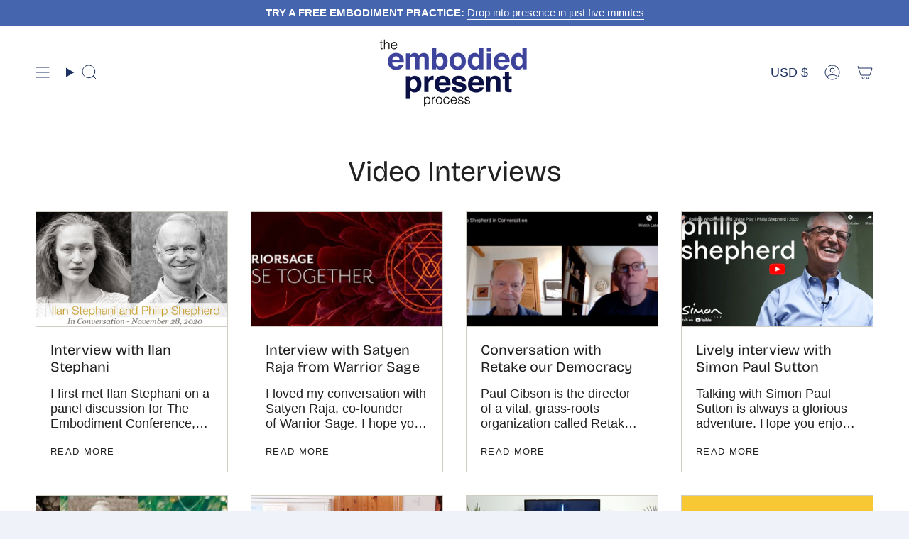

--- FILE ---
content_type: text/html; charset=utf-8
request_url: https://embodiedpresent.com/blogs/video-interviews?page=2
body_size: 32628
content:
<!doctype html>
<html class="no-touch supports-no-cookies" lang="en">
  <head><meta charset="UTF-8">
<meta http-equiv="X-UA-Compatible" content="IE=edge">
<meta name="viewport" content="width=device-width,initial-scale=1"><meta name="theme-color" content="#99b2ec">
<link rel="canonical" href="https://embodiedpresent.com/blogs/video-interviews?page=2">

<!-- ======================= Broadcast Theme V8.0.0 ========================= -->


  <link rel="icon" type="image/png" href="//embodiedpresent.com/cdn/shop/files/tepp-circle-white-bg.png?crop=center&height=32&v=1664981218&width=32">

<link rel="preconnect" href="https://fonts.shopifycdn.com" crossorigin><!-- Title and description ================================================ -->


<title>
    
    Video Interviews
    
    
      &ndash; Page 2
    
    
      &ndash; The Embodied Present Process
    
  </title>


  <meta name="description" content="Simple, effective and original practices developed by Philip Shepherd that help you move out of your head and into embodied presence.">


<meta property="og:site_name" content="The Embodied Present Process">
<meta property="og:url" content="https://embodiedpresent.com/blogs/video-interviews?page=2">
<meta property="og:title" content="Video Interviews">
<meta property="og:type" content="website">
<meta property="og:description" content="Simple, effective and original practices developed by Philip Shepherd that help you move out of your head and into embodied presence."><meta property="og:image" content="http://embodiedpresent.com/cdn/shop/files/Allyson_Woodrooffe_and_Philip_Shepherd.jpg?v=1687432094">
  <meta property="og:image:secure_url" content="https://embodiedpresent.com/cdn/shop/files/Allyson_Woodrooffe_and_Philip_Shepherd.jpg?v=1687432094">
  <meta property="og:image:width" content="1920">
  <meta property="og:image:height" content="1280"><meta name="twitter:card" content="summary_large_image">
<meta name="twitter:title" content="Video Interviews">
<meta name="twitter:description" content="Simple, effective and original practices developed by Philip Shepherd that help you move out of your head and into embodied presence.">
<!-- CSS ================================================================== -->
<style data-shopify>
  @font-face {
  font-family: "Bricolage Grotesque";
  font-weight: 400;
  font-style: normal;
  font-display: swap;
  src: url("//embodiedpresent.com/cdn/fonts/bricolage_grotesque/bricolagegrotesque_n4.3c051773a9f927cd8737c10568a7e4175690f7d9.woff2") format("woff2"),
       url("//embodiedpresent.com/cdn/fonts/bricolage_grotesque/bricolagegrotesque_n4.58698d726495f44d45631b33dcda62f474c467fc.woff") format("woff");
}

  
  @font-face {
  font-family: "Bricolage Grotesque";
  font-weight: 500;
  font-style: normal;
  font-display: swap;
  src: url("//embodiedpresent.com/cdn/fonts/bricolage_grotesque/bricolagegrotesque_n5.8c091e52a78b3e58ef96221ce55140a80a8253ff.woff2") format("woff2"),
       url("//embodiedpresent.com/cdn/fonts/bricolage_grotesque/bricolagegrotesque_n5.fd299922888265641eb4cdf8883119ce0130018b.woff") format("woff");
}

  
  @font-face {
  font-family: "Bricolage Grotesque";
  font-weight: 400;
  font-style: normal;
  font-display: swap;
  src: url("//embodiedpresent.com/cdn/fonts/bricolage_grotesque/bricolagegrotesque_n4.3c051773a9f927cd8737c10568a7e4175690f7d9.woff2") format("woff2"),
       url("//embodiedpresent.com/cdn/fonts/bricolage_grotesque/bricolagegrotesque_n4.58698d726495f44d45631b33dcda62f474c467fc.woff") format("woff");
}


  
    
  

  
    
  

  
    
  

  
    @font-face {
  font-family: "Bricolage Grotesque";
  font-weight: 600;
  font-style: normal;
  font-display: swap;
  src: url("//embodiedpresent.com/cdn/fonts/bricolage_grotesque/bricolagegrotesque_n6.17eeb21593c407cef2956fb34ef1600d7c579b0c.woff2") format("woff2"),
       url("//embodiedpresent.com/cdn/fonts/bricolage_grotesque/bricolagegrotesque_n6.730eb5f49d56c0f7b763727330354d7315ee8a60.woff") format("woff");
}

  

  

  
    
    .color-scheme-1 {--COLOR-BG-GRADIENT: #ffffff;
      --COLOR-BG: #ffffff;
      --COLOR-BG-RGB: 255, 255, 255;

      --COLOR-BG-ACCENT: #eff3f9;
      --COLOR-BG-ACCENT-LIGHTEN: #ffffff;

      /* === Link Color ===*/

      --COLOR-LINK: #282c2e;
      --COLOR-LINK-A50: rgba(40, 44, 46, 0.5);
      --COLOR-LINK-A70: rgba(40, 44, 46, 0.7);
      --COLOR-LINK-HOVER: rgba(40, 44, 46, 0.7);
      --COLOR-LINK-OPPOSITE: #ffffff;

      --COLOR-TEXT: #212121;
      --COLOR-TEXT-HOVER: rgba(33, 33, 33, 0.7);
      --COLOR-TEXT-LIGHT: #646464;
      --COLOR-TEXT-DARK: #000000;
      --COLOR-TEXT-A5:  rgba(33, 33, 33, 0.05);
      --COLOR-TEXT-A35: rgba(33, 33, 33, 0.35);
      --COLOR-TEXT-A50: rgba(33, 33, 33, 0.5);
      --COLOR-TEXT-A80: rgba(33, 33, 33, 0.8);


      --COLOR-BORDER: rgb(209, 205, 196);
      --COLOR-BORDER-LIGHT: #e3e1dc;
      --COLOR-BORDER-DARK: #a49c8b;
      --COLOR-BORDER-HAIRLINE: #f7f7f7;

      --overlay-bg: #00000021;

      /* === Bright color ===*/
      --COLOR-ACCENT: #ab8c52;
      --COLOR-ACCENT-HOVER: #806430;
      --COLOR-ACCENT-FADE: rgba(171, 140, 82, 0.05);
      --COLOR-ACCENT-LIGHT: #e8d4ae;

      /* === Default Cart Gradient ===*/

      --FREE-SHIPPING-GRADIENT: linear-gradient(to right, var(--COLOR-ACCENT-LIGHT) 0%, var(--accent) 100%);

      /* === Buttons ===*/
      --BTN-PRIMARY-BG: #4565ae;
      --BTN-PRIMARY-TEXT: #ffffff;
      --BTN-PRIMARY-BORDER: #4565ae;
      --BTN-PRIMARY-BORDER-A70: rgba(69, 101, 174, 0.7);

      
      
        --BTN-PRIMARY-BG-BRIGHTER: #3e5a9c;
      

      --BTN-SECONDARY-BG: #000000;
      --BTN-SECONDARY-TEXT: #ffffff;
      --BTN-SECONDARY-BORDER: #000000;
      --BTN-SECONDARY-BORDER-A70: rgba(0, 0, 0, 0.7);

      
      
        --BTN-SECONDARY-BG-BRIGHTER: #0d0d0d;
      

      
--COLOR-BG-BRIGHTER: #f2f2f2;

      --COLOR-BG-ALPHA-25: rgba(255, 255, 255, 0.25);
      --COLOR-BG-TRANSPARENT: rgba(255, 255, 255, 0);--COLOR-FOOTER-BG-HAIRLINE: #f7f7f7;

      /* Dynamic color variables */
      --accent: var(--COLOR-ACCENT);
      --accent-fade: var(--COLOR-ACCENT-FADE);
      --accent-hover: var(--COLOR-ACCENT-HOVER);
      --border: var(--COLOR-BORDER);
      --border-dark: var(--COLOR-BORDER-DARK);
      --border-light: var(--COLOR-BORDER-LIGHT);
      --border-hairline: var(--COLOR-BORDER-HAIRLINE);
      --bg: var(--COLOR-BG-GRADIENT, var(--COLOR-BG));
      --bg-accent: var(--COLOR-BG-ACCENT);
      --bg-accent-lighten: var(--COLOR-BG-ACCENT-LIGHTEN);
      --icons: var(--COLOR-TEXT);
      --link: var(--COLOR-LINK);
      --link-a50: var(--COLOR-LINK-A50);
      --link-a70: var(--COLOR-LINK-A70);
      --link-hover: var(--COLOR-LINK-HOVER);
      --link-opposite: var(--COLOR-LINK-OPPOSITE);
      --text: var(--COLOR-TEXT);
      --text-dark: var(--COLOR-TEXT-DARK);
      --text-light: var(--COLOR-TEXT-LIGHT);
      --text-hover: var(--COLOR-TEXT-HOVER);
      --text-a5: var(--COLOR-TEXT-A5);
      --text-a35: var(--COLOR-TEXT-A35);
      --text-a50: var(--COLOR-TEXT-A50);
      --text-a80: var(--COLOR-TEXT-A80);
    }
  
    
    .color-scheme-2 {--COLOR-BG-GRADIENT: #212121;
      --COLOR-BG: #212121;
      --COLOR-BG-RGB: 33, 33, 33;

      --COLOR-BG-ACCENT: #f5f2ec;
      --COLOR-BG-ACCENT-LIGHTEN: #ffffff;

      /* === Link Color ===*/

      --COLOR-LINK: #ffffff;
      --COLOR-LINK-A50: rgba(255, 255, 255, 0.5);
      --COLOR-LINK-A70: rgba(255, 255, 255, 0.7);
      --COLOR-LINK-HOVER: rgba(255, 255, 255, 0.7);
      --COLOR-LINK-OPPOSITE: #000000;

      --COLOR-TEXT: #ffffff;
      --COLOR-TEXT-HOVER: rgba(255, 255, 255, 0.7);
      --COLOR-TEXT-LIGHT: #bcbcbc;
      --COLOR-TEXT-DARK: #d9d9d9;
      --COLOR-TEXT-A5:  rgba(255, 255, 255, 0.05);
      --COLOR-TEXT-A35: rgba(255, 255, 255, 0.35);
      --COLOR-TEXT-A50: rgba(255, 255, 255, 0.5);
      --COLOR-TEXT-A80: rgba(255, 255, 255, 0.8);


      --COLOR-BORDER: rgb(209, 208, 206);
      --COLOR-BORDER-LIGHT: #8b8a89;
      --COLOR-BORDER-DARK: #a09e99;
      --COLOR-BORDER-HAIRLINE: #191919;

      --overlay-bg: #644d3e;

      /* === Bright color ===*/
      --COLOR-ACCENT: #ab8c52;
      --COLOR-ACCENT-HOVER: #806430;
      --COLOR-ACCENT-FADE: rgba(171, 140, 82, 0.05);
      --COLOR-ACCENT-LIGHT: #e8d4ae;

      /* === Default Cart Gradient ===*/

      --FREE-SHIPPING-GRADIENT: linear-gradient(to right, var(--COLOR-ACCENT-LIGHT) 0%, var(--accent) 100%);

      /* === Buttons ===*/
      --BTN-PRIMARY-BG: #212121;
      --BTN-PRIMARY-TEXT: #ffffff;
      --BTN-PRIMARY-BORDER: #ffffff;
      --BTN-PRIMARY-BORDER-A70: rgba(255, 255, 255, 0.7);

      
      
        --BTN-PRIMARY-BG-BRIGHTER: #2e2e2e;
      

      --BTN-SECONDARY-BG: #ffffff;
      --BTN-SECONDARY-TEXT: #000000;
      --BTN-SECONDARY-BORDER: #ab8c52;
      --BTN-SECONDARY-BORDER-A70: rgba(171, 140, 82, 0.7);

      
      
        --BTN-SECONDARY-BG-BRIGHTER: #f2f2f2;
      

      
--COLOR-BG-BRIGHTER: #2e2e2e;

      --COLOR-BG-ALPHA-25: rgba(33, 33, 33, 0.25);
      --COLOR-BG-TRANSPARENT: rgba(33, 33, 33, 0);--COLOR-FOOTER-BG-HAIRLINE: #292929;

      /* Dynamic color variables */
      --accent: var(--COLOR-ACCENT);
      --accent-fade: var(--COLOR-ACCENT-FADE);
      --accent-hover: var(--COLOR-ACCENT-HOVER);
      --border: var(--COLOR-BORDER);
      --border-dark: var(--COLOR-BORDER-DARK);
      --border-light: var(--COLOR-BORDER-LIGHT);
      --border-hairline: var(--COLOR-BORDER-HAIRLINE);
      --bg: var(--COLOR-BG-GRADIENT, var(--COLOR-BG));
      --bg-accent: var(--COLOR-BG-ACCENT);
      --bg-accent-lighten: var(--COLOR-BG-ACCENT-LIGHTEN);
      --icons: var(--COLOR-TEXT);
      --link: var(--COLOR-LINK);
      --link-a50: var(--COLOR-LINK-A50);
      --link-a70: var(--COLOR-LINK-A70);
      --link-hover: var(--COLOR-LINK-HOVER);
      --link-opposite: var(--COLOR-LINK-OPPOSITE);
      --text: var(--COLOR-TEXT);
      --text-dark: var(--COLOR-TEXT-DARK);
      --text-light: var(--COLOR-TEXT-LIGHT);
      --text-hover: var(--COLOR-TEXT-HOVER);
      --text-a5: var(--COLOR-TEXT-A5);
      --text-a35: var(--COLOR-TEXT-A35);
      --text-a50: var(--COLOR-TEXT-A50);
      --text-a80: var(--COLOR-TEXT-A80);
    }
  
    
    .color-scheme-3 {--COLOR-BG-GRADIENT: #f5f2ec;
      --COLOR-BG: #f5f2ec;
      --COLOR-BG-RGB: 245, 242, 236;

      --COLOR-BG-ACCENT: #ffffff;
      --COLOR-BG-ACCENT-LIGHTEN: #ffffff;

      /* === Link Color ===*/

      --COLOR-LINK: #282c2e;
      --COLOR-LINK-A50: rgba(40, 44, 46, 0.5);
      --COLOR-LINK-A70: rgba(40, 44, 46, 0.7);
      --COLOR-LINK-HOVER: rgba(40, 44, 46, 0.7);
      --COLOR-LINK-OPPOSITE: #ffffff;

      --COLOR-TEXT: #212121;
      --COLOR-TEXT-HOVER: rgba(33, 33, 33, 0.7);
      --COLOR-TEXT-LIGHT: #61605e;
      --COLOR-TEXT-DARK: #000000;
      --COLOR-TEXT-A5:  rgba(33, 33, 33, 0.05);
      --COLOR-TEXT-A35: rgba(33, 33, 33, 0.35);
      --COLOR-TEXT-A50: rgba(33, 33, 33, 0.5);
      --COLOR-TEXT-A80: rgba(33, 33, 33, 0.8);


      --COLOR-BORDER: rgb(209, 205, 196);
      --COLOR-BORDER-LIGHT: #dfdcd4;
      --COLOR-BORDER-DARK: #a49c8b;
      --COLOR-BORDER-HAIRLINE: #f0ebe2;

      --overlay-bg: #000000;

      /* === Bright color ===*/
      --COLOR-ACCENT: #ab8c52;
      --COLOR-ACCENT-HOVER: #806430;
      --COLOR-ACCENT-FADE: rgba(171, 140, 82, 0.05);
      --COLOR-ACCENT-LIGHT: #e8d4ae;

      /* === Default Cart Gradient ===*/

      --FREE-SHIPPING-GRADIENT: linear-gradient(to right, var(--COLOR-ACCENT-LIGHT) 0%, var(--accent) 100%);

      /* === Buttons ===*/
      --BTN-PRIMARY-BG: #212121;
      --BTN-PRIMARY-TEXT: #ffffff;
      --BTN-PRIMARY-BORDER: #212121;
      --BTN-PRIMARY-BORDER-A70: rgba(33, 33, 33, 0.7);

      
      
        --BTN-PRIMARY-BG-BRIGHTER: #2e2e2e;
      

      --BTN-SECONDARY-BG: #ab8c52;
      --BTN-SECONDARY-TEXT: #ffffff;
      --BTN-SECONDARY-BORDER: #ab8c52;
      --BTN-SECONDARY-BORDER-A70: rgba(171, 140, 82, 0.7);

      
      
        --BTN-SECONDARY-BG-BRIGHTER: #9a7e4a;
      

      
--COLOR-BG-BRIGHTER: #ece7db;

      --COLOR-BG-ALPHA-25: rgba(245, 242, 236, 0.25);
      --COLOR-BG-TRANSPARENT: rgba(245, 242, 236, 0);--COLOR-FOOTER-BG-HAIRLINE: #f0ebe2;

      /* Dynamic color variables */
      --accent: var(--COLOR-ACCENT);
      --accent-fade: var(--COLOR-ACCENT-FADE);
      --accent-hover: var(--COLOR-ACCENT-HOVER);
      --border: var(--COLOR-BORDER);
      --border-dark: var(--COLOR-BORDER-DARK);
      --border-light: var(--COLOR-BORDER-LIGHT);
      --border-hairline: var(--COLOR-BORDER-HAIRLINE);
      --bg: var(--COLOR-BG-GRADIENT, var(--COLOR-BG));
      --bg-accent: var(--COLOR-BG-ACCENT);
      --bg-accent-lighten: var(--COLOR-BG-ACCENT-LIGHTEN);
      --icons: var(--COLOR-TEXT);
      --link: var(--COLOR-LINK);
      --link-a50: var(--COLOR-LINK-A50);
      --link-a70: var(--COLOR-LINK-A70);
      --link-hover: var(--COLOR-LINK-HOVER);
      --link-opposite: var(--COLOR-LINK-OPPOSITE);
      --text: var(--COLOR-TEXT);
      --text-dark: var(--COLOR-TEXT-DARK);
      --text-light: var(--COLOR-TEXT-LIGHT);
      --text-hover: var(--COLOR-TEXT-HOVER);
      --text-a5: var(--COLOR-TEXT-A5);
      --text-a35: var(--COLOR-TEXT-A35);
      --text-a50: var(--COLOR-TEXT-A50);
      --text-a80: var(--COLOR-TEXT-A80);
    }
  
    
    .color-scheme-4 {--COLOR-BG-GRADIENT: #dfc7c3;
      --COLOR-BG: #dfc7c3;
      --COLOR-BG-RGB: 223, 199, 195;

      --COLOR-BG-ACCENT: #f5f2ec;
      --COLOR-BG-ACCENT-LIGHTEN: #ffffff;

      /* === Link Color ===*/

      --COLOR-LINK: #282c2e;
      --COLOR-LINK-A50: rgba(40, 44, 46, 0.5);
      --COLOR-LINK-A70: rgba(40, 44, 46, 0.7);
      --COLOR-LINK-HOVER: rgba(40, 44, 46, 0.7);
      --COLOR-LINK-OPPOSITE: #ffffff;

      --COLOR-TEXT: #000000;
      --COLOR-TEXT-HOVER: rgba(0, 0, 0, 0.7);
      --COLOR-TEXT-LIGHT: #433c3b;
      --COLOR-TEXT-DARK: #000000;
      --COLOR-TEXT-A5:  rgba(0, 0, 0, 0.05);
      --COLOR-TEXT-A35: rgba(0, 0, 0, 0.35);
      --COLOR-TEXT-A50: rgba(0, 0, 0, 0.5);
      --COLOR-TEXT-A80: rgba(0, 0, 0, 0.8);


      --COLOR-BORDER: rgb(243, 243, 243);
      --COLOR-BORDER-LIGHT: #ebe1e0;
      --COLOR-BORDER-DARK: #c0c0c0;
      --COLOR-BORDER-HAIRLINE: #dabeb9;

      --overlay-bg: #00000042;

      /* === Bright color ===*/
      --COLOR-ACCENT: #ab8c52;
      --COLOR-ACCENT-HOVER: #806430;
      --COLOR-ACCENT-FADE: rgba(171, 140, 82, 0.05);
      --COLOR-ACCENT-LIGHT: #e8d4ae;

      /* === Default Cart Gradient ===*/

      --FREE-SHIPPING-GRADIENT: linear-gradient(to right, var(--COLOR-ACCENT-LIGHT) 0%, var(--accent) 100%);

      /* === Buttons ===*/
      --BTN-PRIMARY-BG: #212121;
      --BTN-PRIMARY-TEXT: #ffffff;
      --BTN-PRIMARY-BORDER: #ffffff;
      --BTN-PRIMARY-BORDER-A70: rgba(255, 255, 255, 0.7);

      
      
        --BTN-PRIMARY-BG-BRIGHTER: #2e2e2e;
      

      --BTN-SECONDARY-BG: #ab8c52;
      --BTN-SECONDARY-TEXT: #ffffff;
      --BTN-SECONDARY-BORDER: #ab8c52;
      --BTN-SECONDARY-BORDER-A70: rgba(171, 140, 82, 0.7);

      
      
        --BTN-SECONDARY-BG-BRIGHTER: #9a7e4a;
      

      
--COLOR-BG-BRIGHTER: #d6b7b2;

      --COLOR-BG-ALPHA-25: rgba(223, 199, 195, 0.25);
      --COLOR-BG-TRANSPARENT: rgba(223, 199, 195, 0);--COLOR-FOOTER-BG-HAIRLINE: #dabeb9;

      /* Dynamic color variables */
      --accent: var(--COLOR-ACCENT);
      --accent-fade: var(--COLOR-ACCENT-FADE);
      --accent-hover: var(--COLOR-ACCENT-HOVER);
      --border: var(--COLOR-BORDER);
      --border-dark: var(--COLOR-BORDER-DARK);
      --border-light: var(--COLOR-BORDER-LIGHT);
      --border-hairline: var(--COLOR-BORDER-HAIRLINE);
      --bg: var(--COLOR-BG-GRADIENT, var(--COLOR-BG));
      --bg-accent: var(--COLOR-BG-ACCENT);
      --bg-accent-lighten: var(--COLOR-BG-ACCENT-LIGHTEN);
      --icons: var(--COLOR-TEXT);
      --link: var(--COLOR-LINK);
      --link-a50: var(--COLOR-LINK-A50);
      --link-a70: var(--COLOR-LINK-A70);
      --link-hover: var(--COLOR-LINK-HOVER);
      --link-opposite: var(--COLOR-LINK-OPPOSITE);
      --text: var(--COLOR-TEXT);
      --text-dark: var(--COLOR-TEXT-DARK);
      --text-light: var(--COLOR-TEXT-LIGHT);
      --text-hover: var(--COLOR-TEXT-HOVER);
      --text-a5: var(--COLOR-TEXT-A5);
      --text-a35: var(--COLOR-TEXT-A35);
      --text-a50: var(--COLOR-TEXT-A50);
      --text-a80: var(--COLOR-TEXT-A80);
    }
  
    
    .color-scheme-5 {--COLOR-BG-GRADIENT: #ffffff73;
      --COLOR-BG: #ffffff73;
      --COLOR-BG-RGB: 255, 255, 255;

      --COLOR-BG-ACCENT: #f5f2ec;
      --COLOR-BG-ACCENT-LIGHTEN: #ffffff;

      /* === Link Color ===*/

      --COLOR-LINK: #282c2e;
      --COLOR-LINK-A50: rgba(40, 44, 46, 0.5);
      --COLOR-LINK-A70: rgba(40, 44, 46, 0.7);
      --COLOR-LINK-HOVER: rgba(40, 44, 46, 0.7);
      --COLOR-LINK-OPPOSITE: #ffffff;

      --COLOR-TEXT: #2121218a;
      --COLOR-TEXT-HOVER: rgba(33, 33, 33, 0.7);
      --COLOR-TEXT-LIGHT: rgba(100, 100, 100, 0.52);
      --COLOR-TEXT-DARK: rgba(0, 0, 0, 0.54);
      --COLOR-TEXT-A5:  rgba(33, 33, 33, 0.05);
      --COLOR-TEXT-A35: rgba(33, 33, 33, 0.35);
      --COLOR-TEXT-A50: rgba(33, 33, 33, 0.5);
      --COLOR-TEXT-A80: rgba(33, 33, 33, 0.8);


      --COLOR-BORDER: rgb(243, 243, 243);
      --COLOR-BORDER-LIGHT: rgba(248, 248, 248, 0.78);
      --COLOR-BORDER-DARK: #c0c0c0;
      --COLOR-BORDER-HAIRLINE: rgba(247, 247, 247, 0.45);

      --overlay-bg: #644d3e59;

      /* === Bright color ===*/
      --COLOR-ACCENT: #ab8c52;
      --COLOR-ACCENT-HOVER: #806430;
      --COLOR-ACCENT-FADE: rgba(171, 140, 82, 0.05);
      --COLOR-ACCENT-LIGHT: #e8d4ae;

      /* === Default Cart Gradient ===*/

      --FREE-SHIPPING-GRADIENT: linear-gradient(to right, var(--COLOR-ACCENT-LIGHT) 0%, var(--accent) 100%);

      /* === Buttons ===*/
      --BTN-PRIMARY-BG: #212121;
      --BTN-PRIMARY-TEXT: #ffffff;
      --BTN-PRIMARY-BORDER: #212121;
      --BTN-PRIMARY-BORDER-A70: rgba(33, 33, 33, 0.7);

      
      
        --BTN-PRIMARY-BG-BRIGHTER: #2e2e2e;
      

      --BTN-SECONDARY-BG: #ab8c52;
      --BTN-SECONDARY-TEXT: #ffffff;
      --BTN-SECONDARY-BORDER: #ab8c52;
      --BTN-SECONDARY-BORDER-A70: rgba(171, 140, 82, 0.7);

      
      
        --BTN-SECONDARY-BG-BRIGHTER: #9a7e4a;
      

      
--COLOR-BG-BRIGHTER: rgba(242, 242, 242, 0.45);

      --COLOR-BG-ALPHA-25: rgba(255, 255, 255, 0.25);
      --COLOR-BG-TRANSPARENT: rgba(255, 255, 255, 0);--COLOR-FOOTER-BG-HAIRLINE: rgba(247, 247, 247, 0.45);

      /* Dynamic color variables */
      --accent: var(--COLOR-ACCENT);
      --accent-fade: var(--COLOR-ACCENT-FADE);
      --accent-hover: var(--COLOR-ACCENT-HOVER);
      --border: var(--COLOR-BORDER);
      --border-dark: var(--COLOR-BORDER-DARK);
      --border-light: var(--COLOR-BORDER-LIGHT);
      --border-hairline: var(--COLOR-BORDER-HAIRLINE);
      --bg: var(--COLOR-BG-GRADIENT, var(--COLOR-BG));
      --bg-accent: var(--COLOR-BG-ACCENT);
      --bg-accent-lighten: var(--COLOR-BG-ACCENT-LIGHTEN);
      --icons: var(--COLOR-TEXT);
      --link: var(--COLOR-LINK);
      --link-a50: var(--COLOR-LINK-A50);
      --link-a70: var(--COLOR-LINK-A70);
      --link-hover: var(--COLOR-LINK-HOVER);
      --link-opposite: var(--COLOR-LINK-OPPOSITE);
      --text: var(--COLOR-TEXT);
      --text-dark: var(--COLOR-TEXT-DARK);
      --text-light: var(--COLOR-TEXT-LIGHT);
      --text-hover: var(--COLOR-TEXT-HOVER);
      --text-a5: var(--COLOR-TEXT-A5);
      --text-a35: var(--COLOR-TEXT-A35);
      --text-a50: var(--COLOR-TEXT-A50);
      --text-a80: var(--COLOR-TEXT-A80);
    }
  
    
    .color-scheme-6 {--COLOR-BG-GRADIENT: #fcfbf9;
      --COLOR-BG: #fcfbf9;
      --COLOR-BG-RGB: 252, 251, 249;

      --COLOR-BG-ACCENT: #f5f2ec;
      --COLOR-BG-ACCENT-LIGHTEN: #ffffff;

      /* === Link Color ===*/

      --COLOR-LINK: #282c2e;
      --COLOR-LINK-A50: rgba(40, 44, 46, 0.5);
      --COLOR-LINK-A70: rgba(40, 44, 46, 0.7);
      --COLOR-LINK-HOVER: rgba(40, 44, 46, 0.7);
      --COLOR-LINK-OPPOSITE: #ffffff;

      --COLOR-TEXT: #212121;
      --COLOR-TEXT-HOVER: rgba(33, 33, 33, 0.7);
      --COLOR-TEXT-LIGHT: #636262;
      --COLOR-TEXT-DARK: #000000;
      --COLOR-TEXT-A5:  rgba(33, 33, 33, 0.05);
      --COLOR-TEXT-A35: rgba(33, 33, 33, 0.35);
      --COLOR-TEXT-A50: rgba(33, 33, 33, 0.5);
      --COLOR-TEXT-A80: rgba(33, 33, 33, 0.8);


      --COLOR-BORDER: rgb(209, 208, 206);
      --COLOR-BORDER-LIGHT: #e2e1df;
      --COLOR-BORDER-DARK: #a09e99;
      --COLOR-BORDER-HAIRLINE: #f7f4ef;

      --overlay-bg: #000000;

      /* === Bright color ===*/
      --COLOR-ACCENT: #ab8c52;
      --COLOR-ACCENT-HOVER: #806430;
      --COLOR-ACCENT-FADE: rgba(171, 140, 82, 0.05);
      --COLOR-ACCENT-LIGHT: #e8d4ae;

      /* === Default Cart Gradient ===*/

      --FREE-SHIPPING-GRADIENT: linear-gradient(to right, var(--COLOR-ACCENT-LIGHT) 0%, var(--accent) 100%);

      /* === Buttons ===*/
      --BTN-PRIMARY-BG: #ffffff;
      --BTN-PRIMARY-TEXT: #212121;
      --BTN-PRIMARY-BORDER: #ffffff;
      --BTN-PRIMARY-BORDER-A70: rgba(255, 255, 255, 0.7);

      
      
        --BTN-PRIMARY-BG-BRIGHTER: #f2f2f2;
      

      --BTN-SECONDARY-BG: #ab8c52;
      --BTN-SECONDARY-TEXT: #ffffff;
      --BTN-SECONDARY-BORDER: #ab8c52;
      --BTN-SECONDARY-BORDER-A70: rgba(171, 140, 82, 0.7);

      
      
        --BTN-SECONDARY-BG-BRIGHTER: #9a7e4a;
      

      
--COLOR-BG-BRIGHTER: #f4f0e8;

      --COLOR-BG-ALPHA-25: rgba(252, 251, 249, 0.25);
      --COLOR-BG-TRANSPARENT: rgba(252, 251, 249, 0);--COLOR-FOOTER-BG-HAIRLINE: #f7f4ef;

      /* Dynamic color variables */
      --accent: var(--COLOR-ACCENT);
      --accent-fade: var(--COLOR-ACCENT-FADE);
      --accent-hover: var(--COLOR-ACCENT-HOVER);
      --border: var(--COLOR-BORDER);
      --border-dark: var(--COLOR-BORDER-DARK);
      --border-light: var(--COLOR-BORDER-LIGHT);
      --border-hairline: var(--COLOR-BORDER-HAIRLINE);
      --bg: var(--COLOR-BG-GRADIENT, var(--COLOR-BG));
      --bg-accent: var(--COLOR-BG-ACCENT);
      --bg-accent-lighten: var(--COLOR-BG-ACCENT-LIGHTEN);
      --icons: var(--COLOR-TEXT);
      --link: var(--COLOR-LINK);
      --link-a50: var(--COLOR-LINK-A50);
      --link-a70: var(--COLOR-LINK-A70);
      --link-hover: var(--COLOR-LINK-HOVER);
      --link-opposite: var(--COLOR-LINK-OPPOSITE);
      --text: var(--COLOR-TEXT);
      --text-dark: var(--COLOR-TEXT-DARK);
      --text-light: var(--COLOR-TEXT-LIGHT);
      --text-hover: var(--COLOR-TEXT-HOVER);
      --text-a5: var(--COLOR-TEXT-A5);
      --text-a35: var(--COLOR-TEXT-A35);
      --text-a50: var(--COLOR-TEXT-A50);
      --text-a80: var(--COLOR-TEXT-A80);
    }
  
    
    .color-scheme-7 {--COLOR-BG-GRADIENT: #b7c6e7;
      --COLOR-BG: #b7c6e7;
      --COLOR-BG-RGB: 183, 198, 231;

      --COLOR-BG-ACCENT: #f5f2ec;
      --COLOR-BG-ACCENT-LIGHTEN: #ffffff;

      /* === Link Color ===*/

      --COLOR-LINK: #282c2e;
      --COLOR-LINK-A50: rgba(40, 44, 46, 0.5);
      --COLOR-LINK-A70: rgba(40, 44, 46, 0.7);
      --COLOR-LINK-HOVER: rgba(40, 44, 46, 0.7);
      --COLOR-LINK-OPPOSITE: #ffffff;

      --COLOR-TEXT: #212121;
      --COLOR-TEXT-HOVER: rgba(33, 33, 33, 0.7);
      --COLOR-TEXT-LIGHT: #4e535c;
      --COLOR-TEXT-DARK: #000000;
      --COLOR-TEXT-A5:  rgba(33, 33, 33, 0.05);
      --COLOR-TEXT-A35: rgba(33, 33, 33, 0.35);
      --COLOR-TEXT-A50: rgba(33, 33, 33, 0.5);
      --COLOR-TEXT-A80: rgba(33, 33, 33, 0.8);


      --COLOR-BORDER: rgb(209, 205, 196);
      --COLOR-BORDER-LIGHT: #c7cad2;
      --COLOR-BORDER-DARK: #a49c8b;
      --COLOR-BORDER-HAIRLINE: #acbde3;

      --overlay-bg: #000000;

      /* === Bright color ===*/
      --COLOR-ACCENT: #ab8c52;
      --COLOR-ACCENT-HOVER: #806430;
      --COLOR-ACCENT-FADE: rgba(171, 140, 82, 0.05);
      --COLOR-ACCENT-LIGHT: #e8d4ae;

      /* === Default Cart Gradient ===*/

      --FREE-SHIPPING-GRADIENT: linear-gradient(to right, var(--COLOR-ACCENT-LIGHT) 0%, var(--accent) 100%);

      /* === Buttons ===*/
      --BTN-PRIMARY-BG: #212121;
      --BTN-PRIMARY-TEXT: #ffffff;
      --BTN-PRIMARY-BORDER: #212121;
      --BTN-PRIMARY-BORDER-A70: rgba(33, 33, 33, 0.7);

      
      
        --BTN-PRIMARY-BG-BRIGHTER: #2e2e2e;
      

      --BTN-SECONDARY-BG: #3358ad;
      --BTN-SECONDARY-TEXT: #ffffff;
      --BTN-SECONDARY-BORDER: #3358ad;
      --BTN-SECONDARY-BORDER-A70: rgba(51, 88, 173, 0.7);

      
      
        --BTN-SECONDARY-BG-BRIGHTER: #2d4e99;
      

      
--COLOR-BG-BRIGHTER: #a4b7e1;

      --COLOR-BG-ALPHA-25: rgba(183, 198, 231, 0.25);
      --COLOR-BG-TRANSPARENT: rgba(183, 198, 231, 0);--COLOR-FOOTER-BG-HAIRLINE: #acbde3;

      /* Dynamic color variables */
      --accent: var(--COLOR-ACCENT);
      --accent-fade: var(--COLOR-ACCENT-FADE);
      --accent-hover: var(--COLOR-ACCENT-HOVER);
      --border: var(--COLOR-BORDER);
      --border-dark: var(--COLOR-BORDER-DARK);
      --border-light: var(--COLOR-BORDER-LIGHT);
      --border-hairline: var(--COLOR-BORDER-HAIRLINE);
      --bg: var(--COLOR-BG-GRADIENT, var(--COLOR-BG));
      --bg-accent: var(--COLOR-BG-ACCENT);
      --bg-accent-lighten: var(--COLOR-BG-ACCENT-LIGHTEN);
      --icons: var(--COLOR-TEXT);
      --link: var(--COLOR-LINK);
      --link-a50: var(--COLOR-LINK-A50);
      --link-a70: var(--COLOR-LINK-A70);
      --link-hover: var(--COLOR-LINK-HOVER);
      --link-opposite: var(--COLOR-LINK-OPPOSITE);
      --text: var(--COLOR-TEXT);
      --text-dark: var(--COLOR-TEXT-DARK);
      --text-light: var(--COLOR-TEXT-LIGHT);
      --text-hover: var(--COLOR-TEXT-HOVER);
      --text-a5: var(--COLOR-TEXT-A5);
      --text-a35: var(--COLOR-TEXT-A35);
      --text-a50: var(--COLOR-TEXT-A50);
      --text-a80: var(--COLOR-TEXT-A80);
    }
  
    
    .color-scheme-8 {--COLOR-BG-GRADIENT: #dfd5be;
      --COLOR-BG: #dfd5be;
      --COLOR-BG-RGB: 223, 213, 190;

      --COLOR-BG-ACCENT: #f5f2ec;
      --COLOR-BG-ACCENT-LIGHTEN: #ffffff;

      /* === Link Color ===*/

      --COLOR-LINK: #282c2e;
      --COLOR-LINK-A50: rgba(40, 44, 46, 0.5);
      --COLOR-LINK-A70: rgba(40, 44, 46, 0.7);
      --COLOR-LINK-HOVER: rgba(40, 44, 46, 0.7);
      --COLOR-LINK-OPPOSITE: #ffffff;

      --COLOR-TEXT: #212121;
      --COLOR-TEXT-HOVER: rgba(33, 33, 33, 0.7);
      --COLOR-TEXT-LIGHT: #5a5750;
      --COLOR-TEXT-DARK: #000000;
      --COLOR-TEXT-A5:  rgba(33, 33, 33, 0.05);
      --COLOR-TEXT-A35: rgba(33, 33, 33, 0.35);
      --COLOR-TEXT-A50: rgba(33, 33, 33, 0.5);
      --COLOR-TEXT-A80: rgba(33, 33, 33, 0.8);


      --COLOR-BORDER: rgb(209, 205, 196);
      --COLOR-BORDER-LIGHT: #d7d0c2;
      --COLOR-BORDER-DARK: #a49c8b;
      --COLOR-BORDER-HAIRLINE: #daceb4;

      --overlay-bg: #000000;

      /* === Bright color ===*/
      --COLOR-ACCENT: #ab8c52;
      --COLOR-ACCENT-HOVER: #806430;
      --COLOR-ACCENT-FADE: rgba(171, 140, 82, 0.05);
      --COLOR-ACCENT-LIGHT: #e8d4ae;

      /* === Default Cart Gradient ===*/

      --FREE-SHIPPING-GRADIENT: linear-gradient(to right, var(--COLOR-ACCENT-LIGHT) 0%, var(--accent) 100%);

      /* === Buttons ===*/
      --BTN-PRIMARY-BG: #212121;
      --BTN-PRIMARY-TEXT: #ffffff;
      --BTN-PRIMARY-BORDER: #212121;
      --BTN-PRIMARY-BORDER-A70: rgba(33, 33, 33, 0.7);

      
      
        --BTN-PRIMARY-BG-BRIGHTER: #2e2e2e;
      

      --BTN-SECONDARY-BG: #ab8c52;
      --BTN-SECONDARY-TEXT: #ffffff;
      --BTN-SECONDARY-BORDER: #ab8c52;
      --BTN-SECONDARY-BORDER-A70: rgba(171, 140, 82, 0.7);

      
      
        --BTN-SECONDARY-BG-BRIGHTER: #9a7e4a;
      

      
--COLOR-BG-BRIGHTER: #d7caad;

      --COLOR-BG-ALPHA-25: rgba(223, 213, 190, 0.25);
      --COLOR-BG-TRANSPARENT: rgba(223, 213, 190, 0);--COLOR-FOOTER-BG-HAIRLINE: #daceb4;

      /* Dynamic color variables */
      --accent: var(--COLOR-ACCENT);
      --accent-fade: var(--COLOR-ACCENT-FADE);
      --accent-hover: var(--COLOR-ACCENT-HOVER);
      --border: var(--COLOR-BORDER);
      --border-dark: var(--COLOR-BORDER-DARK);
      --border-light: var(--COLOR-BORDER-LIGHT);
      --border-hairline: var(--COLOR-BORDER-HAIRLINE);
      --bg: var(--COLOR-BG-GRADIENT, var(--COLOR-BG));
      --bg-accent: var(--COLOR-BG-ACCENT);
      --bg-accent-lighten: var(--COLOR-BG-ACCENT-LIGHTEN);
      --icons: var(--COLOR-TEXT);
      --link: var(--COLOR-LINK);
      --link-a50: var(--COLOR-LINK-A50);
      --link-a70: var(--COLOR-LINK-A70);
      --link-hover: var(--COLOR-LINK-HOVER);
      --link-opposite: var(--COLOR-LINK-OPPOSITE);
      --text: var(--COLOR-TEXT);
      --text-dark: var(--COLOR-TEXT-DARK);
      --text-light: var(--COLOR-TEXT-LIGHT);
      --text-hover: var(--COLOR-TEXT-HOVER);
      --text-a5: var(--COLOR-TEXT-A5);
      --text-a35: var(--COLOR-TEXT-A35);
      --text-a50: var(--COLOR-TEXT-A50);
      --text-a80: var(--COLOR-TEXT-A80);
    }
  
    
    .color-scheme-9 {--COLOR-BG-GRADIENT: #4565ae;
      --COLOR-BG: #4565ae;
      --COLOR-BG-RGB: 69, 101, 174;

      --COLOR-BG-ACCENT: #f5f2ec;
      --COLOR-BG-ACCENT-LIGHTEN: #ffffff;

      /* === Link Color ===*/

      --COLOR-LINK: #ffffff;
      --COLOR-LINK-A50: rgba(255, 255, 255, 0.5);
      --COLOR-LINK-A70: rgba(255, 255, 255, 0.7);
      --COLOR-LINK-HOVER: rgba(255, 255, 255, 0.7);
      --COLOR-LINK-OPPOSITE: #000000;

      --COLOR-TEXT: #ffffff;
      --COLOR-TEXT-HOVER: rgba(255, 255, 255, 0.7);
      --COLOR-TEXT-LIGHT: #c7d1e7;
      --COLOR-TEXT-DARK: #d9d9d9;
      --COLOR-TEXT-A5:  rgba(255, 255, 255, 0.05);
      --COLOR-TEXT-A35: rgba(255, 255, 255, 0.35);
      --COLOR-TEXT-A50: rgba(255, 255, 255, 0.5);
      --COLOR-TEXT-A80: rgba(255, 255, 255, 0.8);


      --COLOR-BORDER: rgb(234, 234, 234);
      --COLOR-BORDER-LIGHT: #a8b5d2;
      --COLOR-BORDER-DARK: #b7b7b7;
      --COLOR-BORDER-HAIRLINE: #415fa3;

      --overlay-bg: #000000;

      /* === Bright color ===*/
      --COLOR-ACCENT: #ab8c52;
      --COLOR-ACCENT-HOVER: #806430;
      --COLOR-ACCENT-FADE: rgba(171, 140, 82, 0.05);
      --COLOR-ACCENT-LIGHT: #e8d4ae;

      /* === Default Cart Gradient ===*/

      --FREE-SHIPPING-GRADIENT: linear-gradient(to right, var(--COLOR-ACCENT-LIGHT) 0%, var(--accent) 100%);

      /* === Buttons ===*/
      --BTN-PRIMARY-BG: #212121;
      --BTN-PRIMARY-TEXT: #ffffff;
      --BTN-PRIMARY-BORDER: #212121;
      --BTN-PRIMARY-BORDER-A70: rgba(33, 33, 33, 0.7);

      
      
        --BTN-PRIMARY-BG-BRIGHTER: #2e2e2e;
      

      --BTN-SECONDARY-BG: #f5f2ec;
      --BTN-SECONDARY-TEXT: #212121;
      --BTN-SECONDARY-BORDER: #f5f2ec;
      --BTN-SECONDARY-BORDER-A70: rgba(245, 242, 236, 0.7);

      
      
        --BTN-SECONDARY-BG-BRIGHTER: #ece7db;
      

      
--COLOR-BG-BRIGHTER: #3e5a9c;

      --COLOR-BG-ALPHA-25: rgba(69, 101, 174, 0.25);
      --COLOR-BG-TRANSPARENT: rgba(69, 101, 174, 0);--COLOR-FOOTER-BG-HAIRLINE: #4b6cb8;

      /* Dynamic color variables */
      --accent: var(--COLOR-ACCENT);
      --accent-fade: var(--COLOR-ACCENT-FADE);
      --accent-hover: var(--COLOR-ACCENT-HOVER);
      --border: var(--COLOR-BORDER);
      --border-dark: var(--COLOR-BORDER-DARK);
      --border-light: var(--COLOR-BORDER-LIGHT);
      --border-hairline: var(--COLOR-BORDER-HAIRLINE);
      --bg: var(--COLOR-BG-GRADIENT, var(--COLOR-BG));
      --bg-accent: var(--COLOR-BG-ACCENT);
      --bg-accent-lighten: var(--COLOR-BG-ACCENT-LIGHTEN);
      --icons: var(--COLOR-TEXT);
      --link: var(--COLOR-LINK);
      --link-a50: var(--COLOR-LINK-A50);
      --link-a70: var(--COLOR-LINK-A70);
      --link-hover: var(--COLOR-LINK-HOVER);
      --link-opposite: var(--COLOR-LINK-OPPOSITE);
      --text: var(--COLOR-TEXT);
      --text-dark: var(--COLOR-TEXT-DARK);
      --text-light: var(--COLOR-TEXT-LIGHT);
      --text-hover: var(--COLOR-TEXT-HOVER);
      --text-a5: var(--COLOR-TEXT-A5);
      --text-a35: var(--COLOR-TEXT-A35);
      --text-a50: var(--COLOR-TEXT-A50);
      --text-a80: var(--COLOR-TEXT-A80);
    }
  
    
    .color-scheme-10 {--COLOR-BG-GRADIENT: rgba(0,0,0,0);
      --COLOR-BG: rgba(0,0,0,0);
      --COLOR-BG-RGB: 0, 0, 0;

      --COLOR-BG-ACCENT: #f5f2ec;
      --COLOR-BG-ACCENT-LIGHTEN: #ffffff;

      /* === Link Color ===*/

      --COLOR-LINK: #282c2e;
      --COLOR-LINK-A50: rgba(40, 44, 46, 0.5);
      --COLOR-LINK-A70: rgba(40, 44, 46, 0.7);
      --COLOR-LINK-HOVER: rgba(40, 44, 46, 0.7);
      --COLOR-LINK-OPPOSITE: #ffffff;

      --COLOR-TEXT: #ffffff;
      --COLOR-TEXT-HOVER: rgba(255, 255, 255, 0.7);
      --COLOR-TEXT-LIGHT: rgba(179, 179, 179, 0.7);
      --COLOR-TEXT-DARK: #d9d9d9;
      --COLOR-TEXT-A5:  rgba(255, 255, 255, 0.05);
      --COLOR-TEXT-A35: rgba(255, 255, 255, 0.35);
      --COLOR-TEXT-A50: rgba(255, 255, 255, 0.5);
      --COLOR-TEXT-A80: rgba(255, 255, 255, 0.8);


      --COLOR-BORDER: rgb(209, 205, 196);
      --COLOR-BORDER-LIGHT: rgba(125, 123, 118, 0.6);
      --COLOR-BORDER-DARK: #a49c8b;
      --COLOR-BORDER-HAIRLINE: rgba(0, 0, 0, 0.0);

      --overlay-bg: #000000;

      /* === Bright color ===*/
      --COLOR-ACCENT: #ab8c52;
      --COLOR-ACCENT-HOVER: #806430;
      --COLOR-ACCENT-FADE: rgba(171, 140, 82, 0.05);
      --COLOR-ACCENT-LIGHT: #e8d4ae;

      /* === Default Cart Gradient ===*/

      --FREE-SHIPPING-GRADIENT: linear-gradient(to right, var(--COLOR-ACCENT-LIGHT) 0%, var(--accent) 100%);

      /* === Buttons ===*/
      --BTN-PRIMARY-BG: rgba(0,0,0,0);
      --BTN-PRIMARY-TEXT: #ffffff;
      --BTN-PRIMARY-BORDER: #ffffff;
      --BTN-PRIMARY-BORDER-A70: rgba(255, 255, 255, 0.7);

      
      
        --BTN-PRIMARY-BG-BRIGHTER: rgba(13, 13, 13, 0.0);
      

      --BTN-SECONDARY-BG: #ab8c52;
      --BTN-SECONDARY-TEXT: #ffffff;
      --BTN-SECONDARY-BORDER: #ab8c52;
      --BTN-SECONDARY-BORDER-A70: rgba(171, 140, 82, 0.7);

      
      
        --BTN-SECONDARY-BG-BRIGHTER: #9a7e4a;
      

      
--COLOR-BG-BRIGHTER: rgba(26, 26, 26, 0.0);

      --COLOR-BG-ALPHA-25: rgba(0, 0, 0, 0.25);
      --COLOR-BG-TRANSPARENT: rgba(0, 0, 0, 0);--COLOR-FOOTER-BG-HAIRLINE: rgba(8, 8, 8, 0.0);

      /* Dynamic color variables */
      --accent: var(--COLOR-ACCENT);
      --accent-fade: var(--COLOR-ACCENT-FADE);
      --accent-hover: var(--COLOR-ACCENT-HOVER);
      --border: var(--COLOR-BORDER);
      --border-dark: var(--COLOR-BORDER-DARK);
      --border-light: var(--COLOR-BORDER-LIGHT);
      --border-hairline: var(--COLOR-BORDER-HAIRLINE);
      --bg: var(--COLOR-BG-GRADIENT, var(--COLOR-BG));
      --bg-accent: var(--COLOR-BG-ACCENT);
      --bg-accent-lighten: var(--COLOR-BG-ACCENT-LIGHTEN);
      --icons: var(--COLOR-TEXT);
      --link: var(--COLOR-LINK);
      --link-a50: var(--COLOR-LINK-A50);
      --link-a70: var(--COLOR-LINK-A70);
      --link-hover: var(--COLOR-LINK-HOVER);
      --link-opposite: var(--COLOR-LINK-OPPOSITE);
      --text: var(--COLOR-TEXT);
      --text-dark: var(--COLOR-TEXT-DARK);
      --text-light: var(--COLOR-TEXT-LIGHT);
      --text-hover: var(--COLOR-TEXT-HOVER);
      --text-a5: var(--COLOR-TEXT-A5);
      --text-a35: var(--COLOR-TEXT-A35);
      --text-a50: var(--COLOR-TEXT-A50);
      --text-a80: var(--COLOR-TEXT-A80);
    }
  
    
    .color-scheme-11 {--COLOR-BG-GRADIENT: #2121211f;
      --COLOR-BG: #2121211f;
      --COLOR-BG-RGB: 33, 33, 33;

      --COLOR-BG-ACCENT: #f5f2ec;
      --COLOR-BG-ACCENT-LIGHTEN: #ffffff;

      /* === Link Color ===*/

      --COLOR-LINK: #282c2e;
      --COLOR-LINK-A50: rgba(40, 44, 46, 0.5);
      --COLOR-LINK-A70: rgba(40, 44, 46, 0.7);
      --COLOR-LINK-HOVER: rgba(40, 44, 46, 0.7);
      --COLOR-LINK-OPPOSITE: #ffffff;

      --COLOR-TEXT: #ffffff;
      --COLOR-TEXT-HOVER: rgba(255, 255, 255, 0.7);
      --COLOR-TEXT-LIGHT: rgba(188, 188, 188, 0.74);
      --COLOR-TEXT-DARK: #d9d9d9;
      --COLOR-TEXT-A5:  rgba(255, 255, 255, 0.05);
      --COLOR-TEXT-A35: rgba(255, 255, 255, 0.35);
      --COLOR-TEXT-A50: rgba(255, 255, 255, 0.5);
      --COLOR-TEXT-A80: rgba(255, 255, 255, 0.8);


      --COLOR-BORDER: rgb(209, 205, 196);
      --COLOR-BORDER-LIGHT: rgba(139, 136, 131, 0.65);
      --COLOR-BORDER-DARK: #a49c8b;
      --COLOR-BORDER-HAIRLINE: rgba(25, 25, 25, 0.12);

      --overlay-bg: #000000;

      /* === Bright color ===*/
      --COLOR-ACCENT: #ab8c52;
      --COLOR-ACCENT-HOVER: #806430;
      --COLOR-ACCENT-FADE: rgba(171, 140, 82, 0.05);
      --COLOR-ACCENT-LIGHT: #e8d4ae;

      /* === Default Cart Gradient ===*/

      --FREE-SHIPPING-GRADIENT: linear-gradient(to right, var(--COLOR-ACCENT-LIGHT) 0%, var(--accent) 100%);

      /* === Buttons ===*/
      --BTN-PRIMARY-BG: rgba(0,0,0,0);
      --BTN-PRIMARY-TEXT: #ffffff;
      --BTN-PRIMARY-BORDER: #ffffff;
      --BTN-PRIMARY-BORDER-A70: rgba(255, 255, 255, 0.7);

      
      
        --BTN-PRIMARY-BG-BRIGHTER: rgba(13, 13, 13, 0.0);
      

      --BTN-SECONDARY-BG: #ab8c52;
      --BTN-SECONDARY-TEXT: #ffffff;
      --BTN-SECONDARY-BORDER: #ab8c52;
      --BTN-SECONDARY-BORDER-A70: rgba(171, 140, 82, 0.7);

      
      
        --BTN-SECONDARY-BG-BRIGHTER: #9a7e4a;
      

      
--COLOR-BG-BRIGHTER: rgba(46, 46, 46, 0.12);

      --COLOR-BG-ALPHA-25: rgba(33, 33, 33, 0.25);
      --COLOR-BG-TRANSPARENT: rgba(33, 33, 33, 0);--COLOR-FOOTER-BG-HAIRLINE: rgba(41, 41, 41, 0.12);

      /* Dynamic color variables */
      --accent: var(--COLOR-ACCENT);
      --accent-fade: var(--COLOR-ACCENT-FADE);
      --accent-hover: var(--COLOR-ACCENT-HOVER);
      --border: var(--COLOR-BORDER);
      --border-dark: var(--COLOR-BORDER-DARK);
      --border-light: var(--COLOR-BORDER-LIGHT);
      --border-hairline: var(--COLOR-BORDER-HAIRLINE);
      --bg: var(--COLOR-BG-GRADIENT, var(--COLOR-BG));
      --bg-accent: var(--COLOR-BG-ACCENT);
      --bg-accent-lighten: var(--COLOR-BG-ACCENT-LIGHTEN);
      --icons: var(--COLOR-TEXT);
      --link: var(--COLOR-LINK);
      --link-a50: var(--COLOR-LINK-A50);
      --link-a70: var(--COLOR-LINK-A70);
      --link-hover: var(--COLOR-LINK-HOVER);
      --link-opposite: var(--COLOR-LINK-OPPOSITE);
      --text: var(--COLOR-TEXT);
      --text-dark: var(--COLOR-TEXT-DARK);
      --text-light: var(--COLOR-TEXT-LIGHT);
      --text-hover: var(--COLOR-TEXT-HOVER);
      --text-a5: var(--COLOR-TEXT-A5);
      --text-a35: var(--COLOR-TEXT-A35);
      --text-a50: var(--COLOR-TEXT-A50);
      --text-a80: var(--COLOR-TEXT-A80);
    }
  
    :root,
    .color-scheme-b6fd6b94-e69a-4ab3-a072-68ed35aed52a {--COLOR-BG-GRADIENT: #eff3f9;
      --COLOR-BG: #eff3f9;
      --COLOR-BG-RGB: 239, 243, 249;

      --COLOR-BG-ACCENT: #eff3f9;
      --COLOR-BG-ACCENT-LIGHTEN: #ffffff;

      /* === Link Color ===*/

      --COLOR-LINK: #282c2e;
      --COLOR-LINK-A50: rgba(40, 44, 46, 0.5);
      --COLOR-LINK-A70: rgba(40, 44, 46, 0.7);
      --COLOR-LINK-HOVER: rgba(40, 44, 46, 0.7);
      --COLOR-LINK-OPPOSITE: #ffffff;

      --COLOR-TEXT: #232323;
      --COLOR-TEXT-HOVER: rgba(35, 35, 35, 0.7);
      --COLOR-TEXT-LIGHT: #606163;
      --COLOR-TEXT-DARK: #000000;
      --COLOR-TEXT-A5:  rgba(35, 35, 35, 0.05);
      --COLOR-TEXT-A35: rgba(35, 35, 35, 0.35);
      --COLOR-TEXT-A50: rgba(35, 35, 35, 0.5);
      --COLOR-TEXT-A80: rgba(35, 35, 35, 0.8);


      --COLOR-BORDER: rgb(69, 101, 174);
      --COLOR-BORDER-LIGHT: #899ecc;
      --COLOR-BORDER-DARK: #283b65;
      --COLOR-BORDER-HAIRLINE: #e4ebf5;

      --overlay-bg: #00000021;

      /* === Bright color ===*/
      --COLOR-ACCENT: #99b2ec;
      --COLOR-ACCENT-HOVER: #4f7eea;
      --COLOR-ACCENT-FADE: rgba(153, 178, 236, 0.05);
      --COLOR-ACCENT-LIGHT: #ffffff;

      /* === Default Cart Gradient ===*/

      --FREE-SHIPPING-GRADIENT: linear-gradient(to right, var(--COLOR-ACCENT-LIGHT) 0%, var(--accent) 100%);

      /* === Buttons ===*/
      --BTN-PRIMARY-BG: #4565ae;
      --BTN-PRIMARY-TEXT: #ffffff;
      --BTN-PRIMARY-BORDER: #4565ae;
      --BTN-PRIMARY-BORDER-A70: rgba(69, 101, 174, 0.7);

      
      
        --BTN-PRIMARY-BG-BRIGHTER: #3e5a9c;
      

      --BTN-SECONDARY-BG: #ab8c52;
      --BTN-SECONDARY-TEXT: #ffffff;
      --BTN-SECONDARY-BORDER: #ab8c52;
      --BTN-SECONDARY-BORDER-A70: rgba(171, 140, 82, 0.7);

      
      
        --BTN-SECONDARY-BG-BRIGHTER: #9a7e4a;
      

      
--COLOR-BG-BRIGHTER: #dce5f2;

      --COLOR-BG-ALPHA-25: rgba(239, 243, 249, 0.25);
      --COLOR-BG-TRANSPARENT: rgba(239, 243, 249, 0);--COLOR-FOOTER-BG-HAIRLINE: #e4ebf5;

      /* Dynamic color variables */
      --accent: var(--COLOR-ACCENT);
      --accent-fade: var(--COLOR-ACCENT-FADE);
      --accent-hover: var(--COLOR-ACCENT-HOVER);
      --border: var(--COLOR-BORDER);
      --border-dark: var(--COLOR-BORDER-DARK);
      --border-light: var(--COLOR-BORDER-LIGHT);
      --border-hairline: var(--COLOR-BORDER-HAIRLINE);
      --bg: var(--COLOR-BG-GRADIENT, var(--COLOR-BG));
      --bg-accent: var(--COLOR-BG-ACCENT);
      --bg-accent-lighten: var(--COLOR-BG-ACCENT-LIGHTEN);
      --icons: var(--COLOR-TEXT);
      --link: var(--COLOR-LINK);
      --link-a50: var(--COLOR-LINK-A50);
      --link-a70: var(--COLOR-LINK-A70);
      --link-hover: var(--COLOR-LINK-HOVER);
      --link-opposite: var(--COLOR-LINK-OPPOSITE);
      --text: var(--COLOR-TEXT);
      --text-dark: var(--COLOR-TEXT-DARK);
      --text-light: var(--COLOR-TEXT-LIGHT);
      --text-hover: var(--COLOR-TEXT-HOVER);
      --text-a5: var(--COLOR-TEXT-A5);
      --text-a35: var(--COLOR-TEXT-A35);
      --text-a50: var(--COLOR-TEXT-A50);
      --text-a80: var(--COLOR-TEXT-A80);
    }
  

  body, .color-scheme-1, .color-scheme-2, .color-scheme-3, .color-scheme-4, .color-scheme-5, .color-scheme-6, .color-scheme-7, .color-scheme-8, .color-scheme-9, .color-scheme-10, .color-scheme-11, .color-scheme-b6fd6b94-e69a-4ab3-a072-68ed35aed52a {
    color: var(--text);
    background: var(--bg);
  }

  :root {
    --scrollbar-width: 0px;

    /* === Product grid badges ===*/
    --COLOR-SALE-BG: #eff3f9;
    --COLOR-SALE-TEXT: #ffffff;

    --COLOR-BADGE-BG: #f5c93f;
    --COLOR-BADGE-TEXT: #ffffff;

    --COLOR-SOLD-BG: #444444;
    --COLOR-SOLD-TEXT: #ffffff;

    --COLOR-NEW-BADGE-BG: #444444;
    --COLOR-NEW-BADGE-TEXT: #ffffff;

    --COLOR-PREORDER-BG: #444444;
    --COLOR-PREORDER-TEXT: #ffffff;

    /* === Quick Add ===*/
    --COLOR-QUICK-ADD-BG: #ffffff;
    --COLOR-QUICK-ADD-BG-BRIGHTER: #f2f2f2;
    --COLOR-QUICK-ADD-TEXT: #000000;

    /* === Product sale color ===*/
    --COLOR-SALE: #d20000;

    /* === Helper colors for form error states ===*/
    --COLOR-ERROR: #721C24;
    --COLOR-ERROR-BG: #F8D7DA;
    --COLOR-ERROR-BORDER: #F5C6CB;

    --COLOR-SUCCESS: #56AD6A;
    --COLOR-SUCCESS-BG: rgba(86, 173, 106, 0.2);

    
      --RADIUS: 0px;
      --RADIUS-SELECT: 0px;
    

    --COLOR-HEADER-LINK: #1d3161;
    --COLOR-HEADER-LINK-HOVER: #1d3161;

    --COLOR-MENU-BG: #ffffff;
    --COLOR-SUBMENU-BG: #eff3f9;
    --COLOR-SUBMENU-LINK: #3358ad;
    --COLOR-SUBMENU-LINK-HOVER: rgba(51, 88, 173, 0.7);
    --COLOR-SUBMENU-TEXT-LIGHT: #6b87c4;

    
      --COLOR-MENU-TRANSPARENT: #ffffff;
      --COLOR-MENU-TRANSPARENT-HOVER: #ffffff;
    

    --TRANSPARENT: rgba(255, 255, 255, 0);

    /* === Default overlay opacity ===*/
    --underlay-opacity: 1;
    --underlay-bg: rgba(0,0,0,0.4);
    --header-overlay-color: transparent;

    /* === Custom Cursor ===*/
    --ICON-ZOOM-IN: url( "//embodiedpresent.com/cdn/shop/t/44/assets/icon-zoom-in.svg?v=182473373117644429561761700634" );
    --ICON-ZOOM-OUT: url( "//embodiedpresent.com/cdn/shop/t/44/assets/icon-zoom-out.svg?v=101497157853986683871761700620" );

    /* === Custom Icons ===*/
    
    
      
      --ICON-ADD-BAG: url( "//embodiedpresent.com/cdn/shop/t/44/assets/icon-add-bag.svg?v=23763382405227654651761700634" );
      --ICON-ADD-CART: url( "//embodiedpresent.com/cdn/shop/t/44/assets/icon-add-cart.svg?v=3962293684743587821761700621" );
      --ICON-ARROW-LEFT: url( "//embodiedpresent.com/cdn/shop/t/44/assets/icon-nav-arrow-left.svg?v=106782211883556531691761700616" );
      --ICON-ARROW-RIGHT: url( "//embodiedpresent.com/cdn/shop/t/44/assets/icon-nav-arrow-right.svg?v=159363876971816882971761700621" );
      --ICON-SELECT: url("//embodiedpresent.com/cdn/shop/t/44/assets/icon-select.svg?v=150573211567947701091761700635");
    

    --PRODUCT-GRID-ASPECT-RATIO: 100%;

    /* === Typography ===*/
    --FONT-HEADING-MINI: 10px;
    --FONT-HEADING-X-SMALL: 16px;
    --FONT-HEADING-SMALL: 20px;
    --FONT-HEADING-MEDIUM: 30px;
    --FONT-HEADING-LARGE: 40px;
    --FONT-HEADING-X-LARGE: 50px;

    --FONT-HEADING-MINI-MOBILE: 10px;
    --FONT-HEADING-X-SMALL-MOBILE: 12px;
    --FONT-HEADING-SMALL-MOBILE: 16px;
    --FONT-HEADING-MEDIUM-MOBILE: 24px;
    --FONT-HEADING-LARGE-MOBILE: 32px;
    --FONT-HEADING-X-LARGE-MOBILE: 45px;

    --FONT-STACK-BODY: Arial, sans-serif;
    --FONT-STYLE-BODY: normal;
    --FONT-WEIGHT-BODY: 400;
    --FONT-WEIGHT-BODY-BOLD: 700;

    --LETTER-SPACING-BODY: 0.0em;

    --FONT-STACK-HEADING: "Bricolage Grotesque", sans-serif;
    --FONT-WEIGHT-HEADING: 400;
    --FONT-STYLE-HEADING: normal;

    --FONT-UPPERCASE-HEADING: none;
    --LETTER-SPACING-HEADING: 0.0em;

    --FONT-STACK-SUBHEADING: "Bricolage Grotesque", sans-serif;
    --FONT-WEIGHT-SUBHEADING: 400;
    --FONT-STYLE-SUBHEADING: normal;
    --FONT-SIZE-SUBHEADING-DESKTOP: 16px;
    --FONT-SIZE-SUBHEADING-MOBILE: 14px;

    --FONT-UPPERCASE-SUBHEADING: uppercase;
    --LETTER-SPACING-SUBHEADING: 0.1em;

    --FONT-STACK-NAV: "Bricolage Grotesque", sans-serif;
    --FONT-WEIGHT-NAV: 500;
    --FONT-WEIGHT-NAV-BOLD: 600;
    --FONT-STYLE-NAV: normal;
    --FONT-SIZE-NAV: 20px;


    --LETTER-SPACING-NAV: 0.0em;

    --FONT-SIZE-BASE: 20px;

    /* === Parallax ===*/
    --PARALLAX-STRENGTH-MIN: 120.0%;
    --PARALLAX-STRENGTH-MAX: 130.0%;--COLUMNS: 4;
    --COLUMNS-MEDIUM: 3;
    --COLUMNS-SMALL: 2;
    --COLUMNS-MOBILE: 1;--LAYOUT-OUTER: 50px;
      --LAYOUT-GUTTER: 32px;
      --LAYOUT-OUTER-MEDIUM: 30px;
      --LAYOUT-GUTTER-MEDIUM: 22px;
      --LAYOUT-OUTER-SMALL: 16px;
      --LAYOUT-GUTTER-SMALL: 16px;--base-animation-delay: 0ms;
    --line-height-normal: 1.375; /* Equals to line-height: normal; */--SIDEBAR-WIDTH: 288px;
      --SIDEBAR-WIDTH-MEDIUM: 258px;--DRAWER-WIDTH: 380px;--ICON-STROKE-WIDTH: 1px;

    /* === Button General ===*/
    --BTN-FONT-STACK: Helvetica, Arial, sans-serif;
    --BTN-FONT-WEIGHT: 400;
    --BTN-FONT-STYLE: normal;
    --BTN-FONT-SIZE: 13px;
    --BTN-SIZE-SMALL: 7px;
    --BTN-SIZE-MEDIUM: 12px;
    --BTN-SIZE-LARGE: 16px;--BTN-FONT-SIZE-BODY: 0.65rem;

    --BTN-LETTER-SPACING: 0.1em;
    --BTN-UPPERCASE: uppercase;
    --BTN-TEXT-ARROW-OFFSET: -1px;

    /* === Button White ===*/
    --COLOR-TEXT-BTN-BG-WHITE: #fff;
    --COLOR-TEXT-BTN-BORDER-WHITE: #fff;
    --COLOR-TEXT-BTN-WHITE: #000;
    --COLOR-TEXT-BTN-WHITE-A70: rgba(255, 255, 255, 0.7);
    --COLOR-TEXT-BTN-BG-WHITE-BRIGHTER: #f2f2f2;

    /* === Button Black ===*/
    --COLOR-TEXT-BTN-BG-BLACK: #000;
    --COLOR-TEXT-BTN-BORDER-BLACK: #000;
    --COLOR-TEXT-BTN-BLACK: #fff;
    --COLOR-TEXT-BTN-BLACK-A70: rgba(0, 0, 0, 0.7);
    --COLOR-TEXT-BTN-BG-BLACK-BRIGHTER: #0d0d0d;

    /* === Swatch Size ===*/
    --swatch-size-filters: 1.15rem;
    --swatch-size-product: 2.2rem;
  }

  /* === Backdrop ===*/
  ::backdrop {
    --underlay-opacity: 1;
    --underlay-bg: rgba(0,0,0,0.4);
  }

  /* === Gray background on Product grid items ===*/
  

  *,
  *::before,
  *::after {
    box-sizing: inherit;
  }

  * { -webkit-font-smoothing: antialiased; }

  html {
    box-sizing: border-box;
    font-size: var(--FONT-SIZE-BASE);
  }

  html,
  body { min-height: 100%; }

  body {
    position: relative;
    min-width: 320px;
    font-size: var(--FONT-SIZE-BASE);
    text-size-adjust: 100%;
    -webkit-text-size-adjust: 100%;
  }
</style>
<link rel="preload" as="font" href="//embodiedpresent.com/cdn/fonts/bricolage_grotesque/bricolagegrotesque_n4.3c051773a9f927cd8737c10568a7e4175690f7d9.woff2" type="font/woff2" crossorigin><link rel="preload" as="font" href="//embodiedpresent.com/cdn/fonts/bricolage_grotesque/bricolagegrotesque_n5.8c091e52a78b3e58ef96221ce55140a80a8253ff.woff2" type="font/woff2" crossorigin><link rel="preload" as="font" href="//embodiedpresent.com/cdn/fonts/bricolage_grotesque/bricolagegrotesque_n4.3c051773a9f927cd8737c10568a7e4175690f7d9.woff2" type="font/woff2" crossorigin><link href="//embodiedpresent.com/cdn/shop/t/44/assets/theme.css?v=105007609395970588771761700617" rel="stylesheet" type="text/css" media="all" />
<link href="//embodiedpresent.com/cdn/shop/t/44/assets/swatches.css?v=157844926215047500451761700629" rel="stylesheet" type="text/css" media="all" />
<style data-shopify>.swatches {
    --black: #000000;--white: #fafafa;--blank: url(//embodiedpresent.com/cdn/shop/files/blank_small.png?v=3321);
  }</style>
<script>
    document.documentElement.style.setProperty('--scrollbar-width', `${getScrollbarWidth()}px`);

    function getScrollbarWidth() {
      // Creating invisible container
      const outer = document.createElement('div');
      outer.style.visibility = 'hidden';
      outer.style.overflow = 'scroll'; // forcing scrollbar to appear
      outer.style.msOverflowStyle = 'scrollbar'; // needed for WinJS apps
      document.documentElement.appendChild(outer);

      // Creating inner element and placing it in the container
      const inner = document.createElement('div');
      outer.appendChild(inner);

      // Calculating difference between container's full width and the child width
      const scrollbarWidth = outer.offsetWidth - inner.offsetWidth;

      // Removing temporary elements from the DOM
      outer.parentNode.removeChild(outer);

      return scrollbarWidth;
    }

    let root = '/';
    if (root[root.length - 1] !== '/') {
      root = root + '/';
    }

    window.theme = {
      routes: {
        root: root,
        shop_url: 'https://embodiedpresent.com',
        cart_url: '/cart',
        cart_add_url: '/cart/add',
        cart_change_url: '/cart/change',
        cart_update_url: '/cart/update',
        product_recommendations_url: '/recommendations/products',
        predictive_search_url: '/search/suggest',
        addresses_url: '/account/addresses'
      },
      assets: {
        photoswipe: '//embodiedpresent.com/cdn/shop/t/44/assets/photoswipe.js?v=162613001030112971491761700637',
        rellax: '//embodiedpresent.com/cdn/shop/t/44/assets/rellax.js?v=4664090443844197101761700628',
        smoothscroll: '//embodiedpresent.com/cdn/shop/t/44/assets/smoothscroll.js?v=37906625415260927261761700616',
      },
      strings: {
        addToCart: "Add to cart",
        sale: "Sale",
        soldOut: "Sold Out",
        preOrder: "Pre-order",
        subscription: "Subscription",
        unavailable: "Unavailable",
        unavailable_with_option: `[value] - Unavailable`,
        cartAcceptanceError: "You must accept our terms and conditions.",
        discount_not_applicable: "Discount not applicable",
        discount_already_applied: "Discount already applied",
        shippingCalcSubmitButton: "Calculate shipping",
        shippingCalcSubmitButtonDisabled: "Calculating...",
        oneColor: "color",
        otherColor: "colors",
        free: "Free",
        sku: "SKU",
        playVideo: "Play video",
        pauseVideo: "Pause video",
      },
      settings: {
        cartType: "drawer",
        customerLoggedIn: null ? true : false,
        enableQuickAdd: false,
        enableAnimations: true,
        collectionSwatchStyle: "text-slider",
        mobileMenuType: null,
        atcButtonShowPrice: false,
        productPageSticky: false,
      },
      sliderArrows: {
        prev: '<button type="button" class="slider__button slider__button--prev" data-button-arrow data-button-prev>' + "Previous" + '</button>',
        next: '<button type="button" class="slider__button slider__button--next" data-button-arrow data-button-next>' + "Next" + '</button>',
      },
      moneyFormat: true ? "${{amount}} USD" : "${{amount}}",
      moneyWithoutCurrencyFormat: "${{amount}}",
      moneyWithCurrencyFormat: "${{amount}} USD",
      subtotal: 0,
      info: {
        name: 'broadcast',
        version: '8.0.0',
        role: 'main'
      },
    };

    let windowInnerHeight = window.innerHeight;
    document.documentElement.style.setProperty('--full-height', `${windowInnerHeight}px`);
    document.documentElement.style.setProperty('--three-quarters', `${windowInnerHeight * 0.75}px`);
    document.documentElement.style.setProperty('--two-thirds', `${windowInnerHeight * 0.66}px`);
    document.documentElement.style.setProperty('--one-half', `${windowInnerHeight * 0.5}px`);
    document.documentElement.style.setProperty('--one-third', `${windowInnerHeight * 0.33}px`);
    document.documentElement.style.setProperty('--one-fifth', `${windowInnerHeight * 0.2}px`);
</script>



<!-- Theme Javascript ============================================================== -->
<script src="//embodiedpresent.com/cdn/shop/t/44/assets/vendor.js?v=9664966025159750891761700627" defer="defer"></script>
<script src="//embodiedpresent.com/cdn/shop/t/44/assets/theme.js?v=122998032327029019861761700624" defer="defer"></script><!-- Shopify app scripts =========================================================== -->
<script>window.performance && window.performance.mark && window.performance.mark('shopify.content_for_header.start');</script><meta name="google-site-verification" content="VpC8Zw-S3wi26ZoFRKZQxW-I5XyYYC0qE8Pk55IW37k">
<meta name="facebook-domain-verification" content="t75v8ecs2hl9rpznx0fp85bcia0uct">
<meta id="shopify-digital-wallet" name="shopify-digital-wallet" content="/66531098864/digital_wallets/dialog">
<meta name="shopify-checkout-api-token" content="6a0aa996311185cdbc8fd83d59c4673d">
<link rel="alternate" type="application/atom+xml" title="Feed" href="/blogs/video-interviews.atom" />
<link rel="prev" href="/blogs/video-interviews?page=1">
<script async="async" src="/checkouts/internal/preloads.js?locale=en-US"></script>
<link rel="preconnect" href="https://shop.app" crossorigin="anonymous">
<script async="async" src="https://shop.app/checkouts/internal/preloads.js?locale=en-US&shop_id=66531098864" crossorigin="anonymous"></script>
<script id="apple-pay-shop-capabilities" type="application/json">{"shopId":66531098864,"countryCode":"CA","currencyCode":"USD","merchantCapabilities":["supports3DS"],"merchantId":"gid:\/\/shopify\/Shop\/66531098864","merchantName":"The Embodied Present Process","requiredBillingContactFields":["postalAddress","email"],"requiredShippingContactFields":["postalAddress","email"],"shippingType":"shipping","supportedNetworks":["visa","masterCard","amex","discover","jcb"],"total":{"type":"pending","label":"The Embodied Present Process","amount":"1.00"},"shopifyPaymentsEnabled":true,"supportsSubscriptions":true}</script>
<script id="shopify-features" type="application/json">{"accessToken":"6a0aa996311185cdbc8fd83d59c4673d","betas":["rich-media-storefront-analytics"],"domain":"embodiedpresent.com","predictiveSearch":true,"shopId":66531098864,"locale":"en"}</script>
<script>var Shopify = Shopify || {};
Shopify.shop = "the-embodied-present-process.myshopify.com";
Shopify.locale = "en";
Shopify.currency = {"active":"USD","rate":"1.0"};
Shopify.country = "US";
Shopify.theme = {"name":"Broadcast 8.0.0","id":157123379440,"schema_name":"Broadcast","schema_version":"8.0.0","theme_store_id":868,"role":"main"};
Shopify.theme.handle = "null";
Shopify.theme.style = {"id":null,"handle":null};
Shopify.cdnHost = "embodiedpresent.com/cdn";
Shopify.routes = Shopify.routes || {};
Shopify.routes.root = "/";</script>
<script type="module">!function(o){(o.Shopify=o.Shopify||{}).modules=!0}(window);</script>
<script>!function(o){function n(){var o=[];function n(){o.push(Array.prototype.slice.apply(arguments))}return n.q=o,n}var t=o.Shopify=o.Shopify||{};t.loadFeatures=n(),t.autoloadFeatures=n()}(window);</script>
<script>
  window.ShopifyPay = window.ShopifyPay || {};
  window.ShopifyPay.apiHost = "shop.app\/pay";
  window.ShopifyPay.redirectState = null;
</script>
<script id="shop-js-analytics" type="application/json">{"pageType":"blog"}</script>
<script defer="defer" async type="module" src="//embodiedpresent.com/cdn/shopifycloud/shop-js/modules/v2/client.init-shop-cart-sync_BT-GjEfc.en.esm.js"></script>
<script defer="defer" async type="module" src="//embodiedpresent.com/cdn/shopifycloud/shop-js/modules/v2/chunk.common_D58fp_Oc.esm.js"></script>
<script defer="defer" async type="module" src="//embodiedpresent.com/cdn/shopifycloud/shop-js/modules/v2/chunk.modal_xMitdFEc.esm.js"></script>
<script type="module">
  await import("//embodiedpresent.com/cdn/shopifycloud/shop-js/modules/v2/client.init-shop-cart-sync_BT-GjEfc.en.esm.js");
await import("//embodiedpresent.com/cdn/shopifycloud/shop-js/modules/v2/chunk.common_D58fp_Oc.esm.js");
await import("//embodiedpresent.com/cdn/shopifycloud/shop-js/modules/v2/chunk.modal_xMitdFEc.esm.js");

  window.Shopify.SignInWithShop?.initShopCartSync?.({"fedCMEnabled":true,"windoidEnabled":true});

</script>
<script>
  window.Shopify = window.Shopify || {};
  if (!window.Shopify.featureAssets) window.Shopify.featureAssets = {};
  window.Shopify.featureAssets['shop-js'] = {"shop-cart-sync":["modules/v2/client.shop-cart-sync_DZOKe7Ll.en.esm.js","modules/v2/chunk.common_D58fp_Oc.esm.js","modules/v2/chunk.modal_xMitdFEc.esm.js"],"init-fed-cm":["modules/v2/client.init-fed-cm_B6oLuCjv.en.esm.js","modules/v2/chunk.common_D58fp_Oc.esm.js","modules/v2/chunk.modal_xMitdFEc.esm.js"],"shop-cash-offers":["modules/v2/client.shop-cash-offers_D2sdYoxE.en.esm.js","modules/v2/chunk.common_D58fp_Oc.esm.js","modules/v2/chunk.modal_xMitdFEc.esm.js"],"shop-login-button":["modules/v2/client.shop-login-button_QeVjl5Y3.en.esm.js","modules/v2/chunk.common_D58fp_Oc.esm.js","modules/v2/chunk.modal_xMitdFEc.esm.js"],"pay-button":["modules/v2/client.pay-button_DXTOsIq6.en.esm.js","modules/v2/chunk.common_D58fp_Oc.esm.js","modules/v2/chunk.modal_xMitdFEc.esm.js"],"shop-button":["modules/v2/client.shop-button_DQZHx9pm.en.esm.js","modules/v2/chunk.common_D58fp_Oc.esm.js","modules/v2/chunk.modal_xMitdFEc.esm.js"],"avatar":["modules/v2/client.avatar_BTnouDA3.en.esm.js"],"init-windoid":["modules/v2/client.init-windoid_CR1B-cfM.en.esm.js","modules/v2/chunk.common_D58fp_Oc.esm.js","modules/v2/chunk.modal_xMitdFEc.esm.js"],"init-shop-for-new-customer-accounts":["modules/v2/client.init-shop-for-new-customer-accounts_C_vY_xzh.en.esm.js","modules/v2/client.shop-login-button_QeVjl5Y3.en.esm.js","modules/v2/chunk.common_D58fp_Oc.esm.js","modules/v2/chunk.modal_xMitdFEc.esm.js"],"init-shop-email-lookup-coordinator":["modules/v2/client.init-shop-email-lookup-coordinator_BI7n9ZSv.en.esm.js","modules/v2/chunk.common_D58fp_Oc.esm.js","modules/v2/chunk.modal_xMitdFEc.esm.js"],"init-shop-cart-sync":["modules/v2/client.init-shop-cart-sync_BT-GjEfc.en.esm.js","modules/v2/chunk.common_D58fp_Oc.esm.js","modules/v2/chunk.modal_xMitdFEc.esm.js"],"shop-toast-manager":["modules/v2/client.shop-toast-manager_DiYdP3xc.en.esm.js","modules/v2/chunk.common_D58fp_Oc.esm.js","modules/v2/chunk.modal_xMitdFEc.esm.js"],"init-customer-accounts":["modules/v2/client.init-customer-accounts_D9ZNqS-Q.en.esm.js","modules/v2/client.shop-login-button_QeVjl5Y3.en.esm.js","modules/v2/chunk.common_D58fp_Oc.esm.js","modules/v2/chunk.modal_xMitdFEc.esm.js"],"init-customer-accounts-sign-up":["modules/v2/client.init-customer-accounts-sign-up_iGw4briv.en.esm.js","modules/v2/client.shop-login-button_QeVjl5Y3.en.esm.js","modules/v2/chunk.common_D58fp_Oc.esm.js","modules/v2/chunk.modal_xMitdFEc.esm.js"],"shop-follow-button":["modules/v2/client.shop-follow-button_CqMgW2wH.en.esm.js","modules/v2/chunk.common_D58fp_Oc.esm.js","modules/v2/chunk.modal_xMitdFEc.esm.js"],"checkout-modal":["modules/v2/client.checkout-modal_xHeaAweL.en.esm.js","modules/v2/chunk.common_D58fp_Oc.esm.js","modules/v2/chunk.modal_xMitdFEc.esm.js"],"shop-login":["modules/v2/client.shop-login_D91U-Q7h.en.esm.js","modules/v2/chunk.common_D58fp_Oc.esm.js","modules/v2/chunk.modal_xMitdFEc.esm.js"],"lead-capture":["modules/v2/client.lead-capture_BJmE1dJe.en.esm.js","modules/v2/chunk.common_D58fp_Oc.esm.js","modules/v2/chunk.modal_xMitdFEc.esm.js"],"payment-terms":["modules/v2/client.payment-terms_Ci9AEqFq.en.esm.js","modules/v2/chunk.common_D58fp_Oc.esm.js","modules/v2/chunk.modal_xMitdFEc.esm.js"]};
</script>
<script>(function() {
  var isLoaded = false;
  function asyncLoad() {
    if (isLoaded) return;
    isLoaded = true;
    var urls = ["\/\/cdn.shopify.com\/proxy\/765ad1a2cb1da4301419ced4de441b86e3255c07da4c3b560b176be61dad9b13\/philipshepherd12577.activehosted.com\/js\/site-tracking.php?shop=the-embodied-present-process.myshopify.com\u0026sp-cache-control=cHVibGljLCBtYXgtYWdlPTkwMA","\/\/cdn.shopify.com\/proxy\/765ad1a2cb1da4301419ced4de441b86e3255c07da4c3b560b176be61dad9b13\/philipshepherd12577.activehosted.com\/js\/site-tracking.php?shop=the-embodied-present-process.myshopify.com\u0026sp-cache-control=cHVibGljLCBtYXgtYWdlPTkwMA"];
    for (var i = 0; i < urls.length; i++) {
      var s = document.createElement('script');
      s.type = 'text/javascript';
      s.async = true;
      s.src = urls[i];
      var x = document.getElementsByTagName('script')[0];
      x.parentNode.insertBefore(s, x);
    }
  };
  if(window.attachEvent) {
    window.attachEvent('onload', asyncLoad);
  } else {
    window.addEventListener('load', asyncLoad, false);
  }
})();</script>
<script id="__st">var __st={"a":66531098864,"offset":-18000,"reqid":"af64177b-285d-48d5-9731-eaf5b1f9da47-1769316223","pageurl":"embodiedpresent.com\/blogs\/video-interviews?page=2","s":"blogs-89289457904","u":"b32eac5a049f","p":"blog","rtyp":"blog","rid":89289457904};</script>
<script>window.ShopifyPaypalV4VisibilityTracking = true;</script>
<script id="captcha-bootstrap">!function(){'use strict';const t='contact',e='account',n='new_comment',o=[[t,t],['blogs',n],['comments',n],[t,'customer']],c=[[e,'customer_login'],[e,'guest_login'],[e,'recover_customer_password'],[e,'create_customer']],r=t=>t.map((([t,e])=>`form[action*='/${t}']:not([data-nocaptcha='true']) input[name='form_type'][value='${e}']`)).join(','),a=t=>()=>t?[...document.querySelectorAll(t)].map((t=>t.form)):[];function s(){const t=[...o],e=r(t);return a(e)}const i='password',u='form_key',d=['recaptcha-v3-token','g-recaptcha-response','h-captcha-response',i],f=()=>{try{return window.sessionStorage}catch{return}},m='__shopify_v',_=t=>t.elements[u];function p(t,e,n=!1){try{const o=window.sessionStorage,c=JSON.parse(o.getItem(e)),{data:r}=function(t){const{data:e,action:n}=t;return t[m]||n?{data:e,action:n}:{data:t,action:n}}(c);for(const[e,n]of Object.entries(r))t.elements[e]&&(t.elements[e].value=n);n&&o.removeItem(e)}catch(o){console.error('form repopulation failed',{error:o})}}const l='form_type',E='cptcha';function T(t){t.dataset[E]=!0}const w=window,h=w.document,L='Shopify',v='ce_forms',y='captcha';let A=!1;((t,e)=>{const n=(g='f06e6c50-85a8-45c8-87d0-21a2b65856fe',I='https://cdn.shopify.com/shopifycloud/storefront-forms-hcaptcha/ce_storefront_forms_captcha_hcaptcha.v1.5.2.iife.js',D={infoText:'Protected by hCaptcha',privacyText:'Privacy',termsText:'Terms'},(t,e,n)=>{const o=w[L][v],c=o.bindForm;if(c)return c(t,g,e,D).then(n);var r;o.q.push([[t,g,e,D],n]),r=I,A||(h.body.append(Object.assign(h.createElement('script'),{id:'captcha-provider',async:!0,src:r})),A=!0)});var g,I,D;w[L]=w[L]||{},w[L][v]=w[L][v]||{},w[L][v].q=[],w[L][y]=w[L][y]||{},w[L][y].protect=function(t,e){n(t,void 0,e),T(t)},Object.freeze(w[L][y]),function(t,e,n,w,h,L){const[v,y,A,g]=function(t,e,n){const i=e?o:[],u=t?c:[],d=[...i,...u],f=r(d),m=r(i),_=r(d.filter((([t,e])=>n.includes(e))));return[a(f),a(m),a(_),s()]}(w,h,L),I=t=>{const e=t.target;return e instanceof HTMLFormElement?e:e&&e.form},D=t=>v().includes(t);t.addEventListener('submit',(t=>{const e=I(t);if(!e)return;const n=D(e)&&!e.dataset.hcaptchaBound&&!e.dataset.recaptchaBound,o=_(e),c=g().includes(e)&&(!o||!o.value);(n||c)&&t.preventDefault(),c&&!n&&(function(t){try{if(!f())return;!function(t){const e=f();if(!e)return;const n=_(t);if(!n)return;const o=n.value;o&&e.removeItem(o)}(t);const e=Array.from(Array(32),(()=>Math.random().toString(36)[2])).join('');!function(t,e){_(t)||t.append(Object.assign(document.createElement('input'),{type:'hidden',name:u})),t.elements[u].value=e}(t,e),function(t,e){const n=f();if(!n)return;const o=[...t.querySelectorAll(`input[type='${i}']`)].map((({name:t})=>t)),c=[...d,...o],r={};for(const[a,s]of new FormData(t).entries())c.includes(a)||(r[a]=s);n.setItem(e,JSON.stringify({[m]:1,action:t.action,data:r}))}(t,e)}catch(e){console.error('failed to persist form',e)}}(e),e.submit())}));const S=(t,e)=>{t&&!t.dataset[E]&&(n(t,e.some((e=>e===t))),T(t))};for(const o of['focusin','change'])t.addEventListener(o,(t=>{const e=I(t);D(e)&&S(e,y())}));const B=e.get('form_key'),M=e.get(l),P=B&&M;t.addEventListener('DOMContentLoaded',(()=>{const t=y();if(P)for(const e of t)e.elements[l].value===M&&p(e,B);[...new Set([...A(),...v().filter((t=>'true'===t.dataset.shopifyCaptcha))])].forEach((e=>S(e,t)))}))}(h,new URLSearchParams(w.location.search),n,t,e,['guest_login'])})(!0,!0)}();</script>
<script integrity="sha256-4kQ18oKyAcykRKYeNunJcIwy7WH5gtpwJnB7kiuLZ1E=" data-source-attribution="shopify.loadfeatures" defer="defer" src="//embodiedpresent.com/cdn/shopifycloud/storefront/assets/storefront/load_feature-a0a9edcb.js" crossorigin="anonymous"></script>
<script crossorigin="anonymous" defer="defer" src="//embodiedpresent.com/cdn/shopifycloud/storefront/assets/shopify_pay/storefront-65b4c6d7.js?v=20250812"></script>
<script data-source-attribution="shopify.dynamic_checkout.dynamic.init">var Shopify=Shopify||{};Shopify.PaymentButton=Shopify.PaymentButton||{isStorefrontPortableWallets:!0,init:function(){window.Shopify.PaymentButton.init=function(){};var t=document.createElement("script");t.src="https://embodiedpresent.com/cdn/shopifycloud/portable-wallets/latest/portable-wallets.en.js",t.type="module",document.head.appendChild(t)}};
</script>
<script data-source-attribution="shopify.dynamic_checkout.buyer_consent">
  function portableWalletsHideBuyerConsent(e){var t=document.getElementById("shopify-buyer-consent"),n=document.getElementById("shopify-subscription-policy-button");t&&n&&(t.classList.add("hidden"),t.setAttribute("aria-hidden","true"),n.removeEventListener("click",e))}function portableWalletsShowBuyerConsent(e){var t=document.getElementById("shopify-buyer-consent"),n=document.getElementById("shopify-subscription-policy-button");t&&n&&(t.classList.remove("hidden"),t.removeAttribute("aria-hidden"),n.addEventListener("click",e))}window.Shopify?.PaymentButton&&(window.Shopify.PaymentButton.hideBuyerConsent=portableWalletsHideBuyerConsent,window.Shopify.PaymentButton.showBuyerConsent=portableWalletsShowBuyerConsent);
</script>
<script data-source-attribution="shopify.dynamic_checkout.cart.bootstrap">document.addEventListener("DOMContentLoaded",(function(){function t(){return document.querySelector("shopify-accelerated-checkout-cart, shopify-accelerated-checkout")}if(t())Shopify.PaymentButton.init();else{new MutationObserver((function(e,n){t()&&(Shopify.PaymentButton.init(),n.disconnect())})).observe(document.body,{childList:!0,subtree:!0})}}));
</script>
<link id="shopify-accelerated-checkout-styles" rel="stylesheet" media="screen" href="https://embodiedpresent.com/cdn/shopifycloud/portable-wallets/latest/accelerated-checkout-backwards-compat.css" crossorigin="anonymous">
<style id="shopify-accelerated-checkout-cart">
        #shopify-buyer-consent {
  margin-top: 1em;
  display: inline-block;
  width: 100%;
}

#shopify-buyer-consent.hidden {
  display: none;
}

#shopify-subscription-policy-button {
  background: none;
  border: none;
  padding: 0;
  text-decoration: underline;
  font-size: inherit;
  cursor: pointer;
}

#shopify-subscription-policy-button::before {
  box-shadow: none;
}

      </style>

<script>window.performance && window.performance.mark && window.performance.mark('shopify.content_for_header.end');</script>
  <link href="https://monorail-edge.shopifysvc.com" rel="dns-prefetch">
<script>(function(){if ("sendBeacon" in navigator && "performance" in window) {try {var session_token_from_headers = performance.getEntriesByType('navigation')[0].serverTiming.find(x => x.name == '_s').description;} catch {var session_token_from_headers = undefined;}var session_cookie_matches = document.cookie.match(/_shopify_s=([^;]*)/);var session_token_from_cookie = session_cookie_matches && session_cookie_matches.length === 2 ? session_cookie_matches[1] : "";var session_token = session_token_from_headers || session_token_from_cookie || "";function handle_abandonment_event(e) {var entries = performance.getEntries().filter(function(entry) {return /monorail-edge.shopifysvc.com/.test(entry.name);});if (!window.abandonment_tracked && entries.length === 0) {window.abandonment_tracked = true;var currentMs = Date.now();var navigation_start = performance.timing.navigationStart;var payload = {shop_id: 66531098864,url: window.location.href,navigation_start,duration: currentMs - navigation_start,session_token,page_type: "blog"};window.navigator.sendBeacon("https://monorail-edge.shopifysvc.com/v1/produce", JSON.stringify({schema_id: "online_store_buyer_site_abandonment/1.1",payload: payload,metadata: {event_created_at_ms: currentMs,event_sent_at_ms: currentMs}}));}}window.addEventListener('pagehide', handle_abandonment_event);}}());</script>
<script id="web-pixels-manager-setup">(function e(e,d,r,n,o){if(void 0===o&&(o={}),!Boolean(null===(a=null===(i=window.Shopify)||void 0===i?void 0:i.analytics)||void 0===a?void 0:a.replayQueue)){var i,a;window.Shopify=window.Shopify||{};var t=window.Shopify;t.analytics=t.analytics||{};var s=t.analytics;s.replayQueue=[],s.publish=function(e,d,r){return s.replayQueue.push([e,d,r]),!0};try{self.performance.mark("wpm:start")}catch(e){}var l=function(){var e={modern:/Edge?\/(1{2}[4-9]|1[2-9]\d|[2-9]\d{2}|\d{4,})\.\d+(\.\d+|)|Firefox\/(1{2}[4-9]|1[2-9]\d|[2-9]\d{2}|\d{4,})\.\d+(\.\d+|)|Chrom(ium|e)\/(9{2}|\d{3,})\.\d+(\.\d+|)|(Maci|X1{2}).+ Version\/(15\.\d+|(1[6-9]|[2-9]\d|\d{3,})\.\d+)([,.]\d+|)( \(\w+\)|)( Mobile\/\w+|) Safari\/|Chrome.+OPR\/(9{2}|\d{3,})\.\d+\.\d+|(CPU[ +]OS|iPhone[ +]OS|CPU[ +]iPhone|CPU IPhone OS|CPU iPad OS)[ +]+(15[._]\d+|(1[6-9]|[2-9]\d|\d{3,})[._]\d+)([._]\d+|)|Android:?[ /-](13[3-9]|1[4-9]\d|[2-9]\d{2}|\d{4,})(\.\d+|)(\.\d+|)|Android.+Firefox\/(13[5-9]|1[4-9]\d|[2-9]\d{2}|\d{4,})\.\d+(\.\d+|)|Android.+Chrom(ium|e)\/(13[3-9]|1[4-9]\d|[2-9]\d{2}|\d{4,})\.\d+(\.\d+|)|SamsungBrowser\/([2-9]\d|\d{3,})\.\d+/,legacy:/Edge?\/(1[6-9]|[2-9]\d|\d{3,})\.\d+(\.\d+|)|Firefox\/(5[4-9]|[6-9]\d|\d{3,})\.\d+(\.\d+|)|Chrom(ium|e)\/(5[1-9]|[6-9]\d|\d{3,})\.\d+(\.\d+|)([\d.]+$|.*Safari\/(?![\d.]+ Edge\/[\d.]+$))|(Maci|X1{2}).+ Version\/(10\.\d+|(1[1-9]|[2-9]\d|\d{3,})\.\d+)([,.]\d+|)( \(\w+\)|)( Mobile\/\w+|) Safari\/|Chrome.+OPR\/(3[89]|[4-9]\d|\d{3,})\.\d+\.\d+|(CPU[ +]OS|iPhone[ +]OS|CPU[ +]iPhone|CPU IPhone OS|CPU iPad OS)[ +]+(10[._]\d+|(1[1-9]|[2-9]\d|\d{3,})[._]\d+)([._]\d+|)|Android:?[ /-](13[3-9]|1[4-9]\d|[2-9]\d{2}|\d{4,})(\.\d+|)(\.\d+|)|Mobile Safari.+OPR\/([89]\d|\d{3,})\.\d+\.\d+|Android.+Firefox\/(13[5-9]|1[4-9]\d|[2-9]\d{2}|\d{4,})\.\d+(\.\d+|)|Android.+Chrom(ium|e)\/(13[3-9]|1[4-9]\d|[2-9]\d{2}|\d{4,})\.\d+(\.\d+|)|Android.+(UC? ?Browser|UCWEB|U3)[ /]?(15\.([5-9]|\d{2,})|(1[6-9]|[2-9]\d|\d{3,})\.\d+)\.\d+|SamsungBrowser\/(5\.\d+|([6-9]|\d{2,})\.\d+)|Android.+MQ{2}Browser\/(14(\.(9|\d{2,})|)|(1[5-9]|[2-9]\d|\d{3,})(\.\d+|))(\.\d+|)|K[Aa][Ii]OS\/(3\.\d+|([4-9]|\d{2,})\.\d+)(\.\d+|)/},d=e.modern,r=e.legacy,n=navigator.userAgent;return n.match(d)?"modern":n.match(r)?"legacy":"unknown"}(),u="modern"===l?"modern":"legacy",c=(null!=n?n:{modern:"",legacy:""})[u],f=function(e){return[e.baseUrl,"/wpm","/b",e.hashVersion,"modern"===e.buildTarget?"m":"l",".js"].join("")}({baseUrl:d,hashVersion:r,buildTarget:u}),m=function(e){var d=e.version,r=e.bundleTarget,n=e.surface,o=e.pageUrl,i=e.monorailEndpoint;return{emit:function(e){var a=e.status,t=e.errorMsg,s=(new Date).getTime(),l=JSON.stringify({metadata:{event_sent_at_ms:s},events:[{schema_id:"web_pixels_manager_load/3.1",payload:{version:d,bundle_target:r,page_url:o,status:a,surface:n,error_msg:t},metadata:{event_created_at_ms:s}}]});if(!i)return console&&console.warn&&console.warn("[Web Pixels Manager] No Monorail endpoint provided, skipping logging."),!1;try{return self.navigator.sendBeacon.bind(self.navigator)(i,l)}catch(e){}var u=new XMLHttpRequest;try{return u.open("POST",i,!0),u.setRequestHeader("Content-Type","text/plain"),u.send(l),!0}catch(e){return console&&console.warn&&console.warn("[Web Pixels Manager] Got an unhandled error while logging to Monorail."),!1}}}}({version:r,bundleTarget:l,surface:e.surface,pageUrl:self.location.href,monorailEndpoint:e.monorailEndpoint});try{o.browserTarget=l,function(e){var d=e.src,r=e.async,n=void 0===r||r,o=e.onload,i=e.onerror,a=e.sri,t=e.scriptDataAttributes,s=void 0===t?{}:t,l=document.createElement("script"),u=document.querySelector("head"),c=document.querySelector("body");if(l.async=n,l.src=d,a&&(l.integrity=a,l.crossOrigin="anonymous"),s)for(var f in s)if(Object.prototype.hasOwnProperty.call(s,f))try{l.dataset[f]=s[f]}catch(e){}if(o&&l.addEventListener("load",o),i&&l.addEventListener("error",i),u)u.appendChild(l);else{if(!c)throw new Error("Did not find a head or body element to append the script");c.appendChild(l)}}({src:f,async:!0,onload:function(){if(!function(){var e,d;return Boolean(null===(d=null===(e=window.Shopify)||void 0===e?void 0:e.analytics)||void 0===d?void 0:d.initialized)}()){var d=window.webPixelsManager.init(e)||void 0;if(d){var r=window.Shopify.analytics;r.replayQueue.forEach((function(e){var r=e[0],n=e[1],o=e[2];d.publishCustomEvent(r,n,o)})),r.replayQueue=[],r.publish=d.publishCustomEvent,r.visitor=d.visitor,r.initialized=!0}}},onerror:function(){return m.emit({status:"failed",errorMsg:"".concat(f," has failed to load")})},sri:function(e){var d=/^sha384-[A-Za-z0-9+/=]+$/;return"string"==typeof e&&d.test(e)}(c)?c:"",scriptDataAttributes:o}),m.emit({status:"loading"})}catch(e){m.emit({status:"failed",errorMsg:(null==e?void 0:e.message)||"Unknown error"})}}})({shopId: 66531098864,storefrontBaseUrl: "https://embodiedpresent.com",extensionsBaseUrl: "https://extensions.shopifycdn.com/cdn/shopifycloud/web-pixels-manager",monorailEndpoint: "https://monorail-edge.shopifysvc.com/unstable/produce_batch",surface: "storefront-renderer",enabledBetaFlags: ["2dca8a86"],webPixelsConfigList: [{"id":"463929584","configuration":"{\"config\":\"{\\\"google_tag_ids\\\":[\\\"G-KHP7WQV5JX\\\",\\\"GT-PHG6SV3\\\",\\\"AW-17744248911\\\"],\\\"target_country\\\":\\\"US\\\",\\\"gtag_events\\\":[{\\\"type\\\":\\\"begin_checkout\\\",\\\"action_label\\\":[\\\"G-KHP7WQV5JX\\\",\\\"AW-17744248911\\\"]},{\\\"type\\\":\\\"search\\\",\\\"action_label\\\":[\\\"G-KHP7WQV5JX\\\",\\\"AW-17744248911\\\"]},{\\\"type\\\":\\\"view_item\\\",\\\"action_label\\\":[\\\"G-KHP7WQV5JX\\\",\\\"MC-SXMJGFB46M\\\",\\\"AW-17744248911\\\"]},{\\\"type\\\":\\\"purchase\\\",\\\"action_label\\\":[\\\"G-KHP7WQV5JX\\\",\\\"MC-SXMJGFB46M\\\",\\\"AW-17744248911\\\"]},{\\\"type\\\":\\\"page_view\\\",\\\"action_label\\\":[\\\"G-KHP7WQV5JX\\\",\\\"MC-SXMJGFB46M\\\",\\\"AW-17744248911\\\"]},{\\\"type\\\":\\\"add_payment_info\\\",\\\"action_label\\\":[\\\"G-KHP7WQV5JX\\\",\\\"AW-17744248911\\\"]},{\\\"type\\\":\\\"add_to_cart\\\",\\\"action_label\\\":[\\\"G-KHP7WQV5JX\\\",\\\"AW-17744248911\\\"]}],\\\"enable_monitoring_mode\\\":false}\"}","eventPayloadVersion":"v1","runtimeContext":"OPEN","scriptVersion":"b2a88bafab3e21179ed38636efcd8a93","type":"APP","apiClientId":1780363,"privacyPurposes":[],"dataSharingAdjustments":{"protectedCustomerApprovalScopes":["read_customer_address","read_customer_email","read_customer_name","read_customer_personal_data","read_customer_phone"]}},{"id":"183861488","configuration":"{\"pixel_id\":\"1218717394946251\",\"pixel_type\":\"facebook_pixel\",\"metaapp_system_user_token\":\"-\"}","eventPayloadVersion":"v1","runtimeContext":"OPEN","scriptVersion":"ca16bc87fe92b6042fbaa3acc2fbdaa6","type":"APP","apiClientId":2329312,"privacyPurposes":["ANALYTICS","MARKETING","SALE_OF_DATA"],"dataSharingAdjustments":{"protectedCustomerApprovalScopes":["read_customer_address","read_customer_email","read_customer_name","read_customer_personal_data","read_customer_phone"]}},{"id":"shopify-app-pixel","configuration":"{}","eventPayloadVersion":"v1","runtimeContext":"STRICT","scriptVersion":"0450","apiClientId":"shopify-pixel","type":"APP","privacyPurposes":["ANALYTICS","MARKETING"]},{"id":"shopify-custom-pixel","eventPayloadVersion":"v1","runtimeContext":"LAX","scriptVersion":"0450","apiClientId":"shopify-pixel","type":"CUSTOM","privacyPurposes":["ANALYTICS","MARKETING"]}],isMerchantRequest: false,initData: {"shop":{"name":"The Embodied Present Process","paymentSettings":{"currencyCode":"USD"},"myshopifyDomain":"the-embodied-present-process.myshopify.com","countryCode":"CA","storefrontUrl":"https:\/\/embodiedpresent.com"},"customer":null,"cart":null,"checkout":null,"productVariants":[],"purchasingCompany":null},},"https://embodiedpresent.com/cdn","fcfee988w5aeb613cpc8e4bc33m6693e112",{"modern":"","legacy":""},{"shopId":"66531098864","storefrontBaseUrl":"https:\/\/embodiedpresent.com","extensionBaseUrl":"https:\/\/extensions.shopifycdn.com\/cdn\/shopifycloud\/web-pixels-manager","surface":"storefront-renderer","enabledBetaFlags":"[\"2dca8a86\"]","isMerchantRequest":"false","hashVersion":"fcfee988w5aeb613cpc8e4bc33m6693e112","publish":"custom","events":"[[\"page_viewed\",{}]]"});</script><script>
  window.ShopifyAnalytics = window.ShopifyAnalytics || {};
  window.ShopifyAnalytics.meta = window.ShopifyAnalytics.meta || {};
  window.ShopifyAnalytics.meta.currency = 'USD';
  var meta = {"page":{"pageType":"blog","resourceType":"blog","resourceId":89289457904,"requestId":"af64177b-285d-48d5-9731-eaf5b1f9da47-1769316223"}};
  for (var attr in meta) {
    window.ShopifyAnalytics.meta[attr] = meta[attr];
  }
</script>
<script class="analytics">
  (function () {
    var customDocumentWrite = function(content) {
      var jquery = null;

      if (window.jQuery) {
        jquery = window.jQuery;
      } else if (window.Checkout && window.Checkout.$) {
        jquery = window.Checkout.$;
      }

      if (jquery) {
        jquery('body').append(content);
      }
    };

    var hasLoggedConversion = function(token) {
      if (token) {
        return document.cookie.indexOf('loggedConversion=' + token) !== -1;
      }
      return false;
    }

    var setCookieIfConversion = function(token) {
      if (token) {
        var twoMonthsFromNow = new Date(Date.now());
        twoMonthsFromNow.setMonth(twoMonthsFromNow.getMonth() + 2);

        document.cookie = 'loggedConversion=' + token + '; expires=' + twoMonthsFromNow;
      }
    }

    var trekkie = window.ShopifyAnalytics.lib = window.trekkie = window.trekkie || [];
    if (trekkie.integrations) {
      return;
    }
    trekkie.methods = [
      'identify',
      'page',
      'ready',
      'track',
      'trackForm',
      'trackLink'
    ];
    trekkie.factory = function(method) {
      return function() {
        var args = Array.prototype.slice.call(arguments);
        args.unshift(method);
        trekkie.push(args);
        return trekkie;
      };
    };
    for (var i = 0; i < trekkie.methods.length; i++) {
      var key = trekkie.methods[i];
      trekkie[key] = trekkie.factory(key);
    }
    trekkie.load = function(config) {
      trekkie.config = config || {};
      trekkie.config.initialDocumentCookie = document.cookie;
      var first = document.getElementsByTagName('script')[0];
      var script = document.createElement('script');
      script.type = 'text/javascript';
      script.onerror = function(e) {
        var scriptFallback = document.createElement('script');
        scriptFallback.type = 'text/javascript';
        scriptFallback.onerror = function(error) {
                var Monorail = {
      produce: function produce(monorailDomain, schemaId, payload) {
        var currentMs = new Date().getTime();
        var event = {
          schema_id: schemaId,
          payload: payload,
          metadata: {
            event_created_at_ms: currentMs,
            event_sent_at_ms: currentMs
          }
        };
        return Monorail.sendRequest("https://" + monorailDomain + "/v1/produce", JSON.stringify(event));
      },
      sendRequest: function sendRequest(endpointUrl, payload) {
        // Try the sendBeacon API
        if (window && window.navigator && typeof window.navigator.sendBeacon === 'function' && typeof window.Blob === 'function' && !Monorail.isIos12()) {
          var blobData = new window.Blob([payload], {
            type: 'text/plain'
          });

          if (window.navigator.sendBeacon(endpointUrl, blobData)) {
            return true;
          } // sendBeacon was not successful

        } // XHR beacon

        var xhr = new XMLHttpRequest();

        try {
          xhr.open('POST', endpointUrl);
          xhr.setRequestHeader('Content-Type', 'text/plain');
          xhr.send(payload);
        } catch (e) {
          console.log(e);
        }

        return false;
      },
      isIos12: function isIos12() {
        return window.navigator.userAgent.lastIndexOf('iPhone; CPU iPhone OS 12_') !== -1 || window.navigator.userAgent.lastIndexOf('iPad; CPU OS 12_') !== -1;
      }
    };
    Monorail.produce('monorail-edge.shopifysvc.com',
      'trekkie_storefront_load_errors/1.1',
      {shop_id: 66531098864,
      theme_id: 157123379440,
      app_name: "storefront",
      context_url: window.location.href,
      source_url: "//embodiedpresent.com/cdn/s/trekkie.storefront.8d95595f799fbf7e1d32231b9a28fd43b70c67d3.min.js"});

        };
        scriptFallback.async = true;
        scriptFallback.src = '//embodiedpresent.com/cdn/s/trekkie.storefront.8d95595f799fbf7e1d32231b9a28fd43b70c67d3.min.js';
        first.parentNode.insertBefore(scriptFallback, first);
      };
      script.async = true;
      script.src = '//embodiedpresent.com/cdn/s/trekkie.storefront.8d95595f799fbf7e1d32231b9a28fd43b70c67d3.min.js';
      first.parentNode.insertBefore(script, first);
    };
    trekkie.load(
      {"Trekkie":{"appName":"storefront","development":false,"defaultAttributes":{"shopId":66531098864,"isMerchantRequest":null,"themeId":157123379440,"themeCityHash":"5890043757997532213","contentLanguage":"en","currency":"USD","eventMetadataId":"97816a22-3cc3-4b6d-8f67-817b9df4013c"},"isServerSideCookieWritingEnabled":true,"monorailRegion":"shop_domain","enabledBetaFlags":["65f19447"]},"Session Attribution":{},"S2S":{"facebookCapiEnabled":true,"source":"trekkie-storefront-renderer","apiClientId":580111}}
    );

    var loaded = false;
    trekkie.ready(function() {
      if (loaded) return;
      loaded = true;

      window.ShopifyAnalytics.lib = window.trekkie;

      var originalDocumentWrite = document.write;
      document.write = customDocumentWrite;
      try { window.ShopifyAnalytics.merchantGoogleAnalytics.call(this); } catch(error) {};
      document.write = originalDocumentWrite;

      window.ShopifyAnalytics.lib.page(null,{"pageType":"blog","resourceType":"blog","resourceId":89289457904,"requestId":"af64177b-285d-48d5-9731-eaf5b1f9da47-1769316223","shopifyEmitted":true});

      var match = window.location.pathname.match(/checkouts\/(.+)\/(thank_you|post_purchase)/)
      var token = match? match[1]: undefined;
      if (!hasLoggedConversion(token)) {
        setCookieIfConversion(token);
        
      }
    });


        var eventsListenerScript = document.createElement('script');
        eventsListenerScript.async = true;
        eventsListenerScript.src = "//embodiedpresent.com/cdn/shopifycloud/storefront/assets/shop_events_listener-3da45d37.js";
        document.getElementsByTagName('head')[0].appendChild(eventsListenerScript);

})();</script>
  <script>
  if (!window.ga || (window.ga && typeof window.ga !== 'function')) {
    window.ga = function ga() {
      (window.ga.q = window.ga.q || []).push(arguments);
      if (window.Shopify && window.Shopify.analytics && typeof window.Shopify.analytics.publish === 'function') {
        window.Shopify.analytics.publish("ga_stub_called", {}, {sendTo: "google_osp_migration"});
      }
      console.error("Shopify's Google Analytics stub called with:", Array.from(arguments), "\nSee https://help.shopify.com/manual/promoting-marketing/pixels/pixel-migration#google for more information.");
    };
    if (window.Shopify && window.Shopify.analytics && typeof window.Shopify.analytics.publish === 'function') {
      window.Shopify.analytics.publish("ga_stub_initialized", {}, {sendTo: "google_osp_migration"});
    }
  }
</script>
<script
  defer
  src="https://embodiedpresent.com/cdn/shopifycloud/perf-kit/shopify-perf-kit-3.0.4.min.js"
  data-application="storefront-renderer"
  data-shop-id="66531098864"
  data-render-region="gcp-us-central1"
  data-page-type="blog"
  data-theme-instance-id="157123379440"
  data-theme-name="Broadcast"
  data-theme-version="8.0.0"
  data-monorail-region="shop_domain"
  data-resource-timing-sampling-rate="10"
  data-shs="true"
  data-shs-beacon="true"
  data-shs-export-with-fetch="true"
  data-shs-logs-sample-rate="1"
  data-shs-beacon-endpoint="https://embodiedpresent.com/api/collect"
></script>
</head>

  <body
    id="video-interviews"
    class="template-blog grid-classic aos-initialized has-line-design"
    data-animations="true"
  ><a class="in-page-link visually-hidden skip-link" data-skip-content href="#MainContent">Skip to content</a>

    <div class="container" data-site-container>
      <div class="header-sections">
        <!-- BEGIN sections: group-header -->
<div id="shopify-section-sections--20966144246000__announcement" class="shopify-section shopify-section-group-group-header page-announcement"><style data-shopify>:root {
      
    --ANNOUNCEMENT-HEIGHT-DESKTOP: max(calc(var(--font-body-x-small) * var(--line-height-normal)), 36px);
    --ANNOUNCEMENT-HEIGHT-MOBILE: max(calc(var(--font-body-x-small) * var(--line-height-normal)), 36px);
    }</style><script src="//embodiedpresent.com/cdn/shop/t/44/assets/announcement.js?v=41774303127627989861761700632" defer="defer"></script>
  <script src="//embodiedpresent.com/cdn/shop/t/44/assets/ticker.js?v=110416271335913772181761700628" defer="defer"></script><div
  id="Announcement--sections--20966144246000__announcement"
  class="announcement__wrapper announcement__wrapper--top color-scheme-9"
  data-announcement-wrapper
  data-section-id="sections--20966144246000__announcement"
  data-section-type="announcement"
  style="--PT: 0px;
  --PB: 0px;

  --ticker-direction: ticker-rtl;--text-size: var(--font-body-x-small);
  --text-align: center;
  --justify-content: center;"
><announcement-bar
        class="announcement__bar-outer section-padding"
        style="--padding-scrolling: 60px;"
      ><div class="announcement__bar-holder announcement__bar-holder--slider">
            <slider-component
              class="announcement__slider"
              data-slider
              data-options='{"fade": true, "pageDots": false, "adaptiveHeight": false, "autoPlay": 7000, "prevNextButtons": true, "draggable": ">1"}'
            >
              <ticker-bar style="" class="announcement__slide announcement__bar"data-slide="ac6830e1-2810-4e3f-8ae8-60dd951a4434"
    data-block-id="ac6830e1-2810-4e3f-8ae8-60dd951a4434"
    
>
          <div data-ticker-frame class="announcement__message">
            <div data-ticker-scale class="announcement__scale ticker--unloaded"><div data-ticker-text class="announcement__text">
                  <div class="body-x-small"><p><strong>TRY A FREE EMBODIMENT PRACTICE: </strong><a href="/products/the-snow-globe" title="The Snow Globe">Drop into presence in just five minutes</a></p>
</div>
                </div></div>
          </div>
        </ticker-bar>
            </slider-component>
          </div></announcement-bar></div>
</div><div id="shopify-section-sections--20966144246000__header" class="shopify-section shopify-section-group-group-header page-header"><style data-shopify>:root {
    --HEADER-HEIGHT: 132px;
    --HEADER-HEIGHT-MEDIUM: 126.0px;
    --HEADER-HEIGHT-MOBILE: 60.0px;

    
--icon-add-cart: var(--ICON-ADD-CART);}

  .theme__header {
    --PT: 15px;
    --PB: 15px;

    
  }.header__logo__link {
      --logo-padding: 47.57866968155266%;
      --logo-width-desktop: 215px;
      --logo-width-mobile: 60px;
    }.main-content > .shopify-section:first-of-type .backdrop--linear:before { display: none; }</style><header-component
  class="header__wrapper"
  data-header-wrapper
  
  
    data-header-sticky
  
  data-header-style="logo_beside"
  data-section-id="sections--20966144246000__header"
  data-section-type="header"
>
  <header
    class="theme__header"
    role="banner"
    data-header-height
    data-aos="fade"
  ><div class="section-padding">
      <div class="header__mobile">
        <div class="header__mobile__left">
    <div class="header__mobile__button">
      <button class="header__mobile__hamburger"
        data-drawer-toggle="hamburger"
        aria-label="Show menu"
        aria-haspopup="true"
        aria-expanded="false"
        aria-controls="header-menu"><svg aria-hidden="true" focusable="false" role="presentation" class="icon icon-menu" viewBox="0 0 24 24"><path d="M3 5h18M3 12h18M3 19h18" stroke="#000" stroke-linecap="round" stroke-linejoin="round"/></svg></button>
    </div><div class="header__mobile__button">
        <header-search-popdown>
          <details>
            <summary class="navlink navlink--search" aria-haspopup="dialog" title="Search"><svg aria-hidden="true" focusable="false" role="presentation" class="icon icon-search" viewBox="0 0 24 24"><g stroke="currentColor"><path d="M10.85 2c2.444 0 4.657.99 6.258 2.592A8.85 8.85 0 1 1 10.85 2ZM17.122 17.122 22 22"/></g></svg><svg aria-hidden="true" focusable="false" role="presentation" class="icon icon-cancel" viewBox="0 0 24 24"><path d="M6.758 17.243 12.001 12m5.243-5.243L12 12m0 0L6.758 6.757M12.001 12l5.243 5.243" stroke="currentColor" stroke-linecap="round" stroke-linejoin="round"/></svg><span class="visually-hidden">Search</span>
            </summary><div class="search-popdown" aria-label="Search" data-popdown>
  <div class="wrapper">
    <div class="search-popdown__main"><predictive-search><form
        class="search-form"
        action="/search"
        method="get"
        role="search"
      >
        <input name="options[prefix]" type="hidden" value="last">

        <button class="search-popdown__submit" type="submit" aria-label="Search"><svg aria-hidden="true" focusable="false" role="presentation" class="icon icon-search" viewBox="0 0 24 24"><g stroke="currentColor"><path d="M10.85 2c2.444 0 4.657.99 6.258 2.592A8.85 8.85 0 1 1 10.85 2ZM17.122 17.122 22 22"/></g></svg></button>

        <div class="input-holder">
          <label for="SearchInput--mobile" class="visually-hidden">Search</label>
          <input
            type="search"
            id="SearchInput--mobile"
            data-predictive-search-input="search-popdown-results"
            name="q"
            value=""
            placeholder="Search"
            role="combobox"
            aria-label="Search our store"
            aria-owns="predictive-search-results"
            aria-controls="predictive-search-results"
            aria-expanded="false"
            aria-haspopup="listbox"
            aria-autocomplete="list"
            autocorrect="off"
            autocomplete="off"
            autocapitalize="off"
            spellcheck="false"
          >

          <button
            type="reset"
            class="search-reset hidden"
            aria-label="Reset"
          >Clear</button>
        </div><div class="predictive-search" tabindex="-1" data-predictive-search-results data-scroll-lock-scrollable>
            <div class="predictive-search__loading-state">
              <div class="predictive-search__loader loader"><div class="loader-indeterminate"></div></div>
            </div>
          </div>

          <span
            class="predictive-search-status visually-hidden"
            role="status"
            aria-hidden="true"
            data-predictive-search-status
          ></span></form></predictive-search><div class="search-popdown__close">
        <button
          type="button"
          class="search-popdown__close__button"
          title="Close"
          data-popdown-close
        ><svg aria-hidden="true" focusable="false" role="presentation" class="icon icon-cancel" viewBox="0 0 24 24"><path d="M6.758 17.243 12.001 12m5.243-5.243L12 12m0 0L6.758 6.757M12.001 12l5.243 5.243" stroke="currentColor" stroke-linecap="round" stroke-linejoin="round"/></svg></button>
      </div>
    </div>
  </div>
</div>
<span class="underlay" data-popdown-underlay></span>
          </details>
        </header-search-popdown>
      </div></div>

  <div class="header__logo header__logo--image">
    <a class="header__logo__link" href="/" data-logo-link><figure class="logo__img logo__img--color image-wrapper lazy-image is-loading" style="--aspect-ratio: 2.101782178217822;"><img src="//embodiedpresent.com/cdn/shop/files/TEPP-Logo_Full_Colour.png?crop=center&amp;height=204&amp;v=1664223442&amp;width=430" alt="The Embodied Present Process" width="430" height="204" loading="eager" srcset="//embodiedpresent.com/cdn/shop/files/TEPP-Logo_Full_Colour.png?v=1664223442&amp;width=215 215w, //embodiedpresent.com/cdn/shop/files/TEPP-Logo_Full_Colour.png?v=1664223442&amp;width=323 323w, //embodiedpresent.com/cdn/shop/files/TEPP-Logo_Full_Colour.png?v=1664223442&amp;width=430 430w, //embodiedpresent.com/cdn/shop/files/TEPP-Logo_Full_Colour.png?v=1664223442&amp;width=60 60w, //embodiedpresent.com/cdn/shop/files/TEPP-Logo_Full_Colour.png?v=1664223442&amp;width=90 90w, //embodiedpresent.com/cdn/shop/files/TEPP-Logo_Full_Colour.png?v=1664223442&amp;width=120 120w" sizes="(min-width: 750px) 215px, (min-width: 120px) 60px, calc((100vw - 64px) * 0.5)" fetchpriority="high" class=" is-loading ">
</figure>
</a>
  </div>

  <div class="header__mobile__right">
    
<div class="header__mobile__button desktop"><!-- /snippets/localization.liquid -->

<form method="post" action="/localization" id="localization-form-sections--20966144246000__header" accept-charset="UTF-8" class="popout-header" enctype="multipart/form-data"><input type="hidden" name="form_type" value="localization" /><input type="hidden" name="utf8" value="✓" /><input type="hidden" name="_method" value="put" /><input type="hidden" name="return_to" value="/blogs/video-interviews?page=2" /><div class="popout-header__holder">
        <h2 class="visually-hidden" id="country-heading-sections--20966144246000__header">
          Currency
        </h2>

        <popout-select class="popout" submit>
          <button
            type="button"
            class="popout__toggle"
            aria-expanded="false"
            aria-controls="country-list-sections--20966144246000__header"
            aria-describedby="country-heading-sections--20966144246000__header"
            data-popout-toggle
          >
            <span class="popout__toggle__text" data-popout-toggle-text>USD
        $
</span></button>

          <ul id="country-list-sections--20966144246000__header" class="popout-list" data-popout-list data-scroll-lock-scrollable><li class="popout-list__item">
                <a
                  class="popout-list__option"
                  href="#"
                  
                  data-value="AU"
                  data-popout-option
                ><span>
                    Australia

                    (AUD
                    $)
                  </span>
                </a>
              </li><li class="popout-list__item">
                <a
                  class="popout-list__option"
                  href="#"
                  
                  data-value="AT"
                  data-popout-option
                ><span>
                    Austria

                    (EUR
                    €)
                  </span>
                </a>
              </li><li class="popout-list__item">
                <a
                  class="popout-list__option"
                  href="#"
                  
                  data-value="BE"
                  data-popout-option
                ><span>
                    Belgium

                    (EUR
                    €)
                  </span>
                </a>
              </li><li class="popout-list__item">
                <a
                  class="popout-list__option"
                  href="#"
                  
                  data-value="CA"
                  data-popout-option
                ><span>
                    Canada

                    (CAD
                    $)
                  </span>
                </a>
              </li><li class="popout-list__item">
                <a
                  class="popout-list__option"
                  href="#"
                  
                  data-value="CZ"
                  data-popout-option
                ><span>
                    Czechia

                    (CZK
                    Kč)
                  </span>
                </a>
              </li><li class="popout-list__item">
                <a
                  class="popout-list__option"
                  href="#"
                  
                  data-value="DK"
                  data-popout-option
                ><span>
                    Denmark

                    (DKK
                    kr.)
                  </span>
                </a>
              </li><li class="popout-list__item">
                <a
                  class="popout-list__option"
                  href="#"
                  
                  data-value="FI"
                  data-popout-option
                ><span>
                    Finland

                    (EUR
                    €)
                  </span>
                </a>
              </li><li class="popout-list__item">
                <a
                  class="popout-list__option"
                  href="#"
                  
                  data-value="FR"
                  data-popout-option
                ><span>
                    France

                    (EUR
                    €)
                  </span>
                </a>
              </li><li class="popout-list__item">
                <a
                  class="popout-list__option"
                  href="#"
                  
                  data-value="DE"
                  data-popout-option
                ><span>
                    Germany

                    (EUR
                    €)
                  </span>
                </a>
              </li><li class="popout-list__item">
                <a
                  class="popout-list__option"
                  href="#"
                  
                  data-value="HK"
                  data-popout-option
                ><span>
                    Hong Kong SAR

                    (HKD
                    $)
                  </span>
                </a>
              </li><li class="popout-list__item">
                <a
                  class="popout-list__option"
                  href="#"
                  
                  data-value="IE"
                  data-popout-option
                ><span>
                    Ireland

                    (EUR
                    €)
                  </span>
                </a>
              </li><li class="popout-list__item">
                <a
                  class="popout-list__option"
                  href="#"
                  
                  data-value="IL"
                  data-popout-option
                ><span>
                    Israel

                    (ILS
                    ₪)
                  </span>
                </a>
              </li><li class="popout-list__item">
                <a
                  class="popout-list__option"
                  href="#"
                  
                  data-value="IT"
                  data-popout-option
                ><span>
                    Italy

                    (EUR
                    €)
                  </span>
                </a>
              </li><li class="popout-list__item">
                <a
                  class="popout-list__option"
                  href="#"
                  
                  data-value="JP"
                  data-popout-option
                ><span>
                    Japan

                    (JPY
                    ¥)
                  </span>
                </a>
              </li><li class="popout-list__item">
                <a
                  class="popout-list__option"
                  href="#"
                  
                  data-value="MY"
                  data-popout-option
                ><span>
                    Malaysia

                    (MYR
                    RM)
                  </span>
                </a>
              </li><li class="popout-list__item">
                <a
                  class="popout-list__option"
                  href="#"
                  
                  data-value="NL"
                  data-popout-option
                ><span>
                    Netherlands

                    (EUR
                    €)
                  </span>
                </a>
              </li><li class="popout-list__item">
                <a
                  class="popout-list__option"
                  href="#"
                  
                  data-value="NZ"
                  data-popout-option
                ><span>
                    New Zealand

                    (NZD
                    $)
                  </span>
                </a>
              </li><li class="popout-list__item">
                <a
                  class="popout-list__option"
                  href="#"
                  
                  data-value="NO"
                  data-popout-option
                ><span>
                    Norway

                    (USD
                    $)
                  </span>
                </a>
              </li><li class="popout-list__item">
                <a
                  class="popout-list__option"
                  href="#"
                  
                  data-value="PL"
                  data-popout-option
                ><span>
                    Poland

                    (PLN
                    zł)
                  </span>
                </a>
              </li><li class="popout-list__item">
                <a
                  class="popout-list__option"
                  href="#"
                  
                  data-value="PT"
                  data-popout-option
                ><span>
                    Portugal

                    (EUR
                    €)
                  </span>
                </a>
              </li><li class="popout-list__item">
                <a
                  class="popout-list__option"
                  href="#"
                  
                  data-value="SG"
                  data-popout-option
                ><span>
                    Singapore

                    (SGD
                    $)
                  </span>
                </a>
              </li><li class="popout-list__item">
                <a
                  class="popout-list__option"
                  href="#"
                  
                  data-value="KR"
                  data-popout-option
                ><span>
                    South Korea

                    (KRW
                    ₩)
                  </span>
                </a>
              </li><li class="popout-list__item">
                <a
                  class="popout-list__option"
                  href="#"
                  
                  data-value="ES"
                  data-popout-option
                ><span>
                    Spain

                    (EUR
                    €)
                  </span>
                </a>
              </li><li class="popout-list__item">
                <a
                  class="popout-list__option"
                  href="#"
                  
                  data-value="SE"
                  data-popout-option
                ><span>
                    Sweden

                    (SEK
                    kr)
                  </span>
                </a>
              </li><li class="popout-list__item">
                <a
                  class="popout-list__option"
                  href="#"
                  
                  data-value="CH"
                  data-popout-option
                ><span>
                    Switzerland

                    (CHF
                    CHF)
                  </span>
                </a>
              </li><li class="popout-list__item">
                <a
                  class="popout-list__option"
                  href="#"
                  
                  data-value="AE"
                  data-popout-option
                ><span>
                    United Arab Emirates

                    (AED
                    د.إ)
                  </span>
                </a>
              </li><li class="popout-list__item">
                <a
                  class="popout-list__option"
                  href="#"
                  
                  data-value="GB"
                  data-popout-option
                ><span>
                    United Kingdom

                    (GBP
                    £)
                  </span>
                </a>
              </li><li class="popout-list__item is-active">
                <a
                  class="popout-list__option"
                  href="#"
                  
                    aria-current="true"
                  
                  data-value="US"
                  data-popout-option
                ><span>
                    United States

                    (USD
                    $)
                  </span>
                </a>
              </li></ul>

          <input
            type="hidden"
            name="country_code"
            id="CountrySelector-sections--20966144246000__header"
            value="US"
            data-popout-input
          >
        </popout-select>
      </div></form></div><div class="header__mobile__button">
        <a href="/account" class="navlink"><svg aria-hidden="true" focusable="false" role="presentation" class="icon icon-profile-circled" viewBox="0 0 24 24"><path d="M12 2C6.477 2 2 6.477 2 12s4.477 10 10 10 10-4.477 10-10S17.523 2 12 2z" stroke="#000" stroke-linecap="round" stroke-linejoin="round"/><path d="M4.271 18.346S6.5 15.5 12 15.5s7.73 2.846 7.73 2.846M12 12a3 3 0 1 0 0-6 3 3 0 0 0 0 6z" stroke="#000" stroke-linecap="round" stroke-linejoin="round"/></svg><span class="visually-hidden">Account</span>
        </a>
      </div><div class="header__mobile__button">
      <a href="/cart" class="navlink navlink--cart navlink--cart--icon" data-cart-toggle>
        <div class="navlink__cart__content">
    <span class="visually-hidden">Cart</span>

    <span class="header__cart__status__holder">
      <cart-count class="header__cart__status" data-status-separator=": " data-cart-count="0" data-limit="10">
        0
      </cart-count><!-- /snippets/social-icon.liquid -->


<svg aria-hidden="true" focusable="false" role="presentation" class="icon icon-cart" viewBox="0 0 24 24"><path d="M3 6h19l-3 10H6L3 6zm0 0-.75-2.5m8.75 16a1.5 1.5 0 0 1-3 0m9 0a1.5 1.5 0 0 1-3 0" stroke="#000" stroke-linecap="round" stroke-linejoin="round"/></svg></span>
  </div>
      </a>
    </div>
  </div>
      </div>

      <div class="header__desktop" data-header-desktop><div class="header__desktop__upper" data-takes-space-wrapper>
              <div data-child-takes-space class="header__desktop__bar__l"><div class="header__logo header__logo--image">
    <a class="header__logo__link" href="/" data-logo-link><figure class="logo__img logo__img--color image-wrapper lazy-image is-loading" style="--aspect-ratio: 2.101782178217822;"><img src="//embodiedpresent.com/cdn/shop/files/TEPP-Logo_Full_Colour.png?crop=center&amp;height=204&amp;v=1664223442&amp;width=430" alt="The Embodied Present Process" width="430" height="204" loading="eager" srcset="//embodiedpresent.com/cdn/shop/files/TEPP-Logo_Full_Colour.png?v=1664223442&amp;width=215 215w, //embodiedpresent.com/cdn/shop/files/TEPP-Logo_Full_Colour.png?v=1664223442&amp;width=323 323w, //embodiedpresent.com/cdn/shop/files/TEPP-Logo_Full_Colour.png?v=1664223442&amp;width=430 430w, //embodiedpresent.com/cdn/shop/files/TEPP-Logo_Full_Colour.png?v=1664223442&amp;width=60 60w, //embodiedpresent.com/cdn/shop/files/TEPP-Logo_Full_Colour.png?v=1664223442&amp;width=90 90w, //embodiedpresent.com/cdn/shop/files/TEPP-Logo_Full_Colour.png?v=1664223442&amp;width=120 120w" sizes="(min-width: 750px) 215px, (min-width: 120px) 60px, calc((100vw - 64px) * 0.5)" fetchpriority="high" class=" is-loading ">
</figure>
</a>
  </div></div>

              <div data-child-takes-space class="header__desktop__bar__c"><nav class="header__menu" style="--highlight: #d02e2e;">

<hover-disclosure
  class="menu__item  grandparent kids-3 images-1  "
  
    aria-haspopup="true"
    aria-expanded="false"
    aria-controls="dropdown-5f749cf8d2b8c3f07ccac3a2f0fe1c5f"
    role="button"
  
>
  <a
    href="/pages/about"
    data-top-link
    class="navlink navlink--toplevel"
  >
    <span class="navtext">About</span>
  </a>
  
    <div
      class="header__dropdown"
      id="dropdown-5f749cf8d2b8c3f07ccac3a2f0fe1c5f"
    >
      <div class="header__dropdown__wrapper">
        <div class="header__dropdown__inner"><div class="header__grandparent__links">
                
                  
<div class="dropdown__family">
                      <a
                        href="#"
                        data-stagger-first
                        class="navlink navlink--child"
                      >
                        <span class="navtext">
                          The Embodied Present Process (TEPP)
</span>
                      </a>
                      
<a
                          href="/pages/about"
                          data-stagger-second
                          class="navlink navlink--grandchild"
                        >
                          <span class="navtext">
                            About TEPP
</span>
                        </a>
                      
<a
                          href="/pages/philip-shepherd"
                          data-stagger-second
                          class="navlink navlink--grandchild"
                        >
                          <span class="navtext">
                            About Philip Shepherd
</span>
                        </a>
                      
<a
                          href="/pages/allyson-woodrooffe"
                          data-stagger-second
                          class="navlink navlink--grandchild"
                        >
                          <span class="navtext">
                            About Allyson Woodrooffe
</span>
                        </a>
                      
<a
                          href="/pages/tepp-white-paper"
                          data-stagger-second
                          class="navlink navlink--grandchild"
                        >
                          <span class="navtext">
                            What is TEPP? White Paper
</span>
                        </a>
                      
<a
                          href="https://embodiedpresent.com/pages/what-is-embodiment"
                          data-stagger-second
                          class="navlink navlink--grandchild"
                        >
                          <span class="navtext">
                            What is Embodiment?
</span>
                        </a>
                      
                    </div>
                  
<div class="dropdown__family">
                      <a
                        href="#"
                        data-stagger-first
                        class="navlink navlink--child"
                      >
                        <span class="navtext">
                          Philip&#39;s Interviews and Talks
</span>
                      </a>
                      
<a
                          href="/blogs/conferences"
                          data-stagger-second
                          class="navlink navlink--grandchild"
                        >
                          <span class="navtext">
                            Conference/Summit Interviews
</span>
                        </a>
                      
<a
                          href="/blogs/podcast-interviews"
                          data-stagger-second
                          class="navlink navlink--grandchild"
                        >
                          <span class="navtext">
                            Podcast Interviews
</span>
                        </a>
                      
<a
                          href="/blogs/print-interviews"
                          data-stagger-second
                          class="navlink navlink--grandchild"
                        >
                          <span class="navtext">
                            Print Interviews
</span>
                        </a>
                      
<a
                          href="/blogs/video-interviews"
                          data-stagger-second
                          class="navlink navlink--grandchild"
                        >
                          <span class="navtext">
                            Video Interviews
</span>
                        </a>
                      
                    </div>
                  
<div class="dropdown__family">
                      <a
                        href="/products/portals-to-the-embodied-present-1"
                        data-stagger-first
                        class="navlink navlink--child"
                      >
                        <span class="navtext">
                          TEPP Card Deck
</span>
                      </a>
                      
                    </div>
                  
                
              </div><div class="menu__blocks" style="--images-space: 3;">
<div
  class="menu__block menu__block--wide"
  
  
>
  <div
    class="header__dropdown__image"
    
      style="--text: #ffffff;"
    
    data-stagger-first
  ><a href="/pages/about" class="link-over-image"><div class="hero__content__wrapper align--bottom-left">
      <div
        class="
          hero__content hero__content--transparent
           backdrop--radial
        "
      ><h2 class="hero__title heading-medium">
            About TEPP
</h2><p class="hero__description body-medium">
            Meet TEPP co-directors Philip Shepherd and Allyson Woodrooffe
          </p></div>
    </div></a><figure class="image-wrapper lazy-image lazy-image--backfill is-loading" style="--aspect-ratio: 2.0;"><img src="//embodiedpresent.com/cdn/shop/files/AdobeStock_338693581-web.jpg?crop=center&amp;height=640&amp;v=1665176566&amp;width=1280" width="1280" height="640" loading="lazy" srcset="//embodiedpresent.com/cdn/shop/files/AdobeStock_338693581-web.jpg?v=1665176566&amp;width=180 180w, //embodiedpresent.com/cdn/shop/files/AdobeStock_338693581-web.jpg?v=1665176566&amp;width=360 360w, //embodiedpresent.com/cdn/shop/files/AdobeStock_338693581-web.jpg?v=1665176566&amp;width=540 540w, //embodiedpresent.com/cdn/shop/files/AdobeStock_338693581-web.jpg?v=1665176566&amp;width=720 720w, //embodiedpresent.com/cdn/shop/files/AdobeStock_338693581-web.jpg?v=1665176566&amp;width=900 900w, //embodiedpresent.com/cdn/shop/files/AdobeStock_338693581-web.jpg?v=1665176566&amp;width=1080 1080w" sizes="(min-width: 990px) calc((100vw - 100px) / 2), (min-width: 380px) 350px, calc(100vw - 30px)" fetchpriority="high" class=" fit-cover is-loading ">
</figure>
</div>
</div>
</div></div>
      </div>
    </div>
  
</hover-disclosure>


<hover-disclosure
  class="menu__item  grandparent kids-2 images-1  "
  
    aria-haspopup="true"
    aria-expanded="false"
    aria-controls="dropdown-ddbeee542a60847282cfad077c33838b"
    role="button"
  
>
  <a
    href="/collections/events"
    data-top-link
    class="navlink navlink--toplevel"
  >
    <span class="navtext">Events</span>
  </a>
  
    <div
      class="header__dropdown"
      id="dropdown-ddbeee542a60847282cfad077c33838b"
    >
      <div class="header__dropdown__wrapper">
        <div class="header__dropdown__inner"><div class="header__grandparent__links">
                
                  
<div class="dropdown__family">
                      <a
                        href="#"
                        data-stagger-first
                        class="navlink navlink--child"
                      >
                        <span class="navtext">
                          Virtual workshops
</span>
                      </a>
                      
<a
                          href="/pages/pregnancy-and-the-bodys-intelligence"
                          data-stagger-second
                          class="navlink navlink--grandchild"
                        >
                          <span class="navtext">
                            Pregnancy and the Body&#39;s Intelligence Workshop
</span>
                        </a>
                      
<a
                          href="/pages/whole-body-breath-workshops"
                          data-stagger-second
                          class="navlink navlink--grandchild"
                        >
                          <span class="navtext">
                            Whole Body Breath Workshop
</span>
                        </a>
                      
<a
                          href="/collections/events"
                          data-stagger-second
                          class="navlink navlink--grandchild"
                        >
                          <span class="navtext">
                            All Events
</span>
                        </a>
                      
                    </div>
                  
<div class="dropdown__family">
                      <a
                        href="#"
                        data-stagger-first
                        class="navlink navlink--child"
                      >
                        <span class="navtext">
                          In-person Events
</span>
                      </a>
                      
<a
                          href="/collections/events"
                          data-stagger-second
                          class="navlink navlink--grandchild"
                        >
                          <span class="navtext">
                            All Events
</span>
                        </a>
                      
<a
                          href="/pages/radical-wholeness-workshop"
                          data-stagger-second
                          class="navlink navlink--grandchild"
                        >
                          <span class="navtext">
                            About Radical Wholeness Workshops
</span>
                        </a>
                      
<a
                          href="/pages/radical-wholeness-deep-dive-retreat"
                          data-stagger-second
                          class="navlink navlink--grandchild"
                        >
                          <span class="navtext">
                            About Deep Dive Retreats
</span>
                        </a>
                      
<a
                          href="/pages/facilitator-training"
                          data-stagger-second
                          class="navlink navlink--grandchild"
                        >
                          <span class="navtext">
                            About TEPP Facilitator Trainings
</span>
                        </a>
                      
<a
                          href="/pages/tepp-facilitator-graduates"
                          data-stagger-second
                          class="navlink navlink--grandchild"
                        >
                          <span class="navtext">
                            Find a Facilitator
</span>
                        </a>
                      
<a
                          href="/pages/participants-testimonials"
                          data-stagger-second
                          class="navlink navlink--grandchild"
                        >
                          <span class="navtext">
                            Participant Testimonials
</span>
                        </a>
                      
                    </div>
                  
                
              </div><div class="menu__blocks" style="--images-space: 3;">
<div
  class="menu__block menu__block--wide"
  
  
>
  <div
    class="header__dropdown__image"
    
      style="--text: #ffffff;"
    
    data-stagger-first
  ><a href="/collections/events" class="link-over-image"><div class="hero__content__wrapper align--bottom-left">
      <div
        class="
          hero__content hero__content--transparent
           backdrop--radial
        "
      ><h2 class="hero__title heading-medium">
            Upcoming Workshops
</h2><p class="hero__description body-medium">
            Find the workshop closest to you
          </p></div>
    </div></a><figure class="image-wrapper lazy-image lazy-image--backfill is-loading" style="--aspect-ratio: 2.0;"><img src="//embodiedpresent.com/cdn/shop/files/Philip_Shepherd_Working_With_Participant.jpg?crop=center&amp;height=1000&amp;v=1669130006&amp;width=2000" alt="Philip_Shepherd_in_blue-Shirt_Facing_Workshop_Participant" width="2000" height="1000" loading="lazy" srcset="//embodiedpresent.com/cdn/shop/files/Philip_Shepherd_Working_With_Participant.jpg?v=1669130006&amp;width=180 180w, //embodiedpresent.com/cdn/shop/files/Philip_Shepherd_Working_With_Participant.jpg?v=1669130006&amp;width=360 360w, //embodiedpresent.com/cdn/shop/files/Philip_Shepherd_Working_With_Participant.jpg?v=1669130006&amp;width=540 540w, //embodiedpresent.com/cdn/shop/files/Philip_Shepherd_Working_With_Participant.jpg?v=1669130006&amp;width=720 720w, //embodiedpresent.com/cdn/shop/files/Philip_Shepherd_Working_With_Participant.jpg?v=1669130006&amp;width=900 900w, //embodiedpresent.com/cdn/shop/files/Philip_Shepherd_Working_With_Participant.jpg?v=1669130006&amp;width=1080 1080w, //embodiedpresent.com/cdn/shop/files/Philip_Shepherd_Working_With_Participant.jpg?v=1669130006&amp;width=1296 1296w, //embodiedpresent.com/cdn/shop/files/Philip_Shepherd_Working_With_Participant.jpg?v=1669130006&amp;width=1512 1512w, //embodiedpresent.com/cdn/shop/files/Philip_Shepherd_Working_With_Participant.jpg?v=1669130006&amp;width=1728 1728w, //embodiedpresent.com/cdn/shop/files/Philip_Shepherd_Working_With_Participant.jpg?v=1669130006&amp;width=1950 1950w" sizes="(min-width: 990px) calc((100vw - 100px) / 2), (min-width: 380px) 350px, calc(100vw - 30px)" fetchpriority="high" class=" fit-cover is-loading ">
</figure>
</div>
</div>
</div></div>
      </div>
    </div>
  
</hover-disclosure>


<hover-disclosure
  class="menu__item  grandparent kids-2 images-1  "
  
    aria-haspopup="true"
    aria-expanded="false"
    aria-controls="dropdown-89a1d64a2ca90911f4d4efedcc17054d"
    role="button"
  
>
  <a
    href="/collections/online-offerings"
    data-top-link
    class="navlink navlink--toplevel"
  >
    <span class="navtext">Online</span>
  </a>
  
    <div
      class="header__dropdown"
      id="dropdown-89a1d64a2ca90911f4d4efedcc17054d"
    >
      <div class="header__dropdown__wrapper">
        <div class="header__dropdown__inner"><div class="header__grandparent__links">
                
                  
<div class="dropdown__family">
                      <a
                        href="#"
                        data-stagger-first
                        class="navlink navlink--child"
                      >
                        <span class="navtext">
                          Resources
</span>
                      </a>
                      
<a
                          href="/pages/free-resources"
                          data-stagger-second
                          class="navlink navlink--grandchild"
                        >
                          <span class="navtext">
                            Free resources
</span>
                        </a>
                      
<a
                          href="/products/portals-to-the-embodied-present-1"
                          data-stagger-second
                          class="navlink navlink--grandchild"
                        >
                          <span class="navtext">
                            TEPP Card Deck
</span>
                        </a>
                      
<a
                          href="https://open.spotify.com/show/5ub3I6jnO14lASAvyeeWWZ"
                          data-stagger-second
                          class="navlink navlink--grandchild"
                        >
                          <span class="navtext">
                            The Embodied Present Podcast
</span>
                        </a>
                      
                    </div>
                  
<div class="dropdown__family">
                      <a
                        href="/collections/online-offerings"
                        data-stagger-first
                        class="navlink navlink--child"
                      >
                        <span class="navtext">
                          Online Courses
</span>
                      </a>
                      
<a
                          href="/products/the-snow-globe"
                          data-stagger-second
                          class="navlink navlink--grandchild"
                        >
                          <span class="navtext">
                            FREE: Embodiment Practice
</span>
                        </a>
                      
<a
                          href="/products/the-goldfish-bowl-embodiment-practice"
                          data-stagger-second
                          class="navlink navlink--grandchild"
                        >
                          <span class="navtext">
                            The Goldfish Bowl
</span>
                        </a>
                      
<a
                          href="/products/essential-8-embodied-meditations"
                          data-stagger-second
                          class="navlink navlink--grandchild"
                        >
                          <span class="navtext">
                            8 Essential Embodiment Practices
</span>
                        </a>
                      
<a
                          href="/products/alleviating-anxiety"
                          data-stagger-second
                          class="navlink navlink--grandchild"
                        >
                          <span class="navtext">
                            Alleviating Anxiety
</span>
                        </a>
                      
<a
                          href="/pages/recalibrating-the-self-course"
                          data-stagger-second
                          class="navlink navlink--grandchild"
                        >
                          <span class="navtext">
                            Recalibrating the Self
</span>
                        </a>
                      
<a
                          href="/pages/tepp-membership"
                          data-stagger-second
                          class="navlink navlink--grandchild"
                        >
                          <span class="navtext">
                            TEPP (Re)Membership
</span>
                        </a>
                      
<a
                          href="https://community.embodiedpresent.com/users/sign_in"
                          data-stagger-second
                          class="navlink navlink--grandchild"
                        >
                          <span class="navtext">
                            Course Login
</span>
                        </a>
                      
                    </div>
                  
                
              </div><div class="menu__blocks" style="--images-space: 3;">
<div
  class="menu__block menu__block--wide"
  
  
>
  <div
    class="header__dropdown__image"
    
      style="--text: #ffffff;"
    
    data-stagger-first
  ><div class="link-over-image"><div class="hero__content__wrapper align--bottom-left">
      <div
        class="
          hero__content hero__content--transparent
           backdrop--radial
        "
      ><h2 class="hero__title heading-medium">
            Learn at your own pace
</h2><p class="hero__description body-medium">
            Courses, membership and community
          </p></div>
    </div></div><figure class="image-wrapper lazy-image lazy-image--backfill is-loading" style="--aspect-ratio: 2.0;"><img src="//embodiedpresent.com/cdn/shop/files/AdobeStock_30603162-web.jpg?crop=center&amp;height=640&amp;v=1666890867&amp;width=1280" width="1280" height="640" loading="lazy" srcset="//embodiedpresent.com/cdn/shop/files/AdobeStock_30603162-web.jpg?v=1666890867&amp;width=180 180w, //embodiedpresent.com/cdn/shop/files/AdobeStock_30603162-web.jpg?v=1666890867&amp;width=360 360w, //embodiedpresent.com/cdn/shop/files/AdobeStock_30603162-web.jpg?v=1666890867&amp;width=540 540w, //embodiedpresent.com/cdn/shop/files/AdobeStock_30603162-web.jpg?v=1666890867&amp;width=720 720w, //embodiedpresent.com/cdn/shop/files/AdobeStock_30603162-web.jpg?v=1666890867&amp;width=900 900w, //embodiedpresent.com/cdn/shop/files/AdobeStock_30603162-web.jpg?v=1666890867&amp;width=1080 1080w" sizes="(min-width: 990px) calc((100vw - 100px) / 2), (min-width: 380px) 350px, calc(100vw - 30px)" fetchpriority="high" class=" fit-cover is-loading ">
</figure>
</div>
</div>
</div></div>
      </div>
    </div>
  
</hover-disclosure>


<hover-disclosure
  class="menu__item  grandparent kids-2 images-1  "
  
    aria-haspopup="true"
    aria-expanded="false"
    aria-controls="dropdown-acc7307cd45eefe0ea1b50af7d567b15"
    role="button"
  
>
  <a
    href="#"
    data-top-link
    class="navlink navlink--toplevel"
  >
    <span class="navtext">Writings</span>
  </a>
  
    <div
      class="header__dropdown"
      id="dropdown-acc7307cd45eefe0ea1b50af7d567b15"
    >
      <div class="header__dropdown__wrapper">
        <div class="header__dropdown__inner"><div class="header__grandparent__links">
                
                  
<div class="dropdown__family">
                      <a
                        href="/pages/books-philip-shepherd"
                        data-stagger-first
                        class="navlink navlink--child"
                      >
                        <span class="navtext">
                          Books by Philip Shepherd
</span>
                      </a>
                      
<a
                          href="/pages/deep-fitness-book"
                          data-stagger-second
                          class="navlink navlink--grandchild"
                        >
                          <span class="navtext">
                            Deep Fitness
</span>
                        </a>
                      
<a
                          href="/pages/radical-wholeness-book"
                          data-stagger-second
                          class="navlink navlink--grandchild"
                        >
                          <span class="navtext">
                            Radical Wholeness
</span>
                        </a>
                      
<a
                          href="/pages/new-self-new-world"
                          data-stagger-second
                          class="navlink navlink--grandchild"
                        >
                          <span class="navtext">
                            New Self, New World
</span>
                        </a>
                      
                    </div>
                  
<div class="dropdown__family">
                      <a
                        href="#"
                        data-stagger-first
                        class="navlink navlink--child"
                      >
                        <span class="navtext">
                          Other writings
</span>
                      </a>
                      
<a
                          href="/pages/tepp-white-paper"
                          data-stagger-second
                          class="navlink navlink--grandchild"
                        >
                          <span class="navtext">
                            What is TEPP? White Paper
</span>
                        </a>
                      
<a
                          href="/blogs/blog"
                          data-stagger-second
                          class="navlink navlink--grandchild"
                        >
                          <span class="navtext">
                            Blog
</span>
                        </a>
                      
<a
                          href="/pages/book-recommendations"
                          data-stagger-second
                          class="navlink navlink--grandchild"
                        >
                          <span class="navtext">
                            Book Recommendations
</span>
                        </a>
                      
<a
                          href="/pages/embodiment-manifesto-sign-up"
                          data-stagger-second
                          class="navlink navlink--grandchild"
                        >
                          <span class="navtext">
                            The Embodiment Manifesto
</span>
                        </a>
                      
<a
                          href="/pages/out-of-our-heads-interview-sign-up"
                          data-stagger-second
                          class="navlink navlink--grandchild"
                        >
                          <span class="navtext">
                            The Sun Interview
</span>
                        </a>
                      
<a
                          href="/pages/the-worlds-hidden-harmony-sign-up"
                          data-stagger-second
                          class="navlink navlink--grandchild"
                        >
                          <span class="navtext">
                            The World&#39;s Hidden Harmony
</span>
                        </a>
                      
                    </div>
                  
                
              </div><div class="menu__blocks" style="--images-space: 3;">
<div
  class="menu__block menu__block--wide"
  
  
>
  <div
    class="header__dropdown__image"
    
      style="--text: #ffffff;"
    
    data-stagger-first
  ><a href="/pages/tepp-membership" class="link-over-image"><div class="hero__content__wrapper align--bottom-left">
      <div
        class="
          hero__content hero__content--transparent
           backdrop--radial
        "
      ><h2 class="hero__title heading-medium">
            Books, writings, interviews and more
</h2></div>
    </div></a><figure class="image-wrapper lazy-image lazy-image--backfill is-loading" style="--aspect-ratio: 2.0;"><img src="//embodiedpresent.com/cdn/shop/files/IMG_3464.jpg?crop=center&amp;height=1000&amp;v=1667483109&amp;width=2000" width="2000" height="1000" loading="lazy" srcset="//embodiedpresent.com/cdn/shop/files/IMG_3464.jpg?v=1667483109&amp;width=180 180w, //embodiedpresent.com/cdn/shop/files/IMG_3464.jpg?v=1667483109&amp;width=360 360w, //embodiedpresent.com/cdn/shop/files/IMG_3464.jpg?v=1667483109&amp;width=540 540w, //embodiedpresent.com/cdn/shop/files/IMG_3464.jpg?v=1667483109&amp;width=720 720w, //embodiedpresent.com/cdn/shop/files/IMG_3464.jpg?v=1667483109&amp;width=900 900w, //embodiedpresent.com/cdn/shop/files/IMG_3464.jpg?v=1667483109&amp;width=1080 1080w, //embodiedpresent.com/cdn/shop/files/IMG_3464.jpg?v=1667483109&amp;width=1296 1296w, //embodiedpresent.com/cdn/shop/files/IMG_3464.jpg?v=1667483109&amp;width=1512 1512w, //embodiedpresent.com/cdn/shop/files/IMG_3464.jpg?v=1667483109&amp;width=1728 1728w, //embodiedpresent.com/cdn/shop/files/IMG_3464.jpg?v=1667483109&amp;width=1950 1950w" sizes="(min-width: 990px) calc((100vw - 100px) / 2), (min-width: 380px) 350px, calc(100vw - 30px)" fetchpriority="high" class=" fit-cover is-loading ">
</figure>
</div>
</div>
</div></div>
      </div>
    </div>
  
</hover-disclosure>


<hover-disclosure
  class="menu__item  grandparent kids-2 images-1  "
  
    aria-haspopup="true"
    aria-expanded="false"
    aria-controls="dropdown-37f94c738e2cb0301698e9238236a7b0"
    role="button"
  
>
  <a
    href="/pages/free-resources"
    data-top-link
    class="navlink navlink--toplevel"
  >
    <span class="navtext">Resources</span>
  </a>
  
    <div
      class="header__dropdown"
      id="dropdown-37f94c738e2cb0301698e9238236a7b0"
    >
      <div class="header__dropdown__wrapper">
        <div class="header__dropdown__inner"><div class="header__grandparent__links">
                
                  
<div class="dropdown__family">
                      <a
                        href="#"
                        data-stagger-first
                        class="navlink navlink--child"
                      >
                        <span class="navtext">
                          Philip&#39;s Interviews &amp; Talks
</span>
                      </a>
                      
<a
                          href="/blogs/podcast-interviews"
                          data-stagger-second
                          class="navlink navlink--grandchild"
                        >
                          <span class="navtext">
                            Podcast Interviews
</span>
                        </a>
                      
<a
                          href="/blogs/video-interviews"
                          data-stagger-second
                          class="navlink navlink--grandchild"
                        >
                          <span class="navtext">
                            Video Interviews
</span>
                        </a>
                      
<a
                          href="/blogs/print-interviews"
                          data-stagger-second
                          class="navlink navlink--grandchild"
                        >
                          <span class="navtext">
                            Print Interviews
</span>
                        </a>
                      
<a
                          href="/blogs/conferences"
                          data-stagger-second
                          class="navlink navlink--grandchild"
                        >
                          <span class="navtext">
                            Conference/Summits
</span>
                        </a>
                      
                    </div>
                  
<div class="dropdown__family">
                      <a
                        href="#"
                        data-stagger-first
                        class="navlink navlink--child"
                      >
                        <span class="navtext">
                          Other Resources
</span>
                      </a>
                      
<a
                          href="/pages/free-resources"
                          data-stagger-second
                          class="navlink navlink--grandchild"
                        >
                          <span class="navtext">
                            Free Resources
</span>
                        </a>
                      
<a
                          href="/products/portals-to-the-embodied-present-1"
                          data-stagger-second
                          class="navlink navlink--grandchild"
                        >
                          <span class="navtext">
                            TEPP Card Deck
</span>
                        </a>
                      
                    </div>
                  
                
              </div><div class="menu__blocks" style="--images-space: 3;">
<div
  class="menu__block menu__block--wide"
  
  
>
  <div
    class="header__dropdown__image"
    
      style="--text: #000000;"
    
    data-stagger-first
  ><div class="link-over-image"><div class="hero__content__wrapper align--bottom-left">
      <div
        class="
          hero__content hero__content--transparent
           backdrop--radial
        "
      ><h2 class="hero__title heading-medium">
            Resources to support your journey
</h2><p class="hero__description body-medium">
            Watch, listen and discover
          </p></div>
    </div></div><figure class="image-wrapper lazy-image lazy-image--backfill is-loading" style="--aspect-ratio: 2.0;"><img src="//embodiedpresent.com/cdn/shop/files/portals-to-the-embodied-present-6605743.jpg?crop=center&amp;height=1000&amp;v=1755636010&amp;width=2000" alt="Portals to the Embodied Present - The Embodied Present Process" width="2000" height="1000" loading="lazy" srcset="//embodiedpresent.com/cdn/shop/files/portals-to-the-embodied-present-6605743.jpg?v=1755636010&amp;width=180 180w, //embodiedpresent.com/cdn/shop/files/portals-to-the-embodied-present-6605743.jpg?v=1755636010&amp;width=360 360w, //embodiedpresent.com/cdn/shop/files/portals-to-the-embodied-present-6605743.jpg?v=1755636010&amp;width=540 540w, //embodiedpresent.com/cdn/shop/files/portals-to-the-embodied-present-6605743.jpg?v=1755636010&amp;width=720 720w, //embodiedpresent.com/cdn/shop/files/portals-to-the-embodied-present-6605743.jpg?v=1755636010&amp;width=900 900w, //embodiedpresent.com/cdn/shop/files/portals-to-the-embodied-present-6605743.jpg?v=1755636010&amp;width=1080 1080w, //embodiedpresent.com/cdn/shop/files/portals-to-the-embodied-present-6605743.jpg?v=1755636010&amp;width=1296 1296w, //embodiedpresent.com/cdn/shop/files/portals-to-the-embodied-present-6605743.jpg?v=1755636010&amp;width=1512 1512w, //embodiedpresent.com/cdn/shop/files/portals-to-the-embodied-present-6605743.jpg?v=1755636010&amp;width=1728 1728w, //embodiedpresent.com/cdn/shop/files/portals-to-the-embodied-present-6605743.jpg?v=1755636010&amp;width=1950 1950w" sizes="(min-width: 990px) calc((100vw - 100px) / 2), (min-width: 380px) 350px, calc(100vw - 30px)" fetchpriority="high" class=" fit-cover is-loading ">
</figure>
</div>
</div>
</div></div>
      </div>
    </div>
  
</hover-disclosure>


<div
  class="menu__item  child"
  
>
  <a
    href="/pages/tepp-community"
    data-top-link
    class="navlink navlink--toplevel"
  >
    <span class="navtext">Community</span>
  </a>
  
</div>


<div
  class="menu__item  child"
  
>
  <a
    href="/pages/embodiment-coaching"
    data-top-link
    class="navlink navlink--toplevel"
  >
    <span class="navtext">Coaching</span>
  </a>
  
</div>


<div
  class="menu__item  child"
  
>
  <a
    href="/pages/contact"
    data-top-link
    class="navlink navlink--toplevel"
  >
    <span class="navtext">Contact</span>
  </a>
  
</div>
<div class="hover__bar"></div>

    <div class="hover__bg"></div>
  </nav></div>

              <div data-child-takes-space class="header__desktop__bar__r"><div class="header__desktop__buttons header__desktop__buttons--icons">
<div class="header__desktop__button"><!-- /snippets/localization.liquid -->

<form method="post" action="/localization" id="localization-form-sections--20966144246000__header-header-desktop" accept-charset="UTF-8" class="popout-header" enctype="multipart/form-data"><input type="hidden" name="form_type" value="localization" /><input type="hidden" name="utf8" value="✓" /><input type="hidden" name="_method" value="put" /><input type="hidden" name="return_to" value="/blogs/video-interviews?page=2" /><div class="popout-header__holder">
        <h2 class="visually-hidden" id="country-heading-sections--20966144246000__header-header-desktop">
          Currency
        </h2>

        <popout-select class="popout" submit>
          <button
            type="button"
            class="popout__toggle"
            aria-expanded="false"
            aria-controls="country-list-sections--20966144246000__header-header-desktop"
            aria-describedby="country-heading-sections--20966144246000__header-header-desktop"
            data-popout-toggle
          >
            <span class="popout__toggle__text" data-popout-toggle-text>USD
        $
</span></button>

          <ul id="country-list-sections--20966144246000__header-header-desktop" class="popout-list" data-popout-list data-scroll-lock-scrollable><li class="popout-list__item">
                <a
                  class="popout-list__option"
                  href="#"
                  
                  data-value="AU"
                  data-popout-option
                ><span>
                    Australia

                    (AUD
                    $)
                  </span>
                </a>
              </li><li class="popout-list__item">
                <a
                  class="popout-list__option"
                  href="#"
                  
                  data-value="AT"
                  data-popout-option
                ><span>
                    Austria

                    (EUR
                    €)
                  </span>
                </a>
              </li><li class="popout-list__item">
                <a
                  class="popout-list__option"
                  href="#"
                  
                  data-value="BE"
                  data-popout-option
                ><span>
                    Belgium

                    (EUR
                    €)
                  </span>
                </a>
              </li><li class="popout-list__item">
                <a
                  class="popout-list__option"
                  href="#"
                  
                  data-value="CA"
                  data-popout-option
                ><span>
                    Canada

                    (CAD
                    $)
                  </span>
                </a>
              </li><li class="popout-list__item">
                <a
                  class="popout-list__option"
                  href="#"
                  
                  data-value="CZ"
                  data-popout-option
                ><span>
                    Czechia

                    (CZK
                    Kč)
                  </span>
                </a>
              </li><li class="popout-list__item">
                <a
                  class="popout-list__option"
                  href="#"
                  
                  data-value="DK"
                  data-popout-option
                ><span>
                    Denmark

                    (DKK
                    kr.)
                  </span>
                </a>
              </li><li class="popout-list__item">
                <a
                  class="popout-list__option"
                  href="#"
                  
                  data-value="FI"
                  data-popout-option
                ><span>
                    Finland

                    (EUR
                    €)
                  </span>
                </a>
              </li><li class="popout-list__item">
                <a
                  class="popout-list__option"
                  href="#"
                  
                  data-value="FR"
                  data-popout-option
                ><span>
                    France

                    (EUR
                    €)
                  </span>
                </a>
              </li><li class="popout-list__item">
                <a
                  class="popout-list__option"
                  href="#"
                  
                  data-value="DE"
                  data-popout-option
                ><span>
                    Germany

                    (EUR
                    €)
                  </span>
                </a>
              </li><li class="popout-list__item">
                <a
                  class="popout-list__option"
                  href="#"
                  
                  data-value="HK"
                  data-popout-option
                ><span>
                    Hong Kong SAR

                    (HKD
                    $)
                  </span>
                </a>
              </li><li class="popout-list__item">
                <a
                  class="popout-list__option"
                  href="#"
                  
                  data-value="IE"
                  data-popout-option
                ><span>
                    Ireland

                    (EUR
                    €)
                  </span>
                </a>
              </li><li class="popout-list__item">
                <a
                  class="popout-list__option"
                  href="#"
                  
                  data-value="IL"
                  data-popout-option
                ><span>
                    Israel

                    (ILS
                    ₪)
                  </span>
                </a>
              </li><li class="popout-list__item">
                <a
                  class="popout-list__option"
                  href="#"
                  
                  data-value="IT"
                  data-popout-option
                ><span>
                    Italy

                    (EUR
                    €)
                  </span>
                </a>
              </li><li class="popout-list__item">
                <a
                  class="popout-list__option"
                  href="#"
                  
                  data-value="JP"
                  data-popout-option
                ><span>
                    Japan

                    (JPY
                    ¥)
                  </span>
                </a>
              </li><li class="popout-list__item">
                <a
                  class="popout-list__option"
                  href="#"
                  
                  data-value="MY"
                  data-popout-option
                ><span>
                    Malaysia

                    (MYR
                    RM)
                  </span>
                </a>
              </li><li class="popout-list__item">
                <a
                  class="popout-list__option"
                  href="#"
                  
                  data-value="NL"
                  data-popout-option
                ><span>
                    Netherlands

                    (EUR
                    €)
                  </span>
                </a>
              </li><li class="popout-list__item">
                <a
                  class="popout-list__option"
                  href="#"
                  
                  data-value="NZ"
                  data-popout-option
                ><span>
                    New Zealand

                    (NZD
                    $)
                  </span>
                </a>
              </li><li class="popout-list__item">
                <a
                  class="popout-list__option"
                  href="#"
                  
                  data-value="NO"
                  data-popout-option
                ><span>
                    Norway

                    (USD
                    $)
                  </span>
                </a>
              </li><li class="popout-list__item">
                <a
                  class="popout-list__option"
                  href="#"
                  
                  data-value="PL"
                  data-popout-option
                ><span>
                    Poland

                    (PLN
                    zł)
                  </span>
                </a>
              </li><li class="popout-list__item">
                <a
                  class="popout-list__option"
                  href="#"
                  
                  data-value="PT"
                  data-popout-option
                ><span>
                    Portugal

                    (EUR
                    €)
                  </span>
                </a>
              </li><li class="popout-list__item">
                <a
                  class="popout-list__option"
                  href="#"
                  
                  data-value="SG"
                  data-popout-option
                ><span>
                    Singapore

                    (SGD
                    $)
                  </span>
                </a>
              </li><li class="popout-list__item">
                <a
                  class="popout-list__option"
                  href="#"
                  
                  data-value="KR"
                  data-popout-option
                ><span>
                    South Korea

                    (KRW
                    ₩)
                  </span>
                </a>
              </li><li class="popout-list__item">
                <a
                  class="popout-list__option"
                  href="#"
                  
                  data-value="ES"
                  data-popout-option
                ><span>
                    Spain

                    (EUR
                    €)
                  </span>
                </a>
              </li><li class="popout-list__item">
                <a
                  class="popout-list__option"
                  href="#"
                  
                  data-value="SE"
                  data-popout-option
                ><span>
                    Sweden

                    (SEK
                    kr)
                  </span>
                </a>
              </li><li class="popout-list__item">
                <a
                  class="popout-list__option"
                  href="#"
                  
                  data-value="CH"
                  data-popout-option
                ><span>
                    Switzerland

                    (CHF
                    CHF)
                  </span>
                </a>
              </li><li class="popout-list__item">
                <a
                  class="popout-list__option"
                  href="#"
                  
                  data-value="AE"
                  data-popout-option
                ><span>
                    United Arab Emirates

                    (AED
                    د.إ)
                  </span>
                </a>
              </li><li class="popout-list__item">
                <a
                  class="popout-list__option"
                  href="#"
                  
                  data-value="GB"
                  data-popout-option
                ><span>
                    United Kingdom

                    (GBP
                    £)
                  </span>
                </a>
              </li><li class="popout-list__item is-active">
                <a
                  class="popout-list__option"
                  href="#"
                  
                    aria-current="true"
                  
                  data-value="US"
                  data-popout-option
                ><span>
                    United States

                    (USD
                    $)
                  </span>
                </a>
              </li></ul>

          <input
            type="hidden"
            name="country_code"
            id="CountrySelector-sections--20966144246000__header-header-desktop"
            value="US"
            data-popout-input
          >
        </popout-select>
      </div></form></div><div class="header__desktop__button">
        <a href="/account" class="navlink" title="My Account"><svg aria-hidden="true" focusable="false" role="presentation" class="icon icon-profile-circled" viewBox="0 0 24 24"><path d="M12 2C6.477 2 2 6.477 2 12s4.477 10 10 10 10-4.477 10-10S17.523 2 12 2z" stroke="#000" stroke-linecap="round" stroke-linejoin="round"/><path d="M4.271 18.346S6.5 15.5 12 15.5s7.73 2.846 7.73 2.846M12 12a3 3 0 1 0 0-6 3 3 0 0 0 0 6z" stroke="#000" stroke-linecap="round" stroke-linejoin="round"/></svg><span class="visually-hidden">Account</span>
        </a>
      </div><div class="header__desktop__button">
        <header-search-popdown>
          <details>
            <summary class="navlink navlink--search" aria-haspopup="dialog" title="Search"><svg aria-hidden="true" focusable="false" role="presentation" class="icon icon-search" viewBox="0 0 24 24"><g stroke="currentColor"><path d="M10.85 2c2.444 0 4.657.99 6.258 2.592A8.85 8.85 0 1 1 10.85 2ZM17.122 17.122 22 22"/></g></svg><svg aria-hidden="true" focusable="false" role="presentation" class="icon icon-cancel" viewBox="0 0 24 24"><path d="M6.758 17.243 12.001 12m5.243-5.243L12 12m0 0L6.758 6.757M12.001 12l5.243 5.243" stroke="currentColor" stroke-linecap="round" stroke-linejoin="round"/></svg><span class="visually-hidden">Search</span>
            </summary><div class="search-popdown" aria-label="Search" data-popdown>
  <div class="wrapper">
    <div class="search-popdown__main"><predictive-search><form
        class="search-form"
        action="/search"
        method="get"
        role="search"
      >
        <input name="options[prefix]" type="hidden" value="last">

        <button class="search-popdown__submit" type="submit" aria-label="Search"><svg aria-hidden="true" focusable="false" role="presentation" class="icon icon-search" viewBox="0 0 24 24"><g stroke="currentColor"><path d="M10.85 2c2.444 0 4.657.99 6.258 2.592A8.85 8.85 0 1 1 10.85 2ZM17.122 17.122 22 22"/></g></svg></button>

        <div class="input-holder">
          <label for="SearchInput--desktop" class="visually-hidden">Search</label>
          <input
            type="search"
            id="SearchInput--desktop"
            data-predictive-search-input="search-popdown-results"
            name="q"
            value=""
            placeholder="Search"
            role="combobox"
            aria-label="Search our store"
            aria-owns="predictive-search-results"
            aria-controls="predictive-search-results"
            aria-expanded="false"
            aria-haspopup="listbox"
            aria-autocomplete="list"
            autocorrect="off"
            autocomplete="off"
            autocapitalize="off"
            spellcheck="false"
          >

          <button
            type="reset"
            class="search-reset hidden"
            aria-label="Reset"
          >Clear</button>
        </div><div class="predictive-search" tabindex="-1" data-predictive-search-results data-scroll-lock-scrollable>
            <div class="predictive-search__loading-state">
              <div class="predictive-search__loader loader"><div class="loader-indeterminate"></div></div>
            </div>
          </div>

          <span
            class="predictive-search-status visually-hidden"
            role="status"
            aria-hidden="true"
            data-predictive-search-status
          ></span></form></predictive-search><div class="search-popdown__close">
        <button
          type="button"
          class="search-popdown__close__button"
          title="Close"
          data-popdown-close
        ><svg aria-hidden="true" focusable="false" role="presentation" class="icon icon-cancel" viewBox="0 0 24 24"><path d="M6.758 17.243 12.001 12m5.243-5.243L12 12m0 0L6.758 6.757M12.001 12l5.243 5.243" stroke="currentColor" stroke-linecap="round" stroke-linejoin="round"/></svg></button>
      </div>
    </div>
  </div>
</div>
<span class="underlay" data-popdown-underlay></span>
          </details>
        </header-search-popdown>
      </div><div class="header__desktop__button">
      <a href="/cart" class="navlink navlink--cart navlink--cart--icon" title="Cart" data-cart-toggle>
        <div class="navlink__cart__content">
    <span class="visually-hidden">Cart</span>

    <span class="header__cart__status__holder">
      <cart-count class="header__cart__status" data-status-separator=": " data-cart-count="0" data-limit="10">
        0
      </cart-count><!-- /snippets/social-icon.liquid -->


<svg aria-hidden="true" focusable="false" role="presentation" class="icon icon-cart" viewBox="0 0 24 24"><path d="M3 6h19l-3 10H6L3 6zm0 0-.75-2.5m8.75 16a1.5 1.5 0 0 1-3 0m9 0a1.5 1.5 0 0 1-3 0" stroke="#000" stroke-linecap="round" stroke-linejoin="round"/></svg></span>
  </div>
      </a>
    </div>
  </div></div>
            </div></div>
    </div>
  </header>
</header-component>

<div class="header__backfill" data-header-backfill></div>

<script type="application/ld+json">
  {
    "@context": "http://schema.org",
    "@type": "Organization",
    "name": "The Embodied Present Process",
    
      "logo": "https:\/\/embodiedpresent.com\/cdn\/shop\/files\/TEPP-Logo_Full_Colour.png?v=1664223442\u0026width=500",
    
    "sameAs": [
      "",
      "https:\/\/www.facebook.com\/EmbodiedPresent",
      "https:\/\/www.instagram.com\/philipshepherd\/",
      "",
      "https:\/\/www.youtube.com\/channel\/UC4Y1JwpGhFJvU0kp8V26RkA",
      "",
      "https:\/\/www.linkedin.com\/in\/philip-shepherd-76287615\/",
      "",
      "",
      "",
      ""
    ],
    "url": "https:\/\/embodiedpresent.com"
  }
</script>
</div><div id="shopify-section-sections--20966144246000__mobile_menu_eTpJzi" class="shopify-section shopify-section-group-group-header"><mobile-menu
  class="mobile-menu color-scheme-4"
  data-section-id="sections--20966144246000__mobile_menu_eTpJzi"
  data-section-type="mobile-menu"
  style="--COLUMNS: 2; --COLUMNS-MEDIUM: 2; --COLUMNS-SMALL: 2; --COLUMNS-MOBILE: 1;"
><header-drawer
    class="drawer drawer--header"
    data-drawer
    aria-label="Menu"
    id="mobile-menu-sections--20966144246000__mobile_menu_eTpJzi"
  >
    <div class="drawer__inner" data-drawer-inner>
      <header class="drawer__head">
        <button
          class="drawer__close"
          data-drawer-close
          aria-label="Show menu"
          aria-haspopup="true"
          aria-expanded="true"
          aria-controls="mobile-menu-sections--20966144246000__mobile_menu_eTpJzi"
        ><svg aria-hidden="true" focusable="false" role="presentation" class="icon icon-cancel" viewBox="0 0 24 24"><path d="M6.758 17.243 12.001 12m5.243-5.243L12 12m0 0L6.758 6.757M12.001 12l5.243 5.243" stroke="currentColor" stroke-linecap="round" stroke-linejoin="round"/></svg></button><a
            class="header__logo__link header__logo__link--drawer"
            href="/"
            data-logo-link
            style="--logo-width-mobile:120px;"
          ><figure class="image-wrapper lazy-image is-loading" style="--aspect-ratio: 2.101782178217822;"><img src="//embodiedpresent.com/cdn/shop/files/TEPP-Logo_Full_Colour.png?crop=center&amp;height=114&amp;v=1664223442&amp;width=240" width="240" height="114" loading="lazy" srcset="//embodiedpresent.com/cdn/shop/files/TEPP-Logo_Full_Colour.png?v=1664223442&amp;width=120 120w, //embodiedpresent.com/cdn/shop/files/TEPP-Logo_Full_Colour.png?v=1664223442&amp;width=180 180w, //embodiedpresent.com/cdn/shop/files/TEPP-Logo_Full_Colour.png?v=1664223442&amp;width=240 240w, //embodiedpresent.com/cdn/shop/files/TEPP-Logo_Full_Colour.png?v=1664223442&amp;width=120 120w, //embodiedpresent.com/cdn/shop/files/TEPP-Logo_Full_Colour.png?v=1664223442&amp;width=180 180w, //embodiedpresent.com/cdn/shop/files/TEPP-Logo_Full_Colour.png?v=1664223442&amp;width=240 240w" sizes="240" fetchpriority="high" class=" is-loading ">
</figure>
</a></header>

      <div class="drawer__body">
        <div class="drawer__content" data-drawer-content>
          <div class="drawer__content__scroll" data-scroll-lock-scrollable>
            <div class="mobile-menu__block mobile-menu__block--menu block-padding"
          data-mobile-menu-block
          
          style="--bg: transparent;--block-padding-bottom: 14px;">
          <div class="mobile-menu__block-inner"
            data-animation="drawer-items-fade"
            data-animation-duration="500"
            data-animation-delay="250"><nav class="drawer__menu" data-sliderule-pane="0" data-scroll-lock-scrollable style="--highlight: #d02e2e;--icon-size: calc(var(--font-body-large) * 1.5);">
                  <div class="drawer__main-menu body-large"><div class="sliderule__wrapper"><mobile-sliderule id="sliderule-f459ff8e49028a771f9752d25895cb46">
      <button
        class="sliderow"
        type="button"
        data-animates="0"
        data-animation="drawer-items-fade"
        data-animation-delay="500"
        data-animation-duration="500"
        data-sliderule-open="sliderule-f459ff8e49028a771f9752d25895cb46"
      >
        <span class="sliderow__title">
          <span>
            About
</span>

          <span class="sliderule__chevron sliderule__chevron--right"><svg aria-hidden="true" focusable="false" role="presentation" class="icon icon-nav-arrow-right" viewBox="0 0 24 24"><path d="m9 6 6 6-6 6" stroke="#000" stroke-width="1" stroke-linecap="round" stroke-linejoin="round"/></svg><span class="visually-hidden">Show menu</span>
          </span>
        </span>
      </button>

      <div
        class="mobile__menu__dropdown sliderule__panel"
        data-sliderule="1"
        data-scroll-lock-scrollable
      >
        <div
          class="sliderow sliderow--back"
          data-animates="1"
          data-animation="drawer-items-fade"
          data-animation-delay="150"
          data-animation-duration="500"
        >
          <button class="sliderow__back-button" type="button" data-sliderule-close="sliderule-f459ff8e49028a771f9752d25895cb46">
            <span class="sliderule__chevron sliderule__chevron--left"><svg aria-hidden="true" focusable="false" role="presentation" class="icon icon-nav-arrow-left" viewBox="0 0 24 24"><path d="m15 6-6 6 6 6" stroke="#000" stroke-linecap="round" stroke-linejoin="round"/></svg><span class="visually-hidden">Exit menu</span>
            </span>
          </button>
          <a class="sliderow__title" href="/pages/about">
      <span>
        About
</span>
    </a>
        </div>
        <div class="sliderow__links" data-links><div class="sliderule__wrapper"><mobile-sliderule id="sliderule-12abff91b3227e1f00ccd37c8dfa809d">
      <button
        class="sliderow"
        type="button"
        data-animates="1"
        data-animation="drawer-items-fade"
        data-animation-delay="250"
        data-animation-duration="500"
        data-sliderule-open="sliderule-12abff91b3227e1f00ccd37c8dfa809d"
      >
        <span class="sliderow__title">
          <span>
            The Embodied Present Process (TEPP)
</span>

          <span class="sliderule__chevron sliderule__chevron--right"><svg aria-hidden="true" focusable="false" role="presentation" class="icon icon-nav-arrow-right" viewBox="0 0 24 24"><path d="m9 6 6 6-6 6" stroke="#000" stroke-width="1" stroke-linecap="round" stroke-linejoin="round"/></svg><span class="visually-hidden">Show menu</span>
          </span>
        </span>
      </button>

      <div
        class="mobile__menu__dropdown sliderule__panel"
        data-sliderule="2"
        data-scroll-lock-scrollable
      >
        <div
          class="sliderow sliderow--back"
          data-animates="2"
          data-animation="drawer-items-fade"
          data-animation-delay="150"
          data-animation-duration="500"
        >
          <button class="sliderow__back-button" type="button" data-sliderule-close="sliderule-12abff91b3227e1f00ccd37c8dfa809d">
            <span class="sliderule__chevron sliderule__chevron--left"><svg aria-hidden="true" focusable="false" role="presentation" class="icon icon-nav-arrow-left" viewBox="0 0 24 24"><path d="m15 6-6 6 6 6" stroke="#000" stroke-linecap="round" stroke-linejoin="round"/></svg><span class="visually-hidden">Exit menu</span>
            </span>
          </button>
          <span class="sliderow__title" data-sliderule-close="sliderule-12abff91b3227e1f00ccd37c8dfa809d">The Embodied Present Process (TEPP)</span>
        </div>
        <div class="sliderow__links" data-links><div class="sliderule__wrapper">
    <div
      class="sliderow"
      role="button"
      data-animates="2"
      data-animation="drawer-items-fade"
      data-animation-delay="250"
      data-animation-duration="500"
    >
      <a class="sliderow__title" href="/pages/about">
      <span>
        About TEPP
</span>
    </a>
    </div></div>
<div class="sliderule__wrapper">
    <div
      class="sliderow"
      role="button"
      data-animates="2"
      data-animation="drawer-items-fade"
      data-animation-delay="300"
      data-animation-duration="500"
    >
      <a class="sliderow__title" href="/pages/philip-shepherd">
      <span>
        About Philip Shepherd
</span>
    </a>
    </div></div>
<div class="sliderule__wrapper">
    <div
      class="sliderow"
      role="button"
      data-animates="2"
      data-animation="drawer-items-fade"
      data-animation-delay="350"
      data-animation-duration="500"
    >
      <a class="sliderow__title" href="/pages/allyson-woodrooffe">
      <span>
        About Allyson Woodrooffe
</span>
    </a>
    </div></div>
<div class="sliderule__wrapper">
    <div
      class="sliderow"
      role="button"
      data-animates="2"
      data-animation="drawer-items-fade"
      data-animation-delay="400"
      data-animation-duration="500"
    >
      <a class="sliderow__title" href="/pages/tepp-white-paper">
      <span>
        What is TEPP? White Paper
</span>
    </a>
    </div></div>
<div class="sliderule__wrapper">
    <div
      class="sliderow"
      role="button"
      data-animates="2"
      data-animation="drawer-items-fade"
      data-animation-delay="450"
      data-animation-duration="500"
    >
      <a class="sliderow__title" href="https://embodiedpresent.com/pages/what-is-embodiment">
      <span>
        What is Embodiment?
</span>
    </a>
    </div></div>

</div>
      </div>
    </mobile-sliderule></div>
<div class="sliderule__wrapper"><mobile-sliderule id="sliderule-6496edf295fbfd88772410a3c6491d17">
      <button
        class="sliderow"
        type="button"
        data-animates="1"
        data-animation="drawer-items-fade"
        data-animation-delay="300"
        data-animation-duration="500"
        data-sliderule-open="sliderule-6496edf295fbfd88772410a3c6491d17"
      >
        <span class="sliderow__title">
          <span>
            Philip&#39;s Interviews and Talks
</span>

          <span class="sliderule__chevron sliderule__chevron--right"><svg aria-hidden="true" focusable="false" role="presentation" class="icon icon-nav-arrow-right" viewBox="0 0 24 24"><path d="m9 6 6 6-6 6" stroke="#000" stroke-width="1" stroke-linecap="round" stroke-linejoin="round"/></svg><span class="visually-hidden">Show menu</span>
          </span>
        </span>
      </button>

      <div
        class="mobile__menu__dropdown sliderule__panel"
        data-sliderule="2"
        data-scroll-lock-scrollable
      >
        <div
          class="sliderow sliderow--back"
          data-animates="2"
          data-animation="drawer-items-fade"
          data-animation-delay="150"
          data-animation-duration="500"
        >
          <button class="sliderow__back-button" type="button" data-sliderule-close="sliderule-6496edf295fbfd88772410a3c6491d17">
            <span class="sliderule__chevron sliderule__chevron--left"><svg aria-hidden="true" focusable="false" role="presentation" class="icon icon-nav-arrow-left" viewBox="0 0 24 24"><path d="m15 6-6 6 6 6" stroke="#000" stroke-linecap="round" stroke-linejoin="round"/></svg><span class="visually-hidden">Exit menu</span>
            </span>
          </button>
          <span class="sliderow__title" data-sliderule-close="sliderule-6496edf295fbfd88772410a3c6491d17">Philip&#39;s Interviews and Talks</span>
        </div>
        <div class="sliderow__links" data-links><div class="sliderule__wrapper">
    <div
      class="sliderow"
      role="button"
      data-animates="2"
      data-animation="drawer-items-fade"
      data-animation-delay="250"
      data-animation-duration="500"
    >
      <a class="sliderow__title" href="/blogs/conferences">
      <span>
        Conference/Summit Interviews
</span>
    </a>
    </div></div>
<div class="sliderule__wrapper">
    <div
      class="sliderow"
      role="button"
      data-animates="2"
      data-animation="drawer-items-fade"
      data-animation-delay="300"
      data-animation-duration="500"
    >
      <a class="sliderow__title" href="/blogs/podcast-interviews">
      <span>
        Podcast Interviews
</span>
    </a>
    </div></div>
<div class="sliderule__wrapper">
    <div
      class="sliderow"
      role="button"
      data-animates="2"
      data-animation="drawer-items-fade"
      data-animation-delay="350"
      data-animation-duration="500"
    >
      <a class="sliderow__title" href="/blogs/print-interviews">
      <span>
        Print Interviews
</span>
    </a>
    </div></div>
<div class="sliderule__wrapper">
    <div
      class="sliderow"
      role="button"
      data-animates="2"
      data-animation="drawer-items-fade"
      data-animation-delay="400"
      data-animation-duration="500"
    >
      <a class="sliderow__title" href="/blogs/video-interviews">
      <span>
        Video Interviews
</span>
    </a>
    </div></div>

</div>
      </div>
    </mobile-sliderule></div>
<div class="sliderule__wrapper">
    <div
      class="sliderow"
      role="button"
      data-animates="1"
      data-animation="drawer-items-fade"
      data-animation-delay="350"
      data-animation-duration="500"
    >
      <a class="sliderow__title" href="/products/portals-to-the-embodied-present-1">
      <span>
        TEPP Card Deck
</span>
    </a>
    </div></div>

</div>
      </div>
    </mobile-sliderule></div>
<div class="sliderule__wrapper"><mobile-sliderule id="sliderule-5c11273f461d028690009b8854f3ca8b">
      <button
        class="sliderow"
        type="button"
        data-animates="0"
        data-animation="drawer-items-fade"
        data-animation-delay="550"
        data-animation-duration="500"
        data-sliderule-open="sliderule-5c11273f461d028690009b8854f3ca8b"
      >
        <span class="sliderow__title">
          <span>
            Events
</span>

          <span class="sliderule__chevron sliderule__chevron--right"><svg aria-hidden="true" focusable="false" role="presentation" class="icon icon-nav-arrow-right" viewBox="0 0 24 24"><path d="m9 6 6 6-6 6" stroke="#000" stroke-width="1" stroke-linecap="round" stroke-linejoin="round"/></svg><span class="visually-hidden">Show menu</span>
          </span>
        </span>
      </button>

      <div
        class="mobile__menu__dropdown sliderule__panel"
        data-sliderule="1"
        data-scroll-lock-scrollable
      >
        <div
          class="sliderow sliderow--back"
          data-animates="1"
          data-animation="drawer-items-fade"
          data-animation-delay="150"
          data-animation-duration="500"
        >
          <button class="sliderow__back-button" type="button" data-sliderule-close="sliderule-5c11273f461d028690009b8854f3ca8b">
            <span class="sliderule__chevron sliderule__chevron--left"><svg aria-hidden="true" focusable="false" role="presentation" class="icon icon-nav-arrow-left" viewBox="0 0 24 24"><path d="m15 6-6 6 6 6" stroke="#000" stroke-linecap="round" stroke-linejoin="round"/></svg><span class="visually-hidden">Exit menu</span>
            </span>
          </button>
          <a class="sliderow__title" href="/collections/events">
      <span>
        Events
</span>
    </a>
        </div>
        <div class="sliderow__links" data-links><div class="sliderule__wrapper"><mobile-sliderule id="sliderule-7a7742ef8d2965e564a8aa98ece5eb05">
      <button
        class="sliderow"
        type="button"
        data-animates="1"
        data-animation="drawer-items-fade"
        data-animation-delay="250"
        data-animation-duration="500"
        data-sliderule-open="sliderule-7a7742ef8d2965e564a8aa98ece5eb05"
      >
        <span class="sliderow__title">
          <span>
            Virtual workshops
</span>

          <span class="sliderule__chevron sliderule__chevron--right"><svg aria-hidden="true" focusable="false" role="presentation" class="icon icon-nav-arrow-right" viewBox="0 0 24 24"><path d="m9 6 6 6-6 6" stroke="#000" stroke-width="1" stroke-linecap="round" stroke-linejoin="round"/></svg><span class="visually-hidden">Show menu</span>
          </span>
        </span>
      </button>

      <div
        class="mobile__menu__dropdown sliderule__panel"
        data-sliderule="2"
        data-scroll-lock-scrollable
      >
        <div
          class="sliderow sliderow--back"
          data-animates="2"
          data-animation="drawer-items-fade"
          data-animation-delay="150"
          data-animation-duration="500"
        >
          <button class="sliderow__back-button" type="button" data-sliderule-close="sliderule-7a7742ef8d2965e564a8aa98ece5eb05">
            <span class="sliderule__chevron sliderule__chevron--left"><svg aria-hidden="true" focusable="false" role="presentation" class="icon icon-nav-arrow-left" viewBox="0 0 24 24"><path d="m15 6-6 6 6 6" stroke="#000" stroke-linecap="round" stroke-linejoin="round"/></svg><span class="visually-hidden">Exit menu</span>
            </span>
          </button>
          <span class="sliderow__title" data-sliderule-close="sliderule-7a7742ef8d2965e564a8aa98ece5eb05">Virtual workshops</span>
        </div>
        <div class="sliderow__links" data-links><div class="sliderule__wrapper">
    <div
      class="sliderow"
      role="button"
      data-animates="2"
      data-animation="drawer-items-fade"
      data-animation-delay="250"
      data-animation-duration="500"
    >
      <a class="sliderow__title" href="/pages/pregnancy-and-the-bodys-intelligence">
      <span>
        Pregnancy and the Body&#39;s Intelligence Workshop
</span>
    </a>
    </div></div>
<div class="sliderule__wrapper">
    <div
      class="sliderow"
      role="button"
      data-animates="2"
      data-animation="drawer-items-fade"
      data-animation-delay="300"
      data-animation-duration="500"
    >
      <a class="sliderow__title" href="/pages/whole-body-breath-workshops">
      <span>
        Whole Body Breath Workshop
</span>
    </a>
    </div></div>
<div class="sliderule__wrapper">
    <div
      class="sliderow"
      role="button"
      data-animates="2"
      data-animation="drawer-items-fade"
      data-animation-delay="350"
      data-animation-duration="500"
    >
      <a class="sliderow__title" href="/collections/events">
      <span>
        All Events
</span>
    </a>
    </div></div>

</div>
      </div>
    </mobile-sliderule></div>
<div class="sliderule__wrapper"><mobile-sliderule id="sliderule-e56d958e7f6b3d25fd984e04b6fe4695">
      <button
        class="sliderow"
        type="button"
        data-animates="1"
        data-animation="drawer-items-fade"
        data-animation-delay="300"
        data-animation-duration="500"
        data-sliderule-open="sliderule-e56d958e7f6b3d25fd984e04b6fe4695"
      >
        <span class="sliderow__title">
          <span>
            In-person Events
</span>

          <span class="sliderule__chevron sliderule__chevron--right"><svg aria-hidden="true" focusable="false" role="presentation" class="icon icon-nav-arrow-right" viewBox="0 0 24 24"><path d="m9 6 6 6-6 6" stroke="#000" stroke-width="1" stroke-linecap="round" stroke-linejoin="round"/></svg><span class="visually-hidden">Show menu</span>
          </span>
        </span>
      </button>

      <div
        class="mobile__menu__dropdown sliderule__panel"
        data-sliderule="2"
        data-scroll-lock-scrollable
      >
        <div
          class="sliderow sliderow--back"
          data-animates="2"
          data-animation="drawer-items-fade"
          data-animation-delay="150"
          data-animation-duration="500"
        >
          <button class="sliderow__back-button" type="button" data-sliderule-close="sliderule-e56d958e7f6b3d25fd984e04b6fe4695">
            <span class="sliderule__chevron sliderule__chevron--left"><svg aria-hidden="true" focusable="false" role="presentation" class="icon icon-nav-arrow-left" viewBox="0 0 24 24"><path d="m15 6-6 6 6 6" stroke="#000" stroke-linecap="round" stroke-linejoin="round"/></svg><span class="visually-hidden">Exit menu</span>
            </span>
          </button>
          <span class="sliderow__title" data-sliderule-close="sliderule-e56d958e7f6b3d25fd984e04b6fe4695">In-person Events</span>
        </div>
        <div class="sliderow__links" data-links><div class="sliderule__wrapper">
    <div
      class="sliderow"
      role="button"
      data-animates="2"
      data-animation="drawer-items-fade"
      data-animation-delay="250"
      data-animation-duration="500"
    >
      <a class="sliderow__title" href="/collections/events">
      <span>
        All Events
</span>
    </a>
    </div></div>
<div class="sliderule__wrapper">
    <div
      class="sliderow"
      role="button"
      data-animates="2"
      data-animation="drawer-items-fade"
      data-animation-delay="300"
      data-animation-duration="500"
    >
      <a class="sliderow__title" href="/pages/radical-wholeness-workshop">
      <span>
        About Radical Wholeness Workshops
</span>
    </a>
    </div></div>
<div class="sliderule__wrapper">
    <div
      class="sliderow"
      role="button"
      data-animates="2"
      data-animation="drawer-items-fade"
      data-animation-delay="350"
      data-animation-duration="500"
    >
      <a class="sliderow__title" href="/pages/radical-wholeness-deep-dive-retreat">
      <span>
        About Deep Dive Retreats
</span>
    </a>
    </div></div>
<div class="sliderule__wrapper">
    <div
      class="sliderow"
      role="button"
      data-animates="2"
      data-animation="drawer-items-fade"
      data-animation-delay="400"
      data-animation-duration="500"
    >
      <a class="sliderow__title" href="/pages/facilitator-training">
      <span>
        About TEPP Facilitator Trainings
</span>
    </a>
    </div></div>
<div class="sliderule__wrapper">
    <div
      class="sliderow"
      role="button"
      data-animates="2"
      data-animation="drawer-items-fade"
      data-animation-delay="450"
      data-animation-duration="500"
    >
      <a class="sliderow__title" href="/pages/tepp-facilitator-graduates">
      <span>
        Find a Facilitator
</span>
    </a>
    </div></div>
<div class="sliderule__wrapper">
    <div
      class="sliderow"
      role="button"
      data-animates="2"
      data-animation="drawer-items-fade"
      data-animation-delay="500"
      data-animation-duration="500"
    >
      <a class="sliderow__title" href="/pages/participants-testimonials">
      <span>
        Participant Testimonials
</span>
    </a>
    </div></div>

</div>
      </div>
    </mobile-sliderule></div>

</div>
      </div>
    </mobile-sliderule></div>
<div class="sliderule__wrapper"><mobile-sliderule id="sliderule-2be3a2f6093113e12628ab141776ce33">
      <button
        class="sliderow"
        type="button"
        data-animates="0"
        data-animation="drawer-items-fade"
        data-animation-delay="600"
        data-animation-duration="500"
        data-sliderule-open="sliderule-2be3a2f6093113e12628ab141776ce33"
      >
        <span class="sliderow__title">
          <span>
            Online
</span>

          <span class="sliderule__chevron sliderule__chevron--right"><svg aria-hidden="true" focusable="false" role="presentation" class="icon icon-nav-arrow-right" viewBox="0 0 24 24"><path d="m9 6 6 6-6 6" stroke="#000" stroke-width="1" stroke-linecap="round" stroke-linejoin="round"/></svg><span class="visually-hidden">Show menu</span>
          </span>
        </span>
      </button>

      <div
        class="mobile__menu__dropdown sliderule__panel"
        data-sliderule="1"
        data-scroll-lock-scrollable
      >
        <div
          class="sliderow sliderow--back"
          data-animates="1"
          data-animation="drawer-items-fade"
          data-animation-delay="150"
          data-animation-duration="500"
        >
          <button class="sliderow__back-button" type="button" data-sliderule-close="sliderule-2be3a2f6093113e12628ab141776ce33">
            <span class="sliderule__chevron sliderule__chevron--left"><svg aria-hidden="true" focusable="false" role="presentation" class="icon icon-nav-arrow-left" viewBox="0 0 24 24"><path d="m15 6-6 6 6 6" stroke="#000" stroke-linecap="round" stroke-linejoin="round"/></svg><span class="visually-hidden">Exit menu</span>
            </span>
          </button>
          <a class="sliderow__title" href="/collections/online-offerings">
      <span>
        Online
</span>
    </a>
        </div>
        <div class="sliderow__links" data-links><div class="sliderule__wrapper"><mobile-sliderule id="sliderule-88057c55ac2260fb12843600a6d25285">
      <button
        class="sliderow"
        type="button"
        data-animates="1"
        data-animation="drawer-items-fade"
        data-animation-delay="250"
        data-animation-duration="500"
        data-sliderule-open="sliderule-88057c55ac2260fb12843600a6d25285"
      >
        <span class="sliderow__title">
          <span>
            Resources
</span>

          <span class="sliderule__chevron sliderule__chevron--right"><svg aria-hidden="true" focusable="false" role="presentation" class="icon icon-nav-arrow-right" viewBox="0 0 24 24"><path d="m9 6 6 6-6 6" stroke="#000" stroke-width="1" stroke-linecap="round" stroke-linejoin="round"/></svg><span class="visually-hidden">Show menu</span>
          </span>
        </span>
      </button>

      <div
        class="mobile__menu__dropdown sliderule__panel"
        data-sliderule="2"
        data-scroll-lock-scrollable
      >
        <div
          class="sliderow sliderow--back"
          data-animates="2"
          data-animation="drawer-items-fade"
          data-animation-delay="150"
          data-animation-duration="500"
        >
          <button class="sliderow__back-button" type="button" data-sliderule-close="sliderule-88057c55ac2260fb12843600a6d25285">
            <span class="sliderule__chevron sliderule__chevron--left"><svg aria-hidden="true" focusable="false" role="presentation" class="icon icon-nav-arrow-left" viewBox="0 0 24 24"><path d="m15 6-6 6 6 6" stroke="#000" stroke-linecap="round" stroke-linejoin="round"/></svg><span class="visually-hidden">Exit menu</span>
            </span>
          </button>
          <span class="sliderow__title" data-sliderule-close="sliderule-88057c55ac2260fb12843600a6d25285">Resources</span>
        </div>
        <div class="sliderow__links" data-links><div class="sliderule__wrapper">
    <div
      class="sliderow"
      role="button"
      data-animates="2"
      data-animation="drawer-items-fade"
      data-animation-delay="250"
      data-animation-duration="500"
    >
      <a class="sliderow__title" href="/pages/free-resources">
      <span>
        Free resources
</span>
    </a>
    </div></div>
<div class="sliderule__wrapper">
    <div
      class="sliderow"
      role="button"
      data-animates="2"
      data-animation="drawer-items-fade"
      data-animation-delay="300"
      data-animation-duration="500"
    >
      <a class="sliderow__title" href="/products/portals-to-the-embodied-present-1">
      <span>
        TEPP Card Deck
</span>
    </a>
    </div></div>
<div class="sliderule__wrapper">
    <div
      class="sliderow"
      role="button"
      data-animates="2"
      data-animation="drawer-items-fade"
      data-animation-delay="350"
      data-animation-duration="500"
    >
      <a class="sliderow__title" href="https://open.spotify.com/show/5ub3I6jnO14lASAvyeeWWZ">
      <span>
        The Embodied Present Podcast
</span>
    </a>
    </div></div>

</div>
      </div>
    </mobile-sliderule></div>
<div class="sliderule__wrapper"><mobile-sliderule id="sliderule-00e3c7d76de405a3af7096dc52266a5c">
      <button
        class="sliderow"
        type="button"
        data-animates="1"
        data-animation="drawer-items-fade"
        data-animation-delay="300"
        data-animation-duration="500"
        data-sliderule-open="sliderule-00e3c7d76de405a3af7096dc52266a5c"
      >
        <span class="sliderow__title">
          <span>
            Online Courses
</span>

          <span class="sliderule__chevron sliderule__chevron--right"><svg aria-hidden="true" focusable="false" role="presentation" class="icon icon-nav-arrow-right" viewBox="0 0 24 24"><path d="m9 6 6 6-6 6" stroke="#000" stroke-width="1" stroke-linecap="round" stroke-linejoin="round"/></svg><span class="visually-hidden">Show menu</span>
          </span>
        </span>
      </button>

      <div
        class="mobile__menu__dropdown sliderule__panel"
        data-sliderule="2"
        data-scroll-lock-scrollable
      >
        <div
          class="sliderow sliderow--back"
          data-animates="2"
          data-animation="drawer-items-fade"
          data-animation-delay="150"
          data-animation-duration="500"
        >
          <button class="sliderow__back-button" type="button" data-sliderule-close="sliderule-00e3c7d76de405a3af7096dc52266a5c">
            <span class="sliderule__chevron sliderule__chevron--left"><svg aria-hidden="true" focusable="false" role="presentation" class="icon icon-nav-arrow-left" viewBox="0 0 24 24"><path d="m15 6-6 6 6 6" stroke="#000" stroke-linecap="round" stroke-linejoin="round"/></svg><span class="visually-hidden">Exit menu</span>
            </span>
          </button>
          <a class="sliderow__title" href="/collections/online-offerings">
      <span>
        Online Courses
</span>
    </a>
        </div>
        <div class="sliderow__links" data-links><div class="sliderule__wrapper">
    <div
      class="sliderow"
      role="button"
      data-animates="2"
      data-animation="drawer-items-fade"
      data-animation-delay="250"
      data-animation-duration="500"
    >
      <a class="sliderow__title" href="/products/the-snow-globe">
      <span>
        FREE: Embodiment Practice
</span>
    </a>
    </div></div>
<div class="sliderule__wrapper">
    <div
      class="sliderow"
      role="button"
      data-animates="2"
      data-animation="drawer-items-fade"
      data-animation-delay="300"
      data-animation-duration="500"
    >
      <a class="sliderow__title" href="/products/the-goldfish-bowl-embodiment-practice">
      <span>
        The Goldfish Bowl
</span>
    </a>
    </div></div>
<div class="sliderule__wrapper">
    <div
      class="sliderow"
      role="button"
      data-animates="2"
      data-animation="drawer-items-fade"
      data-animation-delay="350"
      data-animation-duration="500"
    >
      <a class="sliderow__title" href="/products/essential-8-embodied-meditations">
      <span>
        8 Essential Embodiment Practices
</span>
    </a>
    </div></div>
<div class="sliderule__wrapper">
    <div
      class="sliderow"
      role="button"
      data-animates="2"
      data-animation="drawer-items-fade"
      data-animation-delay="400"
      data-animation-duration="500"
    >
      <a class="sliderow__title" href="/products/alleviating-anxiety">
      <span>
        Alleviating Anxiety
</span>
    </a>
    </div></div>
<div class="sliderule__wrapper">
    <div
      class="sliderow"
      role="button"
      data-animates="2"
      data-animation="drawer-items-fade"
      data-animation-delay="450"
      data-animation-duration="500"
    >
      <a class="sliderow__title" href="/pages/recalibrating-the-self-course">
      <span>
        Recalibrating the Self
</span>
    </a>
    </div></div>
<div class="sliderule__wrapper">
    <div
      class="sliderow"
      role="button"
      data-animates="2"
      data-animation="drawer-items-fade"
      data-animation-delay="500"
      data-animation-duration="500"
    >
      <a class="sliderow__title" href="/pages/tepp-membership">
      <span>
        TEPP (Re)Membership
</span>
    </a>
    </div></div>
<div class="sliderule__wrapper">
    <div
      class="sliderow"
      role="button"
      data-animates="2"
      data-animation="drawer-items-fade"
      data-animation-delay="550"
      data-animation-duration="500"
    >
      <a class="sliderow__title" href="https://community.embodiedpresent.com/users/sign_in">
      <span>
        Course Login
</span>
    </a>
    </div></div>

</div>
      </div>
    </mobile-sliderule></div>

</div>
      </div>
    </mobile-sliderule></div>
<div class="sliderule__wrapper"><mobile-sliderule id="sliderule-281a19ea63f7bd48f981eb1106d50d33">
      <button
        class="sliderow"
        type="button"
        data-animates="0"
        data-animation="drawer-items-fade"
        data-animation-delay="650"
        data-animation-duration="500"
        data-sliderule-open="sliderule-281a19ea63f7bd48f981eb1106d50d33"
      >
        <span class="sliderow__title">
          <span>
            Writings
</span>

          <span class="sliderule__chevron sliderule__chevron--right"><svg aria-hidden="true" focusable="false" role="presentation" class="icon icon-nav-arrow-right" viewBox="0 0 24 24"><path d="m9 6 6 6-6 6" stroke="#000" stroke-width="1" stroke-linecap="round" stroke-linejoin="round"/></svg><span class="visually-hidden">Show menu</span>
          </span>
        </span>
      </button>

      <div
        class="mobile__menu__dropdown sliderule__panel"
        data-sliderule="1"
        data-scroll-lock-scrollable
      >
        <div
          class="sliderow sliderow--back"
          data-animates="1"
          data-animation="drawer-items-fade"
          data-animation-delay="150"
          data-animation-duration="500"
        >
          <button class="sliderow__back-button" type="button" data-sliderule-close="sliderule-281a19ea63f7bd48f981eb1106d50d33">
            <span class="sliderule__chevron sliderule__chevron--left"><svg aria-hidden="true" focusable="false" role="presentation" class="icon icon-nav-arrow-left" viewBox="0 0 24 24"><path d="m15 6-6 6 6 6" stroke="#000" stroke-linecap="round" stroke-linejoin="round"/></svg><span class="visually-hidden">Exit menu</span>
            </span>
          </button>
          <span class="sliderow__title" data-sliderule-close="sliderule-281a19ea63f7bd48f981eb1106d50d33">Writings</span>
        </div>
        <div class="sliderow__links" data-links><div class="sliderule__wrapper"><mobile-sliderule id="sliderule-36e97d386eea895c174a217ffb9090ac">
      <button
        class="sliderow"
        type="button"
        data-animates="1"
        data-animation="drawer-items-fade"
        data-animation-delay="250"
        data-animation-duration="500"
        data-sliderule-open="sliderule-36e97d386eea895c174a217ffb9090ac"
      >
        <span class="sliderow__title">
          <span>
            Books by Philip Shepherd
</span>

          <span class="sliderule__chevron sliderule__chevron--right"><svg aria-hidden="true" focusable="false" role="presentation" class="icon icon-nav-arrow-right" viewBox="0 0 24 24"><path d="m9 6 6 6-6 6" stroke="#000" stroke-width="1" stroke-linecap="round" stroke-linejoin="round"/></svg><span class="visually-hidden">Show menu</span>
          </span>
        </span>
      </button>

      <div
        class="mobile__menu__dropdown sliderule__panel"
        data-sliderule="2"
        data-scroll-lock-scrollable
      >
        <div
          class="sliderow sliderow--back"
          data-animates="2"
          data-animation="drawer-items-fade"
          data-animation-delay="150"
          data-animation-duration="500"
        >
          <button class="sliderow__back-button" type="button" data-sliderule-close="sliderule-36e97d386eea895c174a217ffb9090ac">
            <span class="sliderule__chevron sliderule__chevron--left"><svg aria-hidden="true" focusable="false" role="presentation" class="icon icon-nav-arrow-left" viewBox="0 0 24 24"><path d="m15 6-6 6 6 6" stroke="#000" stroke-linecap="round" stroke-linejoin="round"/></svg><span class="visually-hidden">Exit menu</span>
            </span>
          </button>
          <a class="sliderow__title" href="/pages/books-philip-shepherd">
      <span>
        Books by Philip Shepherd
</span>
    </a>
        </div>
        <div class="sliderow__links" data-links><div class="sliderule__wrapper">
    <div
      class="sliderow"
      role="button"
      data-animates="2"
      data-animation="drawer-items-fade"
      data-animation-delay="250"
      data-animation-duration="500"
    >
      <a class="sliderow__title" href="/pages/deep-fitness-book">
      <span>
        Deep Fitness
</span>
    </a>
    </div></div>
<div class="sliderule__wrapper">
    <div
      class="sliderow"
      role="button"
      data-animates="2"
      data-animation="drawer-items-fade"
      data-animation-delay="300"
      data-animation-duration="500"
    >
      <a class="sliderow__title" href="/pages/radical-wholeness-book">
      <span>
        Radical Wholeness
</span>
    </a>
    </div></div>
<div class="sliderule__wrapper">
    <div
      class="sliderow"
      role="button"
      data-animates="2"
      data-animation="drawer-items-fade"
      data-animation-delay="350"
      data-animation-duration="500"
    >
      <a class="sliderow__title" href="/pages/new-self-new-world">
      <span>
        New Self, New World
</span>
    </a>
    </div></div>

</div>
      </div>
    </mobile-sliderule></div>
<div class="sliderule__wrapper"><mobile-sliderule id="sliderule-49dadc5cb7ed66e3a4d10f37e0dbc437">
      <button
        class="sliderow"
        type="button"
        data-animates="1"
        data-animation="drawer-items-fade"
        data-animation-delay="300"
        data-animation-duration="500"
        data-sliderule-open="sliderule-49dadc5cb7ed66e3a4d10f37e0dbc437"
      >
        <span class="sliderow__title">
          <span>
            Other writings
</span>

          <span class="sliderule__chevron sliderule__chevron--right"><svg aria-hidden="true" focusable="false" role="presentation" class="icon icon-nav-arrow-right" viewBox="0 0 24 24"><path d="m9 6 6 6-6 6" stroke="#000" stroke-width="1" stroke-linecap="round" stroke-linejoin="round"/></svg><span class="visually-hidden">Show menu</span>
          </span>
        </span>
      </button>

      <div
        class="mobile__menu__dropdown sliderule__panel"
        data-sliderule="2"
        data-scroll-lock-scrollable
      >
        <div
          class="sliderow sliderow--back"
          data-animates="2"
          data-animation="drawer-items-fade"
          data-animation-delay="150"
          data-animation-duration="500"
        >
          <button class="sliderow__back-button" type="button" data-sliderule-close="sliderule-49dadc5cb7ed66e3a4d10f37e0dbc437">
            <span class="sliderule__chevron sliderule__chevron--left"><svg aria-hidden="true" focusable="false" role="presentation" class="icon icon-nav-arrow-left" viewBox="0 0 24 24"><path d="m15 6-6 6 6 6" stroke="#000" stroke-linecap="round" stroke-linejoin="round"/></svg><span class="visually-hidden">Exit menu</span>
            </span>
          </button>
          <span class="sliderow__title" data-sliderule-close="sliderule-49dadc5cb7ed66e3a4d10f37e0dbc437">Other writings</span>
        </div>
        <div class="sliderow__links" data-links><div class="sliderule__wrapper">
    <div
      class="sliderow"
      role="button"
      data-animates="2"
      data-animation="drawer-items-fade"
      data-animation-delay="250"
      data-animation-duration="500"
    >
      <a class="sliderow__title" href="/pages/tepp-white-paper">
      <span>
        What is TEPP? White Paper
</span>
    </a>
    </div></div>
<div class="sliderule__wrapper">
    <div
      class="sliderow"
      role="button"
      data-animates="2"
      data-animation="drawer-items-fade"
      data-animation-delay="300"
      data-animation-duration="500"
    >
      <a class="sliderow__title" href="/blogs/blog">
      <span>
        Blog
</span>
    </a>
    </div></div>
<div class="sliderule__wrapper">
    <div
      class="sliderow"
      role="button"
      data-animates="2"
      data-animation="drawer-items-fade"
      data-animation-delay="350"
      data-animation-duration="500"
    >
      <a class="sliderow__title" href="/pages/book-recommendations">
      <span>
        Book Recommendations
</span>
    </a>
    </div></div>
<div class="sliderule__wrapper">
    <div
      class="sliderow"
      role="button"
      data-animates="2"
      data-animation="drawer-items-fade"
      data-animation-delay="400"
      data-animation-duration="500"
    >
      <a class="sliderow__title" href="/pages/embodiment-manifesto-sign-up">
      <span>
        The Embodiment Manifesto
</span>
    </a>
    </div></div>
<div class="sliderule__wrapper">
    <div
      class="sliderow"
      role="button"
      data-animates="2"
      data-animation="drawer-items-fade"
      data-animation-delay="450"
      data-animation-duration="500"
    >
      <a class="sliderow__title" href="/pages/out-of-our-heads-interview-sign-up">
      <span>
        The Sun Interview
</span>
    </a>
    </div></div>
<div class="sliderule__wrapper">
    <div
      class="sliderow"
      role="button"
      data-animates="2"
      data-animation="drawer-items-fade"
      data-animation-delay="500"
      data-animation-duration="500"
    >
      <a class="sliderow__title" href="/pages/the-worlds-hidden-harmony-sign-up">
      <span>
        The World&#39;s Hidden Harmony
</span>
    </a>
    </div></div>

</div>
      </div>
    </mobile-sliderule></div>

</div>
      </div>
    </mobile-sliderule></div>
<div class="sliderule__wrapper"><mobile-sliderule id="sliderule-92d6f21e787c57d05cb04b8a4ff32a61">
      <button
        class="sliderow"
        type="button"
        data-animates="0"
        data-animation="drawer-items-fade"
        data-animation-delay="700"
        data-animation-duration="500"
        data-sliderule-open="sliderule-92d6f21e787c57d05cb04b8a4ff32a61"
      >
        <span class="sliderow__title">
          <span>
            Resources
</span>

          <span class="sliderule__chevron sliderule__chevron--right"><svg aria-hidden="true" focusable="false" role="presentation" class="icon icon-nav-arrow-right" viewBox="0 0 24 24"><path d="m9 6 6 6-6 6" stroke="#000" stroke-width="1" stroke-linecap="round" stroke-linejoin="round"/></svg><span class="visually-hidden">Show menu</span>
          </span>
        </span>
      </button>

      <div
        class="mobile__menu__dropdown sliderule__panel"
        data-sliderule="1"
        data-scroll-lock-scrollable
      >
        <div
          class="sliderow sliderow--back"
          data-animates="1"
          data-animation="drawer-items-fade"
          data-animation-delay="150"
          data-animation-duration="500"
        >
          <button class="sliderow__back-button" type="button" data-sliderule-close="sliderule-92d6f21e787c57d05cb04b8a4ff32a61">
            <span class="sliderule__chevron sliderule__chevron--left"><svg aria-hidden="true" focusable="false" role="presentation" class="icon icon-nav-arrow-left" viewBox="0 0 24 24"><path d="m15 6-6 6 6 6" stroke="#000" stroke-linecap="round" stroke-linejoin="round"/></svg><span class="visually-hidden">Exit menu</span>
            </span>
          </button>
          <a class="sliderow__title" href="/pages/free-resources">
      <span>
        Resources
</span>
    </a>
        </div>
        <div class="sliderow__links" data-links><div class="sliderule__wrapper"><mobile-sliderule id="sliderule-988e8c19681fad9df8730ddcf6b7d316">
      <button
        class="sliderow"
        type="button"
        data-animates="1"
        data-animation="drawer-items-fade"
        data-animation-delay="250"
        data-animation-duration="500"
        data-sliderule-open="sliderule-988e8c19681fad9df8730ddcf6b7d316"
      >
        <span class="sliderow__title">
          <span>
            Philip&#39;s Interviews &amp; Talks
</span>

          <span class="sliderule__chevron sliderule__chevron--right"><svg aria-hidden="true" focusable="false" role="presentation" class="icon icon-nav-arrow-right" viewBox="0 0 24 24"><path d="m9 6 6 6-6 6" stroke="#000" stroke-width="1" stroke-linecap="round" stroke-linejoin="round"/></svg><span class="visually-hidden">Show menu</span>
          </span>
        </span>
      </button>

      <div
        class="mobile__menu__dropdown sliderule__panel"
        data-sliderule="2"
        data-scroll-lock-scrollable
      >
        <div
          class="sliderow sliderow--back"
          data-animates="2"
          data-animation="drawer-items-fade"
          data-animation-delay="150"
          data-animation-duration="500"
        >
          <button class="sliderow__back-button" type="button" data-sliderule-close="sliderule-988e8c19681fad9df8730ddcf6b7d316">
            <span class="sliderule__chevron sliderule__chevron--left"><svg aria-hidden="true" focusable="false" role="presentation" class="icon icon-nav-arrow-left" viewBox="0 0 24 24"><path d="m15 6-6 6 6 6" stroke="#000" stroke-linecap="round" stroke-linejoin="round"/></svg><span class="visually-hidden">Exit menu</span>
            </span>
          </button>
          <span class="sliderow__title" data-sliderule-close="sliderule-988e8c19681fad9df8730ddcf6b7d316">Philip&#39;s Interviews &amp; Talks</span>
        </div>
        <div class="sliderow__links" data-links><div class="sliderule__wrapper">
    <div
      class="sliderow"
      role="button"
      data-animates="2"
      data-animation="drawer-items-fade"
      data-animation-delay="250"
      data-animation-duration="500"
    >
      <a class="sliderow__title" href="/blogs/podcast-interviews">
      <span>
        Podcast Interviews
</span>
    </a>
    </div></div>
<div class="sliderule__wrapper">
    <div
      class="sliderow"
      role="button"
      data-animates="2"
      data-animation="drawer-items-fade"
      data-animation-delay="300"
      data-animation-duration="500"
    >
      <a class="sliderow__title" href="/blogs/video-interviews">
      <span>
        Video Interviews
</span>
    </a>
    </div></div>
<div class="sliderule__wrapper">
    <div
      class="sliderow"
      role="button"
      data-animates="2"
      data-animation="drawer-items-fade"
      data-animation-delay="350"
      data-animation-duration="500"
    >
      <a class="sliderow__title" href="/blogs/print-interviews">
      <span>
        Print Interviews
</span>
    </a>
    </div></div>
<div class="sliderule__wrapper">
    <div
      class="sliderow"
      role="button"
      data-animates="2"
      data-animation="drawer-items-fade"
      data-animation-delay="400"
      data-animation-duration="500"
    >
      <a class="sliderow__title" href="/blogs/conferences">
      <span>
        Conference/Summits
</span>
    </a>
    </div></div>

</div>
      </div>
    </mobile-sliderule></div>
<div class="sliderule__wrapper"><mobile-sliderule id="sliderule-b9976c070bfc51fc1abae4f0d8643447">
      <button
        class="sliderow"
        type="button"
        data-animates="1"
        data-animation="drawer-items-fade"
        data-animation-delay="300"
        data-animation-duration="500"
        data-sliderule-open="sliderule-b9976c070bfc51fc1abae4f0d8643447"
      >
        <span class="sliderow__title">
          <span>
            Other Resources
</span>

          <span class="sliderule__chevron sliderule__chevron--right"><svg aria-hidden="true" focusable="false" role="presentation" class="icon icon-nav-arrow-right" viewBox="0 0 24 24"><path d="m9 6 6 6-6 6" stroke="#000" stroke-width="1" stroke-linecap="round" stroke-linejoin="round"/></svg><span class="visually-hidden">Show menu</span>
          </span>
        </span>
      </button>

      <div
        class="mobile__menu__dropdown sliderule__panel"
        data-sliderule="2"
        data-scroll-lock-scrollable
      >
        <div
          class="sliderow sliderow--back"
          data-animates="2"
          data-animation="drawer-items-fade"
          data-animation-delay="150"
          data-animation-duration="500"
        >
          <button class="sliderow__back-button" type="button" data-sliderule-close="sliderule-b9976c070bfc51fc1abae4f0d8643447">
            <span class="sliderule__chevron sliderule__chevron--left"><svg aria-hidden="true" focusable="false" role="presentation" class="icon icon-nav-arrow-left" viewBox="0 0 24 24"><path d="m15 6-6 6 6 6" stroke="#000" stroke-linecap="round" stroke-linejoin="round"/></svg><span class="visually-hidden">Exit menu</span>
            </span>
          </button>
          <span class="sliderow__title" data-sliderule-close="sliderule-b9976c070bfc51fc1abae4f0d8643447">Other Resources</span>
        </div>
        <div class="sliderow__links" data-links><div class="sliderule__wrapper">
    <div
      class="sliderow"
      role="button"
      data-animates="2"
      data-animation="drawer-items-fade"
      data-animation-delay="250"
      data-animation-duration="500"
    >
      <a class="sliderow__title" href="/pages/free-resources">
      <span>
        Free Resources
</span>
    </a>
    </div></div>
<div class="sliderule__wrapper">
    <div
      class="sliderow"
      role="button"
      data-animates="2"
      data-animation="drawer-items-fade"
      data-animation-delay="300"
      data-animation-duration="500"
    >
      <a class="sliderow__title" href="/products/portals-to-the-embodied-present-1">
      <span>
        TEPP Card Deck
</span>
    </a>
    </div></div>

</div>
      </div>
    </mobile-sliderule></div>

</div>
      </div>
    </mobile-sliderule></div>
<div class="sliderule__wrapper">
    <div
      class="sliderow"
      role="button"
      data-animates="0"
      data-animation="drawer-items-fade"
      data-animation-delay="750"
      data-animation-duration="500"
    >
      <a class="sliderow__title" href="/pages/tepp-community">
      <span>
        Community
</span>
    </a>
    </div></div>
<div class="sliderule__wrapper">
    <div
      class="sliderow"
      role="button"
      data-animates="0"
      data-animation="drawer-items-fade"
      data-animation-delay="800"
      data-animation-duration="500"
    >
      <a class="sliderow__title" href="/pages/embodiment-coaching">
      <span>
        Coaching
</span>
    </a>
    </div></div>
<div class="sliderule__wrapper">
    <div
      class="sliderow"
      role="button"
      data-animates="0"
      data-animation="drawer-items-fade"
      data-animation-delay="850"
      data-animation-duration="500"
    >
      <a class="sliderow__title" href="/pages/contact">
      <span>
        Contact
</span>
    </a>
    </div></div>
</div>
                </nav></div>
        </div>
          </div>
        </div>
      </div></div>

    <span class="underlay drawer__underlay" data-drawer-underlay></span>
  </header-drawer>
</mobile-menu>


</div>
<!-- END sections: group-header -->
      </div>

      <!-- BEGIN sections: group-overlay -->
<div id="shopify-section-sections--20966144311536__cart-drawer" class="shopify-section shopify-section-group-group-overlay"><div
    data-section-id="sections--20966144311536__cart-drawer"
    data-section-type="cart-drawer"
  >
    <cart-drawer
      class="drawer drawer--cart is-empty color-scheme-1"
      id="cart-drawer"
      tabindex="0"
    >
      <collapsible-elements class="drawer__inner" single="true" data-cart-drawer-inner data-scroll-lock-scrollable>
        <div class="drawer__body" data-cart-drawer-body data-scroll-lock-scrollable><div class="cart-block body-x-small"
                data-animation="cart-items-fade"
                data-animation-duration="500"
                data-animation-delay="250"
                
              ></div><div class="cart-block body-medium cart-block--top drawer__head"
                data-animation="cart-items-fade"
                data-animation-duration="500"
                data-animation-delay="300"
                
              ><h3 class="drawer__heading">
    Cart

    <cart-count class="cart__items-count" data-cart-count="0">0</cart-count>
  </h3>

  <button type="button" class="drawer__close" data-cart-drawer-close aria-label="Close Cart"><svg aria-hidden="true" focusable="false" role="presentation" class="icon icon-cancel" viewBox="0 0 24 24"><path d="M6.758 17.243 12.001 12m5.243-5.243L12 12m0 0L6.758 6.757M12.001 12l5.243 5.243" stroke="currentColor" stroke-linecap="round" stroke-linejoin="round"/></svg></button>
</div><div class="cart-block body-x-small"
                data-animation="cart-items-fade"
                data-animation-duration="500"
                data-animation-delay="350"
                
              >
</div><div class="cart-block body-x-small cart-block--items"
                data-animation="cart-items-fade"
                data-animation-duration="500"
                data-animation-delay="400"
                
              ><div class="cart__errors drawer__errors"
    data-cart-errors
    data-animation="cart-items-fade"
    data-animation-duration="500"
    data-animation-delay="400">
    <div class="cart__errors__inner">
      <h5 class="cart__errors__heading">Sorry, looks like we don&#39;t have enough of this product.</h5>

      <p class="cart__errors__content" data-error-message></p>

      <button class="cart__errors__close" type="button" data-cart-error-close aria-label="Close Cart"><svg aria-hidden="true" focusable="false" role="presentation" class="icon icon-cancel" viewBox="0 0 24 24"><path d="M6.758 17.243 12.001 12m5.243-5.243L12 12m0 0L6.758 6.757M12.001 12l5.243 5.243" stroke="currentColor" stroke-linecap="round" stroke-linejoin="round"/></svg></button>
    </div>
  </div>

  <cart-items class="drawer__items" data-items-holder style="--base-animation-delay: 400ms"></cart-items>
</div><div class="cart-block "
                data-animation="cart-items-fade"
                data-animation-duration="500"
                data-animation-delay="450"
                
              >
<details
    class="cart__widget cart__widget--products accordion"
    
    data-collapsible
    
      data-upsell-widget
    
    
      data-upsell-auto-open
    
  >
    <summary class="cart__widget__title" data-collapsible-trigger>Pair with<svg aria-hidden="true" focusable="false" role="presentation" class="icon icon-nav-arrow-down" viewBox="0 0 24 24"><path d="m6 9 6 6 6-6" stroke="#000" stroke-linecap="round" stroke-linejoin="round"/></svg></summary>

    <div
      class="cart__widget__content"
      
      data-collapsible-body
    >
      <div class="cart__widget__content__inner" data-collapsible-content>
        <div
          class="cart__widget__products"
          
            data-upsell-products
          
          
        >
</div>
      </div>
    </div>
  </details></div><div class="cart-block "
                data-animation="cart-items-fade"
                data-animation-duration="500"
                data-animation-delay="500"
                
              >

<details
  class="cart__widget accordion"
  data-collapsible
>
  <summary class="cart__widget__title" data-collapsible-trigger>Is this a gift?<svg aria-hidden="true" focusable="false" role="presentation" class="icon icon-nav-arrow-down" viewBox="0 0 24 24"><path d="m6 9 6 6 6-6" stroke="#000" stroke-linecap="round" stroke-linejoin="round"/></svg></summary>

  <div class="cart__widget__content" data-collapsible-body>
    <div class="cart__widget__content__inner" data-collapsible-content><label for="gift-note">Leave a note about your order</label>
      <textarea
        id="gift-note"
        name="attributes[Gift note]"
        class="cart__field cart__field--textarea"
        form="cartForm"
        aria-label="Leave a note about your order"
      ></textarea>
    </div>
  </div>
</details>
</div>
</div><div
            class="drawer__foot"
            data-checkout-buttons
            style="--base-animation-delay: 350ms;"
          ><div class="cart-block "
                data-animation="cart-items-fade"
                data-animation-duration="500"
                data-animation-delay="250"
                
              ><form id="cartForm" class="cart__form" action="/cart" method="post" novalidate data-cart-form>

    <div class="cart__foot__inner">

      <div class="cart__price__holder" data-cart-price-holder><div class="cart__total">
  <span class="cart__total__label">Subtotal</span>

  <span class="cart__total__price cart__total__price--animated" data-cart-total="0">Free
</span>

  <div class="cart__price__loader loader"><div class="loader-indeterminate"></div></div>
</div>
</div>

      <div class="cart__buttons-all">

        <div class="cart__buttons-wrapper"><div class="cart__buttons" data-cart-checkout-buttons>
            <fieldset class="cart__buttons__fieldset" data-cart-checkout-button>
              <button type="submit" name="checkout" class="btn btn--primary btn--solid btn--full cart__checkout">Check Out</button></fieldset>
          </div>
        </div></div>

      <em class="cart__note text-center">Shipping, taxes, and discount codes are calculated at checkout</em>
    </div>
  </form>
</div>
</div><div
          class="drawer__empty"
          data-cart-empty
          data-scroll-lock-scrollable
          style="--base-animation-delay: 200ms"
        >
          <div class="drawer__empty__inner">
            <p
              class="drawer__empty__message"
              data-animation="cart-items-fade"
              data-animation-duration="500"
              data-animation-delay="200"
            >Your Cart is Empty</p><div class="drawer__empty__buttons"><div
                    class="drawer__empty__item"
                    data-animation="cart-items-fade"
                    data-animation-duration="500"
                    data-animation-delay="250">
                    <a href="/pages/about" class="btn btn--full btn--primary btn--outline">
                      About
                    </a>
                  </div><div
                    class="drawer__empty__item"
                    data-animation="cart-items-fade"
                    data-animation-duration="500"
                    data-animation-delay="300">
                    <a href="/collections/events" class="btn btn--full btn--primary btn--outline">
                      Events
                    </a>
                  </div><div
                    class="drawer__empty__item"
                    data-animation="cart-items-fade"
                    data-animation-duration="500"
                    data-animation-delay="350">
                    <a href="/collections/online-offerings" class="btn btn--full btn--primary btn--outline">
                      Online
                    </a>
                  </div><div
                    class="drawer__empty__item"
                    data-animation="cart-items-fade"
                    data-animation-duration="500"
                    data-animation-delay="400">
                    <a href="#" class="btn btn--full btn--primary btn--outline">
                      Writings
                    </a>
                  </div><div
                    class="drawer__empty__item"
                    data-animation="cart-items-fade"
                    data-animation-duration="500"
                    data-animation-delay="450">
                    <a href="/pages/free-resources" class="btn btn--full btn--primary btn--outline">
                      Resources
                    </a>
                  </div><div
                    class="drawer__empty__item"
                    data-animation="cart-items-fade"
                    data-animation-duration="500"
                    data-animation-delay="500">
                    <a href="/pages/tepp-community" class="btn btn--full btn--primary btn--outline">
                      Community
                    </a>
                  </div><div
                    class="drawer__empty__item"
                    data-animation="cart-items-fade"
                    data-animation-duration="500"
                    data-animation-delay="550">
                    <a href="/pages/embodiment-coaching" class="btn btn--full btn--primary btn--outline">
                      Coaching
                    </a>
                  </div><div
                    class="drawer__empty__item"
                    data-animation="cart-items-fade"
                    data-animation-duration="500"
                    data-animation-delay="600">
                    <a href="/pages/contact" class="btn btn--full btn--primary btn--outline">
                      Contact
                    </a>
                  </div></div></div>
        </div>
      </collapsible-elements>

      <span class="underlay drawer__underlay" data-drawer-underlay></span>
    </cart-drawer>
  </div>
</div>
<!-- END sections: group-overlay -->

      <!-- CONTENT -->
      <main role="main" id="MainContent" class="main-content">
        <div id="shopify-section-template--20966144639216__main" class="shopify-section"><!-- /sections/blog.liquid --><style data-shopify>#Blog--template--20966144639216__main {
    --PT: 50px;
    --PB: 50px;

    --COLUMNS: 4;
    --COLUMNS-MEDIUM: 3;
    --COLUMNS-SMALL: 2;
    --COLUMNS-MOBILE: 1;
  }</style><section
  id="Blog--template--20966144639216__main"
  class="blog-section section-padding color-scheme-1"
  data-section-id="template--20966144639216__main"
  data-section-type="blog"
>
  <div class="wrapper--full-padded"><h1 class="blog__title h2">Video Interviews
</h1>
<div class="grid-outer">
  <div class="grid blog-listing"><article class="article grid-item"><div class="article__image__outer">
              <div class="article__image">
                <a
                  class="article__image-link"
                  href="/blogs/video-interviews/interview-with-ilan-stephani-1"
                  aria-label="Interview with Ilan Stephani"
                ><figure class="image-wrapper lazy-image lazy-image--backfill is-loading" style="--aspect-ratio: 1.6666666666666667;" data-aos="img-in"
                    data-aos-anchor="#Blog--template--20966144639216__main"
                    data-aos-order="1"
                    data-aos-duration="800"
                    data-aos-easing="ease-out-quart"><img src="//embodiedpresent.com/cdn/shop/articles/interview-with-ilan-stephani-569053.jpg?crop=center&amp;height=864&amp;v=1667574758&amp;width=1440" alt="Interview with Ilan Stephani - The Embodied Present Process" width="1440" height="864" loading="eager" srcset="//embodiedpresent.com/cdn/shop/articles/interview-with-ilan-stephani-569053.jpg?v=1667574758&amp;width=250 250w, //embodiedpresent.com/cdn/shop/articles/interview-with-ilan-stephani-569053.jpg?v=1667574758&amp;width=280 280w, //embodiedpresent.com/cdn/shop/articles/interview-with-ilan-stephani-569053.jpg?v=1667574758&amp;width=360 360w, //embodiedpresent.com/cdn/shop/articles/interview-with-ilan-stephani-569053.jpg?v=1667574758&amp;width=480 480w, //embodiedpresent.com/cdn/shop/articles/interview-with-ilan-stephani-569053.jpg?v=1667574758&amp;width=560 560w, //embodiedpresent.com/cdn/shop/articles/interview-with-ilan-stephani-569053.jpg?v=1667574758&amp;width=640 640w, //embodiedpresent.com/cdn/shop/articles/interview-with-ilan-stephani-569053.jpg?v=1667574758&amp;width=720 720w, //embodiedpresent.com/cdn/shop/articles/interview-with-ilan-stephani-569053.jpg?v=1667574758&amp;width=840 840w, //embodiedpresent.com/cdn/shop/articles/interview-with-ilan-stephani-569053.jpg?v=1667574758&amp;width=960 960w, //embodiedpresent.com/cdn/shop/articles/interview-with-ilan-stephani-569053.jpg?v=1667574758&amp;width=1280 1280w, //embodiedpresent.com/cdn/shop/articles/interview-with-ilan-stephani-569053.jpg?v=1667574758&amp;width=1440 1440w" sizes="(min-width: 990px) calc((100vw - 100px) / 4), (min-width: 750px) calc((100vw - 60px) / 3), calc(100vw - 32px)" class=" fit-cover is-loading ">
</figure>
</a>

                
              </div>
            </div><div
            class="article__text-wrapper"
            data-aos="hero"
            data-aos-anchor="#Blog--template--20966144639216__main"
            data-aos-order="1"
            data-aos-duration="800"
          >
            <h2 class="article__title heading-small">
              <a href="/blogs/video-interviews/interview-with-ilan-stephani-1" title="Interview with Ilan Stephani">
                Interview with Ilan Stephani
              </a>
            </h2><p class="article__excerpt">I first met Ilan Stephani on a panel discussion for The Embodiment Conference, and was blown away by her. She brought to the discussion a deeply informed honesty that, combined with her...</p><div class="article__link">
                <a href="/blogs/video-interviews/interview-with-ilan-stephani-1" class="btn btn--text" aria-label="Read more">
                  <span>Read more</span>
                </a>
              </div></div>
        </article><article class="article grid-item"><div class="article__image__outer">
              <div class="article__image">
                <a
                  class="article__image-link"
                  href="/blogs/video-interviews/interview-with-satyen-raja-from-warrior-sage"
                  aria-label="Interview with Satyen Raja from Warrior Sage"
                ><figure class="image-wrapper lazy-image lazy-image--backfill is-loading" style="--aspect-ratio: 1.6666666666666667;" data-aos="img-in"
                    data-aos-anchor="#Blog--template--20966144639216__main"
                    data-aos-order="2"
                    data-aos-duration="800"
                    data-aos-easing="ease-out-quart"><img src="//embodiedpresent.com/cdn/shop/articles/interview-with-satyen-raja-from-warrior-sage-895138.png?crop=center&amp;height=663&amp;v=1667574756&amp;width=1106" alt="Interview with Satyen Raja from Warrior Sage - The Embodied Present Process" width="1106" height="663" loading="eager" srcset="//embodiedpresent.com/cdn/shop/articles/interview-with-satyen-raja-from-warrior-sage-895138.png?v=1667574756&amp;width=250 250w, //embodiedpresent.com/cdn/shop/articles/interview-with-satyen-raja-from-warrior-sage-895138.png?v=1667574756&amp;width=280 280w, //embodiedpresent.com/cdn/shop/articles/interview-with-satyen-raja-from-warrior-sage-895138.png?v=1667574756&amp;width=360 360w, //embodiedpresent.com/cdn/shop/articles/interview-with-satyen-raja-from-warrior-sage-895138.png?v=1667574756&amp;width=480 480w, //embodiedpresent.com/cdn/shop/articles/interview-with-satyen-raja-from-warrior-sage-895138.png?v=1667574756&amp;width=560 560w, //embodiedpresent.com/cdn/shop/articles/interview-with-satyen-raja-from-warrior-sage-895138.png?v=1667574756&amp;width=640 640w, //embodiedpresent.com/cdn/shop/articles/interview-with-satyen-raja-from-warrior-sage-895138.png?v=1667574756&amp;width=720 720w, //embodiedpresent.com/cdn/shop/articles/interview-with-satyen-raja-from-warrior-sage-895138.png?v=1667574756&amp;width=840 840w, //embodiedpresent.com/cdn/shop/articles/interview-with-satyen-raja-from-warrior-sage-895138.png?v=1667574756&amp;width=960 960w" sizes="(min-width: 990px) calc((100vw - 100px) / 4), (min-width: 750px) calc((100vw - 60px) / 3), calc(100vw - 32px)" class=" fit-cover is-loading ">
</figure>
</a>

                
              </div>
            </div><div
            class="article__text-wrapper"
            data-aos="hero"
            data-aos-anchor="#Blog--template--20966144639216__main"
            data-aos-order="2"
            data-aos-duration="800"
          >
            <h2 class="article__title heading-small">
              <a href="/blogs/video-interviews/interview-with-satyen-raja-from-warrior-sage" title="Interview with Satyen Raja from Warrior Sage">
                Interview with Satyen Raja from Warrior Sage
              </a>
            </h2><p class="article__excerpt">
I loved my conversation with Satyen Raja, co-founder of Warrior Sage. I hope you will enjoy it too!
</p><div class="article__link">
                <a href="/blogs/video-interviews/interview-with-satyen-raja-from-warrior-sage" class="btn btn--text" aria-label="Read more">
                  <span>Read more</span>
                </a>
              </div></div>
        </article><article class="article grid-item"><div class="article__image__outer">
              <div class="article__image">
                <a
                  class="article__image-link"
                  href="/blogs/video-interviews/conversation-with-retake-our-democracy"
                  aria-label="Conversation with Retake our Democracy"
                ><figure class="image-wrapper lazy-image lazy-image--backfill is-loading" style="--aspect-ratio: 1.6666666666666667;" data-aos="img-in"
                    data-aos-anchor="#Blog--template--20966144639216__main"
                    data-aos-order="3"
                    data-aos-duration="800"
                    data-aos-easing="ease-out-quart"><img src="//embodiedpresent.com/cdn/shop/articles/conversation-with-retake-our-democracy-628078.png?crop=center&amp;height=948&amp;v=1667574747&amp;width=1580" alt="Conversation with Retake our Democracy - The Embodied Present Process" width="1580" height="948" loading="eager" srcset="//embodiedpresent.com/cdn/shop/articles/conversation-with-retake-our-democracy-628078.png?v=1667574747&amp;width=250 250w, //embodiedpresent.com/cdn/shop/articles/conversation-with-retake-our-democracy-628078.png?v=1667574747&amp;width=280 280w, //embodiedpresent.com/cdn/shop/articles/conversation-with-retake-our-democracy-628078.png?v=1667574747&amp;width=360 360w, //embodiedpresent.com/cdn/shop/articles/conversation-with-retake-our-democracy-628078.png?v=1667574747&amp;width=480 480w, //embodiedpresent.com/cdn/shop/articles/conversation-with-retake-our-democracy-628078.png?v=1667574747&amp;width=560 560w, //embodiedpresent.com/cdn/shop/articles/conversation-with-retake-our-democracy-628078.png?v=1667574747&amp;width=640 640w, //embodiedpresent.com/cdn/shop/articles/conversation-with-retake-our-democracy-628078.png?v=1667574747&amp;width=720 720w, //embodiedpresent.com/cdn/shop/articles/conversation-with-retake-our-democracy-628078.png?v=1667574747&amp;width=840 840w, //embodiedpresent.com/cdn/shop/articles/conversation-with-retake-our-democracy-628078.png?v=1667574747&amp;width=960 960w, //embodiedpresent.com/cdn/shop/articles/conversation-with-retake-our-democracy-628078.png?v=1667574747&amp;width=1280 1280w, //embodiedpresent.com/cdn/shop/articles/conversation-with-retake-our-democracy-628078.png?v=1667574747&amp;width=1440 1440w" sizes="(min-width: 990px) calc((100vw - 100px) / 4), (min-width: 750px) calc((100vw - 60px) / 3), calc(100vw - 32px)" class=" fit-cover is-loading ">
</figure>
</a>

                
              </div>
            </div><div
            class="article__text-wrapper"
            data-aos="hero"
            data-aos-anchor="#Blog--template--20966144639216__main"
            data-aos-order="3"
            data-aos-duration="800"
          >
            <h2 class="article__title heading-small">
              <a href="/blogs/video-interviews/conversation-with-retake-our-democracy" title="Conversation with Retake our Democracy">
                Conversation with Retake our Democracy
              </a>
            </h2><p class="article__excerpt">Paul Gibson is the director of a vital, grass-roots organization called Retake Our Democracy. It's bringing crucial questions and information forward in ways that are designed to activate our engagement....</p><div class="article__link">
                <a href="/blogs/video-interviews/conversation-with-retake-our-democracy" class="btn btn--text" aria-label="Read more">
                  <span>Read more</span>
                </a>
              </div></div>
        </article><article class="article grid-item"><div class="article__image__outer">
              <div class="article__image">
                <a
                  class="article__image-link"
                  href="/blogs/video-interviews/lively-interview-with-simon-paul-sutton"
                  aria-label="Lively interview with Simon Paul Sutton"
                ><figure class="image-wrapper lazy-image lazy-image--backfill is-loading" style="--aspect-ratio: 1.6666666666666667;" data-aos="img-in"
                    data-aos-anchor="#Blog--template--20966144639216__main"
                    data-aos-order="4"
                    data-aos-duration="800"
                    data-aos-easing="ease-out-quart"><img src="//embodiedpresent.com/cdn/shop/articles/lively-interview-with-simon-paul-sutton-118518.png?crop=center&amp;height=942&amp;v=1667574742&amp;width=1570" alt="Lively interview with Simon Paul Sutton - The Embodied Present Process" width="1570" height="942" loading="eager" srcset="//embodiedpresent.com/cdn/shop/articles/lively-interview-with-simon-paul-sutton-118518.png?v=1667574742&amp;width=250 250w, //embodiedpresent.com/cdn/shop/articles/lively-interview-with-simon-paul-sutton-118518.png?v=1667574742&amp;width=280 280w, //embodiedpresent.com/cdn/shop/articles/lively-interview-with-simon-paul-sutton-118518.png?v=1667574742&amp;width=360 360w, //embodiedpresent.com/cdn/shop/articles/lively-interview-with-simon-paul-sutton-118518.png?v=1667574742&amp;width=480 480w, //embodiedpresent.com/cdn/shop/articles/lively-interview-with-simon-paul-sutton-118518.png?v=1667574742&amp;width=560 560w, //embodiedpresent.com/cdn/shop/articles/lively-interview-with-simon-paul-sutton-118518.png?v=1667574742&amp;width=640 640w, //embodiedpresent.com/cdn/shop/articles/lively-interview-with-simon-paul-sutton-118518.png?v=1667574742&amp;width=720 720w, //embodiedpresent.com/cdn/shop/articles/lively-interview-with-simon-paul-sutton-118518.png?v=1667574742&amp;width=840 840w, //embodiedpresent.com/cdn/shop/articles/lively-interview-with-simon-paul-sutton-118518.png?v=1667574742&amp;width=960 960w, //embodiedpresent.com/cdn/shop/articles/lively-interview-with-simon-paul-sutton-118518.png?v=1667574742&amp;width=1280 1280w, //embodiedpresent.com/cdn/shop/articles/lively-interview-with-simon-paul-sutton-118518.png?v=1667574742&amp;width=1440 1440w" sizes="(min-width: 990px) calc((100vw - 100px) / 4), (min-width: 750px) calc((100vw - 60px) / 3), calc(100vw - 32px)" class=" fit-cover is-loading ">
</figure>
</a>

                
              </div>
            </div><div
            class="article__text-wrapper"
            data-aos="hero"
            data-aos-anchor="#Blog--template--20966144639216__main"
            data-aos-order="4"
            data-aos-duration="800"
          >
            <h2 class="article__title heading-small">
              <a href="/blogs/video-interviews/lively-interview-with-simon-paul-sutton" title="Lively interview with Simon Paul Sutton">
                Lively interview with Simon Paul Sutton
              </a>
            </h2><p class="article__excerpt">
Talking with Simon Paul Sutton is always a glorious adventure. Hope you enjoy this romp together as we explore themes dear to both of our hearts.
</p><div class="article__link">
                <a href="/blogs/video-interviews/lively-interview-with-simon-paul-sutton" class="btn btn--text" aria-label="Read more">
                  <span>Read more</span>
                </a>
              </div></div>
        </article><article class="article grid-item"><div class="article__image__outer">
              <div class="article__image">
                <a
                  class="article__image-link"
                  href="/blogs/video-interviews/heros-journey-essential-conversations"
                  aria-label="Hero&#39;s Journey - Essential Conversations"
                ><figure class="image-wrapper lazy-image lazy-image--backfill is-loading" style="--aspect-ratio: 1.6666666666666667;" data-aos="img-in"
                    data-aos-anchor="#Blog--template--20966144639216__main"
                    data-aos-order="5"
                    data-aos-duration="800"
                    data-aos-easing="ease-out-quart"><img src="//embodiedpresent.com/cdn/shop/articles/heros-journey-essential-conversations-805424.jpg?crop=center&amp;height=480&amp;v=1667574773&amp;width=800" alt="Hero&#39;s Journey - Essential Conversations - The Embodied Present Process" width="800" height="480" loading="eager" srcset="//embodiedpresent.com/cdn/shop/articles/heros-journey-essential-conversations-805424.jpg?v=1667574773&amp;width=250 250w, //embodiedpresent.com/cdn/shop/articles/heros-journey-essential-conversations-805424.jpg?v=1667574773&amp;width=280 280w, //embodiedpresent.com/cdn/shop/articles/heros-journey-essential-conversations-805424.jpg?v=1667574773&amp;width=360 360w, //embodiedpresent.com/cdn/shop/articles/heros-journey-essential-conversations-805424.jpg?v=1667574773&amp;width=480 480w, //embodiedpresent.com/cdn/shop/articles/heros-journey-essential-conversations-805424.jpg?v=1667574773&amp;width=560 560w, //embodiedpresent.com/cdn/shop/articles/heros-journey-essential-conversations-805424.jpg?v=1667574773&amp;width=640 640w, //embodiedpresent.com/cdn/shop/articles/heros-journey-essential-conversations-805424.jpg?v=1667574773&amp;width=720 720w" sizes="(min-width: 990px) calc((100vw - 100px) / 4), (min-width: 750px) calc((100vw - 60px) / 3), calc(100vw - 32px)" class=" fit-cover is-loading ">
</figure>
</a>

                
              </div>
            </div><div
            class="article__text-wrapper"
            data-aos="hero"
            data-aos-anchor="#Blog--template--20966144639216__main"
            data-aos-order="5"
            data-aos-duration="800"
          >
            <h2 class="article__title heading-small">
              <a href="/blogs/video-interviews/heros-journey-essential-conversations" title="Hero&#39;s Journey - Essential Conversations">
                Hero's Journey - Essential Conversations
              </a>
            </h2><p class="article__excerpt">I was revisiting this interview I had with Michael Mervosh, founder of The Hero’s Journey Foundation. Given the extent to which Jospeh Campbell’s work on the mythological hero and tyrant...</p><div class="article__link">
                <a href="/blogs/video-interviews/heros-journey-essential-conversations" class="btn btn--text" aria-label="Read more">
                  <span>Read more</span>
                </a>
              </div></div>
        </article><article class="article grid-item"><div class="article__image__outer">
              <div class="article__image">
                <a
                  class="article__image-link"
                  href="/blogs/video-interviews/andrew-harvey-interviews-philip"
                  aria-label="Andrew Harvey interviews Philip"
                ><figure class="image-wrapper lazy-image lazy-image--backfill is-loading" style="--aspect-ratio: 1.6666666666666667;" data-aos="img-in"
                    data-aos-anchor="#Blog--template--20966144639216__main"
                    data-aos-order="6"
                    data-aos-duration="800"
                    data-aos-easing="ease-out-quart"><img src="//embodiedpresent.com/cdn/shop/articles/andrew-harvey-interviews-philip-920130.jpg?crop=center&amp;height=720&amp;v=1667574736&amp;width=1200" alt="Andrew Harvey interviews Philip - The Embodied Present Process" width="1200" height="720" loading="eager" srcset="//embodiedpresent.com/cdn/shop/articles/andrew-harvey-interviews-philip-920130.jpg?v=1667574736&amp;width=250 250w, //embodiedpresent.com/cdn/shop/articles/andrew-harvey-interviews-philip-920130.jpg?v=1667574736&amp;width=280 280w, //embodiedpresent.com/cdn/shop/articles/andrew-harvey-interviews-philip-920130.jpg?v=1667574736&amp;width=360 360w, //embodiedpresent.com/cdn/shop/articles/andrew-harvey-interviews-philip-920130.jpg?v=1667574736&amp;width=480 480w, //embodiedpresent.com/cdn/shop/articles/andrew-harvey-interviews-philip-920130.jpg?v=1667574736&amp;width=560 560w, //embodiedpresent.com/cdn/shop/articles/andrew-harvey-interviews-philip-920130.jpg?v=1667574736&amp;width=640 640w, //embodiedpresent.com/cdn/shop/articles/andrew-harvey-interviews-philip-920130.jpg?v=1667574736&amp;width=720 720w, //embodiedpresent.com/cdn/shop/articles/andrew-harvey-interviews-philip-920130.jpg?v=1667574736&amp;width=840 840w, //embodiedpresent.com/cdn/shop/articles/andrew-harvey-interviews-philip-920130.jpg?v=1667574736&amp;width=960 960w" sizes="(min-width: 990px) calc((100vw - 100px) / 4), (min-width: 750px) calc((100vw - 60px) / 3), calc(100vw - 32px)" class=" fit-cover is-loading ">
</figure>
</a>

                
              </div>
            </div><div
            class="article__text-wrapper"
            data-aos="hero"
            data-aos-anchor="#Blog--template--20966144639216__main"
            data-aos-order="6"
            data-aos-duration="800"
          >
            <h2 class="article__title heading-small">
              <a href="/blogs/video-interviews/andrew-harvey-interviews-philip" title="Andrew Harvey interviews Philip">
                Andrew Harvey interviews Philip
              </a>
            </h2><p class="article__excerpt">Andrew Harvey and Philip Shepherd in a wide-ranging conversation that touches on embodiment, spirituality, theatre and the joys and challenges of living in our times. Andrew Harvey is a world-renowned...</p><div class="article__link">
                <a href="/blogs/video-interviews/andrew-harvey-interviews-philip" class="btn btn--text" aria-label="Read more">
                  <span>Read more</span>
                </a>
              </div></div>
        </article><article class="article grid-item"><div class="article__image__outer">
              <div class="article__image">
                <a
                  class="article__image-link"
                  href="/blogs/video-interviews/interview-simulation-211-philip-shepherd-radical-wholeness"
                  aria-label="Interview: Simulation #211 Philip Shepherd – Radical Wholeness"
                ><figure class="image-wrapper lazy-image lazy-image--backfill is-loading" style="--aspect-ratio: 1.6666666666666667;" data-aos="img-in"
                    data-aos-anchor="#Blog--template--20966144639216__main"
                    data-aos-order="7"
                    data-aos-duration="800"
                    data-aos-easing="ease-out-quart"><img src="//embodiedpresent.com/cdn/shop/articles/interview-simulation-211-philip-shepherd-radical-wholeness-914120.png?crop=center&amp;height=1063&amp;v=1667574734&amp;width=1772" alt="Interview: Simulation #211 Philip Shepherd – Radical Wholeness - The Embodied Present Process" width="1772" height="1063" loading="eager" srcset="//embodiedpresent.com/cdn/shop/articles/interview-simulation-211-philip-shepherd-radical-wholeness-914120.png?v=1667574734&amp;width=250 250w, //embodiedpresent.com/cdn/shop/articles/interview-simulation-211-philip-shepherd-radical-wholeness-914120.png?v=1667574734&amp;width=280 280w, //embodiedpresent.com/cdn/shop/articles/interview-simulation-211-philip-shepherd-radical-wholeness-914120.png?v=1667574734&amp;width=360 360w, //embodiedpresent.com/cdn/shop/articles/interview-simulation-211-philip-shepherd-radical-wholeness-914120.png?v=1667574734&amp;width=480 480w, //embodiedpresent.com/cdn/shop/articles/interview-simulation-211-philip-shepherd-radical-wholeness-914120.png?v=1667574734&amp;width=560 560w, //embodiedpresent.com/cdn/shop/articles/interview-simulation-211-philip-shepherd-radical-wholeness-914120.png?v=1667574734&amp;width=640 640w, //embodiedpresent.com/cdn/shop/articles/interview-simulation-211-philip-shepherd-radical-wholeness-914120.png?v=1667574734&amp;width=720 720w, //embodiedpresent.com/cdn/shop/articles/interview-simulation-211-philip-shepherd-radical-wholeness-914120.png?v=1667574734&amp;width=840 840w, //embodiedpresent.com/cdn/shop/articles/interview-simulation-211-philip-shepherd-radical-wholeness-914120.png?v=1667574734&amp;width=960 960w, //embodiedpresent.com/cdn/shop/articles/interview-simulation-211-philip-shepherd-radical-wholeness-914120.png?v=1667574734&amp;width=1280 1280w, //embodiedpresent.com/cdn/shop/articles/interview-simulation-211-philip-shepherd-radical-wholeness-914120.png?v=1667574734&amp;width=1440 1440w, //embodiedpresent.com/cdn/shop/articles/interview-simulation-211-philip-shepherd-radical-wholeness-914120.png?v=1667574734&amp;width=1600 1600w" sizes="(min-width: 990px) calc((100vw - 100px) / 4), (min-width: 750px) calc((100vw - 60px) / 3), calc(100vw - 32px)" class=" fit-cover is-loading ">
</figure>
</a>

                
              </div>
            </div><div
            class="article__text-wrapper"
            data-aos="hero"
            data-aos-anchor="#Blog--template--20966144639216__main"
            data-aos-order="7"
            data-aos-duration="800"
          >
            <h2 class="article__title heading-small">
              <a href="/blogs/video-interviews/interview-simulation-211-philip-shepherd-radical-wholeness" title="Interview: Simulation #211 Philip Shepherd – Radical Wholeness">
                Interview: Simulation #211 Philip Shepherd – Radical Wholeness
              </a>
            </h2><p class="article__excerpt"></p><div class="article__link">
                <a href="/blogs/video-interviews/interview-simulation-211-philip-shepherd-radical-wholeness" class="btn btn--text" aria-label="Read more">
                  <span>Read more</span>
                </a>
              </div></div>
        </article><article class="article grid-item"><div class="article__image__outer">
              <div class="article__image">
                <a
                  class="article__image-link"
                  href="/blogs/video-interviews/reconnect-with-your-deeper-self"
                  aria-label="Reconnect with Your Deeper Self"
                ><figure class="image-wrapper lazy-image lazy-image--backfill is-loading" style="--aspect-ratio: 1.6666666666666667;" data-aos="img-in"
                    data-aos-anchor="#Blog--template--20966144639216__main"
                    data-aos-order="8"
                    data-aos-duration="800"
                    data-aos-easing="ease-out-quart"><img src="//embodiedpresent.com/cdn/shop/articles/reconnect-with-your-deeper-self-690128.png?crop=center&amp;height=1206&amp;v=1667574726&amp;width=2010" alt="Reconnect with Your Deeper Self - The Embodied Present Process" width="2010" height="1206" loading="eager" srcset="//embodiedpresent.com/cdn/shop/articles/reconnect-with-your-deeper-self-690128.png?v=1667574726&amp;width=250 250w, //embodiedpresent.com/cdn/shop/articles/reconnect-with-your-deeper-self-690128.png?v=1667574726&amp;width=280 280w, //embodiedpresent.com/cdn/shop/articles/reconnect-with-your-deeper-self-690128.png?v=1667574726&amp;width=360 360w, //embodiedpresent.com/cdn/shop/articles/reconnect-with-your-deeper-self-690128.png?v=1667574726&amp;width=480 480w, //embodiedpresent.com/cdn/shop/articles/reconnect-with-your-deeper-self-690128.png?v=1667574726&amp;width=560 560w, //embodiedpresent.com/cdn/shop/articles/reconnect-with-your-deeper-self-690128.png?v=1667574726&amp;width=640 640w, //embodiedpresent.com/cdn/shop/articles/reconnect-with-your-deeper-self-690128.png?v=1667574726&amp;width=720 720w, //embodiedpresent.com/cdn/shop/articles/reconnect-with-your-deeper-self-690128.png?v=1667574726&amp;width=840 840w, //embodiedpresent.com/cdn/shop/articles/reconnect-with-your-deeper-self-690128.png?v=1667574726&amp;width=960 960w, //embodiedpresent.com/cdn/shop/articles/reconnect-with-your-deeper-self-690128.png?v=1667574726&amp;width=1280 1280w, //embodiedpresent.com/cdn/shop/articles/reconnect-with-your-deeper-self-690128.png?v=1667574726&amp;width=1440 1440w, //embodiedpresent.com/cdn/shop/articles/reconnect-with-your-deeper-self-690128.png?v=1667574726&amp;width=1600 1600w, //embodiedpresent.com/cdn/shop/articles/reconnect-with-your-deeper-self-690128.png?v=1667574726&amp;width=1840 1840w" sizes="(min-width: 990px) calc((100vw - 100px) / 4), (min-width: 750px) calc((100vw - 60px) / 3), calc(100vw - 32px)" class=" fit-cover is-loading ">
</figure>
</a>

                
              </div>
            </div><div
            class="article__text-wrapper"
            data-aos="hero"
            data-aos-anchor="#Blog--template--20966144639216__main"
            data-aos-order="8"
            data-aos-duration="800"
          >
            <h2 class="article__title heading-small">
              <a href="/blogs/video-interviews/reconnect-with-your-deeper-self" title="Reconnect with Your Deeper Self">
                Reconnect with Your Deeper Self
              </a>
            </h2><p class="article__excerpt"></p><div class="article__link">
                <a href="/blogs/video-interviews/reconnect-with-your-deeper-self" class="btn btn--text" aria-label="Read more">
                  <span>Read more</span>
                </a>
              </div></div>
        </article><article class="article grid-item"><div class="article__image__outer">
              <div class="article__image">
                <a
                  class="article__image-link"
                  href="/blogs/video-interviews/interview-with-yoga-lunchbox"
                  aria-label="Interview with Yoga Lunchbox"
                ><figure class="image-wrapper lazy-image lazy-image--backfill is-loading" style="--aspect-ratio: 1.6666666666666667;" data-aos="img-in"
                    data-aos-anchor="#Blog--template--20966144639216__main"
                    data-aos-order="9"
                    data-aos-duration="800"
                    data-aos-easing="ease-out-quart"><img src="//embodiedpresent.com/cdn/shop/articles/interview-with-yoga-lunchbox-777688.jpg?crop=center&amp;height=425&amp;v=1673418732&amp;width=709" alt="Interview with Yoga Lunchbox - The Embodied Present Process" width="709" height="425" loading="lazy" srcset="//embodiedpresent.com/cdn/shop/articles/interview-with-yoga-lunchbox-777688.jpg?v=1673418732&amp;width=250 250w, //embodiedpresent.com/cdn/shop/articles/interview-with-yoga-lunchbox-777688.jpg?v=1673418732&amp;width=280 280w, //embodiedpresent.com/cdn/shop/articles/interview-with-yoga-lunchbox-777688.jpg?v=1673418732&amp;width=360 360w, //embodiedpresent.com/cdn/shop/articles/interview-with-yoga-lunchbox-777688.jpg?v=1673418732&amp;width=480 480w, //embodiedpresent.com/cdn/shop/articles/interview-with-yoga-lunchbox-777688.jpg?v=1673418732&amp;width=560 560w, //embodiedpresent.com/cdn/shop/articles/interview-with-yoga-lunchbox-777688.jpg?v=1673418732&amp;width=640 640w" sizes="(min-width: 990px) calc((100vw - 100px) / 4), (min-width: 750px) calc((100vw - 60px) / 3), calc(100vw - 32px)" class=" fit-cover is-loading ">
</figure>
</a>

                
              </div>
            </div><div
            class="article__text-wrapper"
            data-aos="hero"
            data-aos-anchor="#Blog--template--20966144639216__main"
            data-aos-order="9"
            data-aos-duration="800"
          >
            <h2 class="article__title heading-small">
              <a href="/blogs/video-interviews/interview-with-yoga-lunchbox" title="Interview with Yoga Lunchbox">
                Interview with Yoga Lunchbox
              </a>
            </h2><p class="article__excerpt"></p><div class="article__link">
                <a href="/blogs/video-interviews/interview-with-yoga-lunchbox" class="btn btn--text" aria-label="Read more">
                  <span>Read more</span>
                </a>
              </div></div>
        </article><article class="article grid-item"><div class="article__image__outer">
              <div class="article__image">
                <a
                  class="article__image-link"
                  href="/blogs/video-interviews/radical-gentleness-with-simon-on-the-sofa"
                  aria-label="Radical Gentleness with Simon on the Sofa"
                ><figure class="image-wrapper lazy-image lazy-image--backfill is-loading" style="--aspect-ratio: 1.6666666666666667;" data-aos="img-in"
                    data-aos-anchor="#Blog--template--20966144639216__main"
                    data-aos-order="10"
                    data-aos-duration="800"
                    data-aos-easing="ease-out-quart"><img src="//embodiedpresent.com/cdn/shop/articles/radical-gentleness-with-simon-on-the-sofa-333585.jpg?crop=center&amp;height=768&amp;v=1667574780&amp;width=1280" alt="Radical Gentleness with Simon on the Sofa - The Embodied Present Process" width="1280" height="768" loading="lazy" srcset="//embodiedpresent.com/cdn/shop/articles/radical-gentleness-with-simon-on-the-sofa-333585.jpg?v=1667574780&amp;width=250 250w, //embodiedpresent.com/cdn/shop/articles/radical-gentleness-with-simon-on-the-sofa-333585.jpg?v=1667574780&amp;width=280 280w, //embodiedpresent.com/cdn/shop/articles/radical-gentleness-with-simon-on-the-sofa-333585.jpg?v=1667574780&amp;width=360 360w, //embodiedpresent.com/cdn/shop/articles/radical-gentleness-with-simon-on-the-sofa-333585.jpg?v=1667574780&amp;width=480 480w, //embodiedpresent.com/cdn/shop/articles/radical-gentleness-with-simon-on-the-sofa-333585.jpg?v=1667574780&amp;width=560 560w, //embodiedpresent.com/cdn/shop/articles/radical-gentleness-with-simon-on-the-sofa-333585.jpg?v=1667574780&amp;width=640 640w, //embodiedpresent.com/cdn/shop/articles/radical-gentleness-with-simon-on-the-sofa-333585.jpg?v=1667574780&amp;width=720 720w, //embodiedpresent.com/cdn/shop/articles/radical-gentleness-with-simon-on-the-sofa-333585.jpg?v=1667574780&amp;width=840 840w, //embodiedpresent.com/cdn/shop/articles/radical-gentleness-with-simon-on-the-sofa-333585.jpg?v=1667574780&amp;width=960 960w, //embodiedpresent.com/cdn/shop/articles/radical-gentleness-with-simon-on-the-sofa-333585.jpg?v=1667574780&amp;width=1280 1280w" sizes="(min-width: 990px) calc((100vw - 100px) / 4), (min-width: 750px) calc((100vw - 60px) / 3), calc(100vw - 32px)" class=" fit-cover is-loading ">
</figure>
</a>

                
              </div>
            </div><div
            class="article__text-wrapper"
            data-aos="hero"
            data-aos-anchor="#Blog--template--20966144639216__main"
            data-aos-order="10"
            data-aos-duration="800"
          >
            <h2 class="article__title heading-small">
              <a href="/blogs/video-interviews/radical-gentleness-with-simon-on-the-sofa" title="Radical Gentleness with Simon on the Sofa">
                Radical Gentleness with Simon on the Sofa
              </a>
            </h2><p class="article__excerpt">Check out this delightful conversation with Simon on the Sofa!
</p><div class="article__link">
                <a href="/blogs/video-interviews/radical-gentleness-with-simon-on-the-sofa" class="btn btn--text" aria-label="Read more">
                  <span>Read more</span>
                </a>
              </div></div>
        </article><article class="article grid-item"><div class="article__image__outer">
              <div class="article__image">
                <a
                  class="article__image-link"
                  href="/blogs/video-interviews/cutting-edge-consciousness-interview"
                  aria-label="Cutting Edge Consciousness Interview"
                ><figure class="image-wrapper lazy-image lazy-image--backfill is-loading" style="--aspect-ratio: 1.6666666666666667;" data-aos="img-in"
                    data-aos-anchor="#Blog--template--20966144639216__main"
                    data-aos-order="11"
                    data-aos-duration="800"
                    data-aos-easing="ease-out-quart"><img src="//embodiedpresent.com/cdn/shop/articles/cutting-edge-consciousness-interview-760737.png?crop=center&amp;height=1026&amp;v=1667574772&amp;width=1710" alt="Cutting Edge Consciousness Interview - The Embodied Present Process" width="1710" height="1026" loading="lazy" srcset="//embodiedpresent.com/cdn/shop/articles/cutting-edge-consciousness-interview-760737.png?v=1667574772&amp;width=250 250w, //embodiedpresent.com/cdn/shop/articles/cutting-edge-consciousness-interview-760737.png?v=1667574772&amp;width=280 280w, //embodiedpresent.com/cdn/shop/articles/cutting-edge-consciousness-interview-760737.png?v=1667574772&amp;width=360 360w, //embodiedpresent.com/cdn/shop/articles/cutting-edge-consciousness-interview-760737.png?v=1667574772&amp;width=480 480w, //embodiedpresent.com/cdn/shop/articles/cutting-edge-consciousness-interview-760737.png?v=1667574772&amp;width=560 560w, //embodiedpresent.com/cdn/shop/articles/cutting-edge-consciousness-interview-760737.png?v=1667574772&amp;width=640 640w, //embodiedpresent.com/cdn/shop/articles/cutting-edge-consciousness-interview-760737.png?v=1667574772&amp;width=720 720w, //embodiedpresent.com/cdn/shop/articles/cutting-edge-consciousness-interview-760737.png?v=1667574772&amp;width=840 840w, //embodiedpresent.com/cdn/shop/articles/cutting-edge-consciousness-interview-760737.png?v=1667574772&amp;width=960 960w, //embodiedpresent.com/cdn/shop/articles/cutting-edge-consciousness-interview-760737.png?v=1667574772&amp;width=1280 1280w, //embodiedpresent.com/cdn/shop/articles/cutting-edge-consciousness-interview-760737.png?v=1667574772&amp;width=1440 1440w, //embodiedpresent.com/cdn/shop/articles/cutting-edge-consciousness-interview-760737.png?v=1667574772&amp;width=1600 1600w" sizes="(min-width: 990px) calc((100vw - 100px) / 4), (min-width: 750px) calc((100vw - 60px) / 3), calc(100vw - 32px)" class=" fit-cover is-loading ">
</figure>
</a>

                
              </div>
            </div><div
            class="article__text-wrapper"
            data-aos="hero"
            data-aos-anchor="#Blog--template--20966144639216__main"
            data-aos-order="11"
            data-aos-duration="800"
          >
            <h2 class="article__title heading-small">
              <a href="/blogs/video-interviews/cutting-edge-consciousness-interview" title="Cutting Edge Consciousness Interview">
                Cutting Edge Consciousness Interview
              </a>
            </h2><p class="article__excerpt"></p><div class="article__link">
                <a href="/blogs/video-interviews/cutting-edge-consciousness-interview" class="btn btn--text" aria-label="Read more">
                  <span>Read more</span>
                </a>
              </div></div>
        </article><article class="article grid-item"><div class="article__image__outer">
              <div class="article__image">
                <a
                  class="article__image-link"
                  href="/blogs/video-interviews/radical-wholeness-with-simon-on-the-sofa"
                  aria-label="Radical Wholeness with Simon on the Sofa"
                ><figure class="image-wrapper lazy-image lazy-image--backfill is-loading" style="--aspect-ratio: 1.6666666666666667;" data-aos="img-in"
                    data-aos-anchor="#Blog--template--20966144639216__main"
                    data-aos-order="12"
                    data-aos-duration="800"
                    data-aos-easing="ease-out-quart"><img src="//embodiedpresent.com/cdn/shop/articles/radical-wholeness-with-simon-on-the-sofa-270963.png?crop=center&amp;height=597&amp;v=1667574778&amp;width=996" alt="Radical Wholeness with Simon on the Sofa - The Embodied Present Process" width="996" height="597" loading="lazy" srcset="//embodiedpresent.com/cdn/shop/articles/radical-wholeness-with-simon-on-the-sofa-270963.png?v=1667574778&amp;width=250 250w, //embodiedpresent.com/cdn/shop/articles/radical-wholeness-with-simon-on-the-sofa-270963.png?v=1667574778&amp;width=280 280w, //embodiedpresent.com/cdn/shop/articles/radical-wholeness-with-simon-on-the-sofa-270963.png?v=1667574778&amp;width=360 360w, //embodiedpresent.com/cdn/shop/articles/radical-wholeness-with-simon-on-the-sofa-270963.png?v=1667574778&amp;width=480 480w, //embodiedpresent.com/cdn/shop/articles/radical-wholeness-with-simon-on-the-sofa-270963.png?v=1667574778&amp;width=560 560w, //embodiedpresent.com/cdn/shop/articles/radical-wholeness-with-simon-on-the-sofa-270963.png?v=1667574778&amp;width=640 640w, //embodiedpresent.com/cdn/shop/articles/radical-wholeness-with-simon-on-the-sofa-270963.png?v=1667574778&amp;width=720 720w, //embodiedpresent.com/cdn/shop/articles/radical-wholeness-with-simon-on-the-sofa-270963.png?v=1667574778&amp;width=840 840w, //embodiedpresent.com/cdn/shop/articles/radical-wholeness-with-simon-on-the-sofa-270963.png?v=1667574778&amp;width=960 960w" sizes="(min-width: 990px) calc((100vw - 100px) / 4), (min-width: 750px) calc((100vw - 60px) / 3), calc(100vw - 32px)" class=" fit-cover is-loading ">
</figure>
</a>

                
              </div>
            </div><div
            class="article__text-wrapper"
            data-aos="hero"
            data-aos-anchor="#Blog--template--20966144639216__main"
            data-aos-order="12"
            data-aos-duration="800"
          >
            <h2 class="article__title heading-small">
              <a href="/blogs/video-interviews/radical-wholeness-with-simon-on-the-sofa" title="Radical Wholeness with Simon on the Sofa">
                Radical Wholeness with Simon on the Sofa
              </a>
            </h2><p class="article__excerpt"></p><div class="article__link">
                <a href="/blogs/video-interviews/radical-wholeness-with-simon-on-the-sofa" class="btn btn--text" aria-label="Read more">
                  <span>Read more</span>
                </a>
              </div></div>
        </article><article class="article grid-item"><div class="article__image__outer">
              <div class="article__image">
                <a
                  class="article__image-link"
                  href="/blogs/video-interviews/getting-in-touch-with-the-world-through-the-brain-in-the-belly"
                  aria-label="Getting in Touch with the World through the Brain in the Belly"
                ><figure class="image-wrapper lazy-image lazy-image--backfill is-loading" style="--aspect-ratio: 1.6666666666666667;" data-aos="img-in"
                    data-aos-anchor="#Blog--template--20966144639216__main"
                    data-aos-order="13"
                    data-aos-duration="800"
                    data-aos-easing="ease-out-quart"><img src="//embodiedpresent.com/cdn/shop/articles/getting-in-touch-with-the-world-through-the-brain-in-the-belly-994108.png?crop=center&amp;height=1185&amp;v=1667574784&amp;width=1976" alt="Getting in Touch with the World through the Brain in the Belly - The Embodied Present Process" width="1976" height="1185" loading="lazy" srcset="//embodiedpresent.com/cdn/shop/articles/getting-in-touch-with-the-world-through-the-brain-in-the-belly-994108.png?v=1667574784&amp;width=250 250w, //embodiedpresent.com/cdn/shop/articles/getting-in-touch-with-the-world-through-the-brain-in-the-belly-994108.png?v=1667574784&amp;width=280 280w, //embodiedpresent.com/cdn/shop/articles/getting-in-touch-with-the-world-through-the-brain-in-the-belly-994108.png?v=1667574784&amp;width=360 360w, //embodiedpresent.com/cdn/shop/articles/getting-in-touch-with-the-world-through-the-brain-in-the-belly-994108.png?v=1667574784&amp;width=480 480w, //embodiedpresent.com/cdn/shop/articles/getting-in-touch-with-the-world-through-the-brain-in-the-belly-994108.png?v=1667574784&amp;width=560 560w, //embodiedpresent.com/cdn/shop/articles/getting-in-touch-with-the-world-through-the-brain-in-the-belly-994108.png?v=1667574784&amp;width=640 640w, //embodiedpresent.com/cdn/shop/articles/getting-in-touch-with-the-world-through-the-brain-in-the-belly-994108.png?v=1667574784&amp;width=720 720w, //embodiedpresent.com/cdn/shop/articles/getting-in-touch-with-the-world-through-the-brain-in-the-belly-994108.png?v=1667574784&amp;width=840 840w, //embodiedpresent.com/cdn/shop/articles/getting-in-touch-with-the-world-through-the-brain-in-the-belly-994108.png?v=1667574784&amp;width=960 960w, //embodiedpresent.com/cdn/shop/articles/getting-in-touch-with-the-world-through-the-brain-in-the-belly-994108.png?v=1667574784&amp;width=1280 1280w, //embodiedpresent.com/cdn/shop/articles/getting-in-touch-with-the-world-through-the-brain-in-the-belly-994108.png?v=1667574784&amp;width=1440 1440w, //embodiedpresent.com/cdn/shop/articles/getting-in-touch-with-the-world-through-the-brain-in-the-belly-994108.png?v=1667574784&amp;width=1600 1600w, //embodiedpresent.com/cdn/shop/articles/getting-in-touch-with-the-world-through-the-brain-in-the-belly-994108.png?v=1667574784&amp;width=1840 1840w" sizes="(min-width: 990px) calc((100vw - 100px) / 4), (min-width: 750px) calc((100vw - 60px) / 3), calc(100vw - 32px)" class=" fit-cover is-loading ">
</figure>
</a>

                
              </div>
            </div><div
            class="article__text-wrapper"
            data-aos="hero"
            data-aos-anchor="#Blog--template--20966144639216__main"
            data-aos-order="13"
            data-aos-duration="800"
          >
            <h2 class="article__title heading-small">
              <a href="/blogs/video-interviews/getting-in-touch-with-the-world-through-the-brain-in-the-belly" title="Getting in Touch with the World through the Brain in the Belly">
                Getting in Touch with the World through the Brain in the Belly
              </a>
            </h2><p class="article__excerpt">Philip Shepherd: Getting in Touch with the World through the Brain in the Belly</p><div class="article__link">
                <a href="/blogs/video-interviews/getting-in-touch-with-the-world-through-the-brain-in-the-belly" class="btn btn--text" aria-label="Read more">
                  <span>Read more</span>
                </a>
              </div></div>
        </article><article class="article grid-item"><div class="article__image__outer">
              <div class="article__image">
                <a
                  class="article__image-link"
                  href="/blogs/video-interviews/annabel-candy"
                  aria-label="Annabel Candy interview &quot;On the Second Brain&quot;"
                ><figure class="image-wrapper lazy-image lazy-image--backfill is-loading" style="--aspect-ratio: 1.6666666666666667;" data-aos="img-in"
                    data-aos-anchor="#Blog--template--20966144639216__main"
                    data-aos-order="14"
                    data-aos-duration="800"
                    data-aos-easing="ease-out-quart"><img src="//embodiedpresent.com/cdn/shop/articles/annabel-candy-interview-on-the-second-brain-177286.jpg?crop=center&amp;height=720&amp;v=1673418735&amp;width=1200" alt="Annabel Candy interview &quot;On the Second Brain&quot; - The Embodied Present Process" width="1200" height="720" loading="lazy" srcset="//embodiedpresent.com/cdn/shop/articles/annabel-candy-interview-on-the-second-brain-177286.jpg?v=1673418735&amp;width=250 250w, //embodiedpresent.com/cdn/shop/articles/annabel-candy-interview-on-the-second-brain-177286.jpg?v=1673418735&amp;width=280 280w, //embodiedpresent.com/cdn/shop/articles/annabel-candy-interview-on-the-second-brain-177286.jpg?v=1673418735&amp;width=360 360w, //embodiedpresent.com/cdn/shop/articles/annabel-candy-interview-on-the-second-brain-177286.jpg?v=1673418735&amp;width=480 480w, //embodiedpresent.com/cdn/shop/articles/annabel-candy-interview-on-the-second-brain-177286.jpg?v=1673418735&amp;width=560 560w, //embodiedpresent.com/cdn/shop/articles/annabel-candy-interview-on-the-second-brain-177286.jpg?v=1673418735&amp;width=640 640w, //embodiedpresent.com/cdn/shop/articles/annabel-candy-interview-on-the-second-brain-177286.jpg?v=1673418735&amp;width=720 720w, //embodiedpresent.com/cdn/shop/articles/annabel-candy-interview-on-the-second-brain-177286.jpg?v=1673418735&amp;width=840 840w, //embodiedpresent.com/cdn/shop/articles/annabel-candy-interview-on-the-second-brain-177286.jpg?v=1673418735&amp;width=960 960w" sizes="(min-width: 990px) calc((100vw - 100px) / 4), (min-width: 750px) calc((100vw - 60px) / 3), calc(100vw - 32px)" class=" fit-cover is-loading ">
</figure>
</a>

                
              </div>
            </div><div
            class="article__text-wrapper"
            data-aos="hero"
            data-aos-anchor="#Blog--template--20966144639216__main"
            data-aos-order="14"
            data-aos-duration="800"
          >
            <h2 class="article__title heading-small">
              <a href="/blogs/video-interviews/annabel-candy" title="Annabel Candy interview &quot;On the Second Brain&quot;">
                Annabel Candy interview "On the Second Brain"
              </a>
            </h2><p class="article__excerpt">Why the Second Brain Will Blow Your Mind: Video Interview with Philip Shepherd</p><div class="article__link">
                <a href="/blogs/video-interviews/annabel-candy" class="btn btn--text" aria-label="Read more">
                  <span>Read more</span>
                </a>
              </div></div>
        </article><article class="article grid-item"><div class="article__image__outer">
              <div class="article__image">
                <a
                  class="article__image-link"
                  href="/blogs/video-interviews/interview-with-andrew-harvey"
                  aria-label="Interview with Andrew Harvey"
                ><figure class="image-wrapper lazy-image lazy-image--backfill is-loading" style="--aspect-ratio: 1.6666666666666667;" data-aos="img-in"
                    data-aos-anchor="#Blog--template--20966144639216__main"
                    data-aos-order="15"
                    data-aos-duration="800"
                    data-aos-easing="ease-out-quart"><img src="//embodiedpresent.com/cdn/shop/articles/interview-with-andrew-harvey-197451.jpg?crop=center&amp;height=614&amp;v=1673418736&amp;width=1024" alt="Interview with Andrew Harvey - The Embodied Present Process" width="1024" height="614" loading="lazy" srcset="//embodiedpresent.com/cdn/shop/articles/interview-with-andrew-harvey-197451.jpg?v=1673418736&amp;width=250 250w, //embodiedpresent.com/cdn/shop/articles/interview-with-andrew-harvey-197451.jpg?v=1673418736&amp;width=280 280w, //embodiedpresent.com/cdn/shop/articles/interview-with-andrew-harvey-197451.jpg?v=1673418736&amp;width=360 360w, //embodiedpresent.com/cdn/shop/articles/interview-with-andrew-harvey-197451.jpg?v=1673418736&amp;width=480 480w, //embodiedpresent.com/cdn/shop/articles/interview-with-andrew-harvey-197451.jpg?v=1673418736&amp;width=560 560w, //embodiedpresent.com/cdn/shop/articles/interview-with-andrew-harvey-197451.jpg?v=1673418736&amp;width=640 640w, //embodiedpresent.com/cdn/shop/articles/interview-with-andrew-harvey-197451.jpg?v=1673418736&amp;width=720 720w, //embodiedpresent.com/cdn/shop/articles/interview-with-andrew-harvey-197451.jpg?v=1673418736&amp;width=840 840w, //embodiedpresent.com/cdn/shop/articles/interview-with-andrew-harvey-197451.jpg?v=1673418736&amp;width=960 960w" sizes="(min-width: 990px) calc((100vw - 100px) / 4), (min-width: 750px) calc((100vw - 60px) / 3), calc(100vw - 32px)" class=" fit-cover is-loading ">
</figure>
</a>

                
              </div>
            </div><div
            class="article__text-wrapper"
            data-aos="hero"
            data-aos-anchor="#Blog--template--20966144639216__main"
            data-aos-order="15"
            data-aos-duration="800"
          >
            <h2 class="article__title heading-small">
              <a href="/blogs/video-interviews/interview-with-andrew-harvey" title="Interview with Andrew Harvey">
                Interview with Andrew Harvey
              </a>
            </h2><p class="article__excerpt">In September 2011, Andrew Harvey and Philip Shepherd met at the Ignatius Jesuit Centre in Guelph to discuss Philip’s book New Self, New World. Organized by the Sacred Wisdom Centre....</p><div class="article__link">
                <a href="/blogs/video-interviews/interview-with-andrew-harvey" class="btn btn--text" aria-label="Read more">
                  <span>Read more</span>
                </a>
              </div></div>
        </article></div>
</div>
<!-- /snippets/pagination-custom.liquid -->



  <nav class="pagination-custom"><a class="pagination-custom__prev" href="/blogs/video-interviews?page=1" title="Previous">
        <span>Previous</span><svg aria-hidden="true" focusable="false" role="presentation" class="icon icon-nav-arrow-left" viewBox="0 0 24 24"><path d="m15 6-6 6 6 6" stroke="#000" stroke-linecap="round" stroke-linejoin="round"/></svg></a><div class="pagination-custom__inner"><a href="/blogs/video-interviews?page=1" title="1" class="pagination-custom__page">1</a><span class="pagination-custom__page pagination-custom__page--active">2</span></div><span class="pagination-custom__next is-hidden">
        <span>Next</span><svg aria-hidden="true" focusable="false" role="presentation" class="icon icon-nav-arrow-right" viewBox="0 0 24 24"><path d="m9 6 6 6-6 6" stroke="#000" stroke-width="1" stroke-linecap="round" stroke-linejoin="round"/></svg></span></nav>

</div>
</section>


</div>
      </main>
    </div>

    <!-- BEGIN sections: group-pre-footer -->

<!-- END sections: group-pre-footer -->

    <footer class="footer-sections">
      <!-- BEGIN sections: group-footer -->
<div id="shopify-section-sections--20966144278768__footer" class="shopify-section shopify-section-group-group-footer"><!-- /sections/footer.liquid --><style data-shopify>.site-footer-wrapper {
    --PT: 51px;
    --PB: 65px;
    --item-count: 3;
  }

  
    .shopify-section-group-group-footer { --border: #212121; }
    .shopify-section-group-group-footer .field { --border: #212121; }
  
</style><footer
  class="site-footer-wrapper section-padding color-scheme-7"
  data-section-id="sections--20966144278768__footer"
  data-section-type="footer"
>
  <div class="site-footer wrapper--full-padded"><collapsible-elements>
        <div class="footer__blocks">
<details class="footer__block footer__block--text" style="--desktop-width: 33.333333%;"  data-collapsible desktop="false" mobile="false">
                    <summary class="h3 footer__block__title heading-medium" data-collapsible-trigger>TEPP
<svg aria-hidden="true" focusable="false" role="presentation" class="icon icon-nav-arrow-down" viewBox="0 0 24 24"><path d="m6 9 6 6 6-6" stroke="#000" stroke-linecap="round" stroke-linejoin="round"/></svg></summary>

                    <div data-collapsible-body>
                      <div class="" data-collapsible-content><div class="rte"><ul><li><a href="https://embodiedpresent.com/pages/frequently-asked-questions">FAQs</a></li><li><a href="https://embodiedpresent.com/pages/what-is-embodiment">What is Embodiment?</a></li><li><a href="https://embodiedpresent.com/pages/tepp-white-paper">TEPP White Paper</a></li><li><a href="https://embodiedpresent.com/policies/terms-of-service">Terms of Service</a></li><li><a href="https://embodiedpresent.com/policies/refund-policy">Refunds and Cancellations</a></li><li><a href="https://embodiedpresent.com/policies/privacy-policy">Privacy Policy</a></li><li><a href="https://embodiedpresent.com/pages/contact">Contact</a></li></ul></div></div>
                    </div>
                  </details>
<details class="footer__block footer__block--text" style="--desktop-width: 33.333333%;"  data-collapsible desktop="false" mobile="false">
                    <summary class="h3 footer__block__title heading-medium" data-collapsible-trigger>Offerings
<svg aria-hidden="true" focusable="false" role="presentation" class="icon icon-nav-arrow-down" viewBox="0 0 24 24"><path d="m6 9 6 6 6-6" stroke="#000" stroke-linecap="round" stroke-linejoin="round"/></svg></summary>

                    <div data-collapsible-body>
                      <div class="" data-collapsible-content><div class="rte"><ul><li><a href="https://embodiedpresent.com/collections/events">All Events</a></li><li><a href="https://embodiedpresent.com/pages/free-resources">Free Resources</a></li><li><a href="https://embodiedpresent.com/collections/online-offerings">Online courses</a></li><li><a href="https://embodiedpresent.com/pages/tepp-membership">TEPP (Re)Membership</a></li><li><a href="https://embodiedpresent.com/pages/tepp-community">Embodiment Community</a></li><li><a href="https://embodiedpresent.com/pages/embodiment-coaching">One on one Coaching</a></li><li><a href="https://community.embodiedpresent.com/feed">Course Login</a></li></ul></div></div>
                    </div>
                  </details>
<details class="footer__block footer__block--social" style="--desktop-width: 33.333333%;"  data-collapsible desktop="false" mobile="false">
                    <summary class="h3 footer__block__title heading-medium" data-collapsible-trigger>Social
<svg aria-hidden="true" focusable="false" role="presentation" class="icon icon-nav-arrow-down" viewBox="0 0 24 24"><path d="m6 9 6 6 6-6" stroke="#000" stroke-linecap="round" stroke-linejoin="round"/></svg></summary>

                    <div data-collapsible-body>
                      <div class="" data-collapsible-content><div class="rte footer__social__text"><p>Join our <a href="https://community.embodiedpresent.com/" target="_blank" title="https://community.embodiedpresent.com/">free community</a> on Cicle</p></div>
<ul class="socials socials--thin"
  ><li>
    <a href="https://www.instagram.com/philipshepherd/" title="The Embodied Present Process on Instagram" rel="noopener" target="_blank" class="social-link"><svg aria-hidden="true" focusable="false" role="presentation" class="icon icon-instagram" viewBox="0 0 24 24"><path d="M12 16a4 4 0 1 0 0-8 4 4 0 0 0 0 8z" stroke="#000" stroke-linecap="round" stroke-linejoin="round"/><path d="M3 16V8a5 5 0 0 1 5-5h8a5 5 0 0 1 5 5v8a5 5 0 0 1-5 5H8a5 5 0 0 1-5-5z" stroke="#000"/><path d="m17.5 6.51.01-.011" stroke="#000" stroke-linecap="round" stroke-linejoin="round"/></svg><span class="icon-fallback-text">Instagram</span>
    </a>
  </li><li>
    <a href="https://www.facebook.com/EmbodiedPresent" title="The Embodied Present Process on Facebook" rel="noopener" target="_blank" class="social-link"><svg aria-hidden="true" focusable="false" role="presentation" class="icon icon-facebook" viewBox="0 0 24 24"><path d="M17 2h-3a5 5 0 0 0-5 5v3H6v4h3v8h4v-8h3l1-4h-4V7a1 1 0 0 1 1-1h3V2z" stroke="#000" stroke-linecap="round" stroke-linejoin="round"/></svg><span class="icon-fallback-text">Facebook</span>
    </a>
  </li><li>
    <a href="https://www.youtube.com/channel/UC4Y1JwpGhFJvU0kp8V26RkA" title="The Embodied Present Process on YouTube" rel="noopener" target="_blank" class="social-link"><svg aria-hidden="true" focusable="false" role="presentation" class="icon icon-youtube" viewBox="0 0 24 24"><path d="m14 12-3.5 2v-4l3.5 2z" fill="#000" stroke="#000" stroke-linecap="round" stroke-linejoin="round"/><path d="M2 12.707v-1.415c0-2.895 0-4.343.905-5.274.906-.932 2.332-.972 5.183-1.053C9.438 4.927 10.818 4.9 12 4.9c1.181 0 2.561.027 3.912.065 2.851.081 4.277.121 5.182 1.053.906.931.906 2.38.906 5.274v1.415c0 2.896 0 4.343-.905 5.275-.906.931-2.331.972-5.183 1.052-1.35.039-2.73.066-3.912.066a141.1 141.1 0 0 1-3.912-.066c-2.851-.08-4.277-.12-5.183-1.052C2 17.05 2 15.602 2 12.708z" stroke="#000"/></svg><span class="icon-fallback-text">YouTube</span>
    </a>
  </li><li>
    <a href="https://www.linkedin.com/in/philip-shepherd-76287615/" title="The Embodied Present Process on Linkedin" rel="noopener" target="_blank" class="social-link"><svg aria-hidden="true" focusable="false" role="presentation" class="icon icon-linkedin" viewBox="0 0 24 24"><path d="M21 8v8a5 5 0 0 1-5 5H8a5 5 0 0 1-5-5V8a5 5 0 0 1 5-5h8a5 5 0 0 1 5 5zM7 17v-7" stroke="#000" stroke-linecap="round" stroke-linejoin="round"/><path d="M11 17v-3.25M11 10v3.75m0 0c0-3.75 6-3.75 6 0V17M7 7.01l.01-.011" stroke="#000" stroke-linecap="round" stroke-linejoin="round"/></svg><span class="icon-fallback-text">Linkedin</span>
    </a>
  </li></ul></div>
                    </div>
                  </details></div>
      </collapsible-elements></div>
</footer>


</div><div id="shopify-section-sections--20966144278768__1763401929f4b72939" class="shopify-section shopify-section-group-group-footer">


<style data-shopify>
  .ai-footer-signup-banner-ar3q1s3u4qmzbvm01naigenblockbdc25f2lerxxx {
    background-color: #eff3f9;
    padding: 40px 20px;
    text-align: center;
  }

  .ai-footer-signup-banner__container-ar3q1s3u4qmzbvm01naigenblockbdc25f2lerxxx {
    max-width: 1200px;
    margin: 0 auto;
    display: flex;
    flex-direction: column;
    align-items: center;
    gap: 20px;
  }

  .ai-footer-signup-banner__content-ar3q1s3u4qmzbvm01naigenblockbdc25f2lerxxx {
    display: flex;
    flex-direction: column;
    gap: 8px;
  }

  .ai-footer-signup-banner__heading-ar3q1s3u4qmzbvm01naigenblockbdc25f2lerxxx {
    color: #232323;
    font-size: 28px;
    margin: 0;
    line-height: 1.2;
  }

  .ai-footer-signup-banner__text-ar3q1s3u4qmzbvm01naigenblockbdc25f2lerxxx {
    color: #232323;
    font-size: 16px;
    margin: 0;
    line-height: 1.5;
  }

  .ai-footer-signup-banner__link-ar3q1s3u4qmzbvm01naigenblockbdc25f2lerxxx {
    display: inline-flex;
    align-items: center;
    justify-content: center;
    padding: 14px 32px;
    background-color: #4565ae;
    color: #ffffff;
    text-decoration: none;
    border-radius: 4px;
    font-size: 14px;
    font-weight: 500;
    transition: background-color 0.3s ease, transform 0.2s ease;
  }

  .ai-footer-signup-banner__link-ar3q1s3u4qmzbvm01naigenblockbdc25f2lerxxx:hover {
    background-color: #3358ad;
    color: #ffffff;
    transform: translateY(-2px);
  }

  @media screen and (min-width: 750px) {
    .ai-footer-signup-banner__container-ar3q1s3u4qmzbvm01naigenblockbdc25f2lerxxx {
      flex-direction: row;
      justify-content: space-between;
      align-items: center;
      gap: 40px;
    }

    .ai-footer-signup-banner__content-ar3q1s3u4qmzbvm01naigenblockbdc25f2lerxxx {
      text-align: left;
      flex: 1;
    }
  }

  @media screen and (max-width: 749px) {
    .ai-footer-signup-banner__heading-ar3q1s3u4qmzbvm01naigenblockbdc25f2lerxxx {
      font-size: 22.4px;
    }

    .ai-footer-signup-banner__text-ar3q1s3u4qmzbvm01naigenblockbdc25f2lerxxx {
      font-size: 14.4px;
    }
  }
</style>

<div class="ai-footer-signup-banner-ar3q1s3u4qmzbvm01naigenblockbdc25f2lerxxx" >
  <div class="ai-footer-signup-banner__container-ar3q1s3u4qmzbvm01naigenblockbdc25f2lerxxx">
    <div class="ai-footer-signup-banner__content-ar3q1s3u4qmzbvm01naigenblockbdc25f2lerxxx">
      
        <h2 class="ai-footer-signup-banner__heading-ar3q1s3u4qmzbvm01naigenblockbdc25f2lerxxx">
          Drop into presence, in just 5 minutes
        </h2>
      
      
        <div class="ai-footer-signup-banner__text-ar3q1s3u4qmzbvm01naigenblockbdc25f2lerxxx">
          <p>Try a free, simple practice that will help you land in the body and come to rest in the present.</p>
        </div>
      
    </div>
    
      <a 
        href="/products/the-snow-globe" 
        class="ai-footer-signup-banner__link-ar3q1s3u4qmzbvm01naigenblockbdc25f2lerxxx"
      >
        LISTEN NOW
      </a>
    
  </div>
</div>




</div><div id="shopify-section-sections--20966144278768__supporting-menu" class="shopify-section shopify-section-group-group-footer"><!-- /sections/section-supporting-menu.liquid --><style data-shopify>#SupportingMenu--sections--20966144278768__supporting-menu {
    --PT: 30px;
    --PB: 30px;
  }</style><section
  id="SupportingMenu--sections--20966144278768__supporting-menu"
  class="supporting-menu section-padding color-scheme-1"
  data-section-id="sections--20966144278768__supporting-menu"
  data-section-type="supporting-menu"
>
  <div class="supporting-menu__inner wrapper--full-padded"><div class="supporting-menu__item supporting-menu__item--localization"><!-- /snippets/localization.liquid -->

<form method="post" action="/localization" id="localization-form-sections--20966144278768__supporting-menu" accept-charset="UTF-8" class="popout-footer" enctype="multipart/form-data"><input type="hidden" name="form_type" value="localization" /><input type="hidden" name="utf8" value="✓" /><input type="hidden" name="_method" value="put" /><input type="hidden" name="return_to" value="/blogs/video-interviews?page=2" /><div class="popout-footer__holder">
        <h2 class="visually-hidden" id="country-heading-sections--20966144278768__supporting-menu">
          Currency
        </h2>

        <popout-select class="popout" submit>
          <button
            type="button"
            class="popout__toggle"
            aria-expanded="false"
            aria-controls="country-list-sections--20966144278768__supporting-menu"
            aria-describedby="country-heading-sections--20966144278768__supporting-menu"
            data-popout-toggle
          >
            <span class="popout__toggle__text" data-popout-toggle-text><img src="//cdn.shopify.com/static/images/flags/us.svg?width=40" alt="United States" srcset="//cdn.shopify.com/static/images/flags/us.svg?width=40 40w" width="40" height="30" loading="lazy" class="popout__flag">
              USD
        $
</span><svg aria-hidden="true" focusable="false" role="presentation" class="icon icon-nav-arrow-down" viewBox="0 0 24 24"><path d="m6 9 6 6 6-6" stroke="#000" stroke-linecap="round" stroke-linejoin="round"/></svg></button>

          <ul id="country-list-sections--20966144278768__supporting-menu" class="popout-list" data-popout-list data-scroll-lock-scrollable><li class="popout-list__item">
                <a
                  class="popout-list__option"
                  href="#"
                  
                  data-value="AU"
                  data-popout-option
                ><img src="//cdn.shopify.com/static/images/flags/au.svg?width=40" alt="Australia" srcset="//cdn.shopify.com/static/images/flags/au.svg?width=40 40w" width="40" height="30" loading="lazy" class="popout__flag">
<span>
                    Australia

                    (AUD
                    $)
                  </span>
                </a>
              </li><li class="popout-list__item">
                <a
                  class="popout-list__option"
                  href="#"
                  
                  data-value="AT"
                  data-popout-option
                ><img src="//cdn.shopify.com/static/images/flags/at.svg?width=40" alt="Austria" srcset="//cdn.shopify.com/static/images/flags/at.svg?width=40 40w" width="40" height="30" loading="lazy" class="popout__flag">
<span>
                    Austria

                    (EUR
                    €)
                  </span>
                </a>
              </li><li class="popout-list__item">
                <a
                  class="popout-list__option"
                  href="#"
                  
                  data-value="BE"
                  data-popout-option
                ><img src="//cdn.shopify.com/static/images/flags/be.svg?width=40" alt="Belgium" srcset="//cdn.shopify.com/static/images/flags/be.svg?width=40 40w" width="40" height="30" loading="lazy" class="popout__flag">
<span>
                    Belgium

                    (EUR
                    €)
                  </span>
                </a>
              </li><li class="popout-list__item">
                <a
                  class="popout-list__option"
                  href="#"
                  
                  data-value="CA"
                  data-popout-option
                ><img src="//cdn.shopify.com/static/images/flags/ca.svg?width=40" alt="Canada" srcset="//cdn.shopify.com/static/images/flags/ca.svg?width=40 40w" width="40" height="30" loading="lazy" class="popout__flag">
<span>
                    Canada

                    (CAD
                    $)
                  </span>
                </a>
              </li><li class="popout-list__item">
                <a
                  class="popout-list__option"
                  href="#"
                  
                  data-value="CZ"
                  data-popout-option
                ><img src="//cdn.shopify.com/static/images/flags/cz.svg?width=40" alt="Czechia" srcset="//cdn.shopify.com/static/images/flags/cz.svg?width=40 40w" width="40" height="30" loading="lazy" class="popout__flag">
<span>
                    Czechia

                    (CZK
                    Kč)
                  </span>
                </a>
              </li><li class="popout-list__item">
                <a
                  class="popout-list__option"
                  href="#"
                  
                  data-value="DK"
                  data-popout-option
                ><img src="//cdn.shopify.com/static/images/flags/dk.svg?width=40" alt="Denmark" srcset="//cdn.shopify.com/static/images/flags/dk.svg?width=40 40w" width="40" height="30" loading="lazy" class="popout__flag">
<span>
                    Denmark

                    (DKK
                    kr.)
                  </span>
                </a>
              </li><li class="popout-list__item">
                <a
                  class="popout-list__option"
                  href="#"
                  
                  data-value="FI"
                  data-popout-option
                ><img src="//cdn.shopify.com/static/images/flags/fi.svg?width=40" alt="Finland" srcset="//cdn.shopify.com/static/images/flags/fi.svg?width=40 40w" width="40" height="30" loading="lazy" class="popout__flag">
<span>
                    Finland

                    (EUR
                    €)
                  </span>
                </a>
              </li><li class="popout-list__item">
                <a
                  class="popout-list__option"
                  href="#"
                  
                  data-value="FR"
                  data-popout-option
                ><img src="//cdn.shopify.com/static/images/flags/fr.svg?width=40" alt="France" srcset="//cdn.shopify.com/static/images/flags/fr.svg?width=40 40w" width="40" height="30" loading="lazy" class="popout__flag">
<span>
                    France

                    (EUR
                    €)
                  </span>
                </a>
              </li><li class="popout-list__item">
                <a
                  class="popout-list__option"
                  href="#"
                  
                  data-value="DE"
                  data-popout-option
                ><img src="//cdn.shopify.com/static/images/flags/de.svg?width=40" alt="Germany" srcset="//cdn.shopify.com/static/images/flags/de.svg?width=40 40w" width="40" height="30" loading="lazy" class="popout__flag">
<span>
                    Germany

                    (EUR
                    €)
                  </span>
                </a>
              </li><li class="popout-list__item">
                <a
                  class="popout-list__option"
                  href="#"
                  
                  data-value="HK"
                  data-popout-option
                ><img src="//cdn.shopify.com/static/images/flags/hk.svg?width=40" alt="Hong Kong SAR" srcset="//cdn.shopify.com/static/images/flags/hk.svg?width=40 40w" width="40" height="30" loading="lazy" class="popout__flag">
<span>
                    Hong Kong SAR

                    (HKD
                    $)
                  </span>
                </a>
              </li><li class="popout-list__item">
                <a
                  class="popout-list__option"
                  href="#"
                  
                  data-value="IE"
                  data-popout-option
                ><img src="//cdn.shopify.com/static/images/flags/ie.svg?width=40" alt="Ireland" srcset="//cdn.shopify.com/static/images/flags/ie.svg?width=40 40w" width="40" height="30" loading="lazy" class="popout__flag">
<span>
                    Ireland

                    (EUR
                    €)
                  </span>
                </a>
              </li><li class="popout-list__item">
                <a
                  class="popout-list__option"
                  href="#"
                  
                  data-value="IL"
                  data-popout-option
                ><img src="//cdn.shopify.com/static/images/flags/il.svg?width=40" alt="Israel" srcset="//cdn.shopify.com/static/images/flags/il.svg?width=40 40w" width="40" height="30" loading="lazy" class="popout__flag">
<span>
                    Israel

                    (ILS
                    ₪)
                  </span>
                </a>
              </li><li class="popout-list__item">
                <a
                  class="popout-list__option"
                  href="#"
                  
                  data-value="IT"
                  data-popout-option
                ><img src="//cdn.shopify.com/static/images/flags/it.svg?width=40" alt="Italy" srcset="//cdn.shopify.com/static/images/flags/it.svg?width=40 40w" width="40" height="30" loading="lazy" class="popout__flag">
<span>
                    Italy

                    (EUR
                    €)
                  </span>
                </a>
              </li><li class="popout-list__item">
                <a
                  class="popout-list__option"
                  href="#"
                  
                  data-value="JP"
                  data-popout-option
                ><img src="//cdn.shopify.com/static/images/flags/jp.svg?width=40" alt="Japan" srcset="//cdn.shopify.com/static/images/flags/jp.svg?width=40 40w" width="40" height="30" loading="lazy" class="popout__flag">
<span>
                    Japan

                    (JPY
                    ¥)
                  </span>
                </a>
              </li><li class="popout-list__item">
                <a
                  class="popout-list__option"
                  href="#"
                  
                  data-value="MY"
                  data-popout-option
                ><img src="//cdn.shopify.com/static/images/flags/my.svg?width=40" alt="Malaysia" srcset="//cdn.shopify.com/static/images/flags/my.svg?width=40 40w" width="40" height="30" loading="lazy" class="popout__flag">
<span>
                    Malaysia

                    (MYR
                    RM)
                  </span>
                </a>
              </li><li class="popout-list__item">
                <a
                  class="popout-list__option"
                  href="#"
                  
                  data-value="NL"
                  data-popout-option
                ><img src="//cdn.shopify.com/static/images/flags/nl.svg?width=40" alt="Netherlands" srcset="//cdn.shopify.com/static/images/flags/nl.svg?width=40 40w" width="40" height="30" loading="lazy" class="popout__flag">
<span>
                    Netherlands

                    (EUR
                    €)
                  </span>
                </a>
              </li><li class="popout-list__item">
                <a
                  class="popout-list__option"
                  href="#"
                  
                  data-value="NZ"
                  data-popout-option
                ><img src="//cdn.shopify.com/static/images/flags/nz.svg?width=40" alt="New Zealand" srcset="//cdn.shopify.com/static/images/flags/nz.svg?width=40 40w" width="40" height="30" loading="lazy" class="popout__flag">
<span>
                    New Zealand

                    (NZD
                    $)
                  </span>
                </a>
              </li><li class="popout-list__item">
                <a
                  class="popout-list__option"
                  href="#"
                  
                  data-value="NO"
                  data-popout-option
                ><img src="//cdn.shopify.com/static/images/flags/no.svg?width=40" alt="Norway" srcset="//cdn.shopify.com/static/images/flags/no.svg?width=40 40w" width="40" height="30" loading="lazy" class="popout__flag">
<span>
                    Norway

                    (USD
                    $)
                  </span>
                </a>
              </li><li class="popout-list__item">
                <a
                  class="popout-list__option"
                  href="#"
                  
                  data-value="PL"
                  data-popout-option
                ><img src="//cdn.shopify.com/static/images/flags/pl.svg?width=40" alt="Poland" srcset="//cdn.shopify.com/static/images/flags/pl.svg?width=40 40w" width="40" height="30" loading="lazy" class="popout__flag">
<span>
                    Poland

                    (PLN
                    zł)
                  </span>
                </a>
              </li><li class="popout-list__item">
                <a
                  class="popout-list__option"
                  href="#"
                  
                  data-value="PT"
                  data-popout-option
                ><img src="//cdn.shopify.com/static/images/flags/pt.svg?width=40" alt="Portugal" srcset="//cdn.shopify.com/static/images/flags/pt.svg?width=40 40w" width="40" height="30" loading="lazy" class="popout__flag">
<span>
                    Portugal

                    (EUR
                    €)
                  </span>
                </a>
              </li><li class="popout-list__item">
                <a
                  class="popout-list__option"
                  href="#"
                  
                  data-value="SG"
                  data-popout-option
                ><img src="//cdn.shopify.com/static/images/flags/sg.svg?width=40" alt="Singapore" srcset="//cdn.shopify.com/static/images/flags/sg.svg?width=40 40w" width="40" height="30" loading="lazy" class="popout__flag">
<span>
                    Singapore

                    (SGD
                    $)
                  </span>
                </a>
              </li><li class="popout-list__item">
                <a
                  class="popout-list__option"
                  href="#"
                  
                  data-value="KR"
                  data-popout-option
                ><img src="//cdn.shopify.com/static/images/flags/kr.svg?width=40" alt="South Korea" srcset="//cdn.shopify.com/static/images/flags/kr.svg?width=40 40w" width="40" height="30" loading="lazy" class="popout__flag">
<span>
                    South Korea

                    (KRW
                    ₩)
                  </span>
                </a>
              </li><li class="popout-list__item">
                <a
                  class="popout-list__option"
                  href="#"
                  
                  data-value="ES"
                  data-popout-option
                ><img src="//cdn.shopify.com/static/images/flags/es.svg?width=40" alt="Spain" srcset="//cdn.shopify.com/static/images/flags/es.svg?width=40 40w" width="40" height="30" loading="lazy" class="popout__flag">
<span>
                    Spain

                    (EUR
                    €)
                  </span>
                </a>
              </li><li class="popout-list__item">
                <a
                  class="popout-list__option"
                  href="#"
                  
                  data-value="SE"
                  data-popout-option
                ><img src="//cdn.shopify.com/static/images/flags/se.svg?width=40" alt="Sweden" srcset="//cdn.shopify.com/static/images/flags/se.svg?width=40 40w" width="40" height="30" loading="lazy" class="popout__flag">
<span>
                    Sweden

                    (SEK
                    kr)
                  </span>
                </a>
              </li><li class="popout-list__item">
                <a
                  class="popout-list__option"
                  href="#"
                  
                  data-value="CH"
                  data-popout-option
                ><img src="//cdn.shopify.com/static/images/flags/ch.svg?width=40" alt="Switzerland" srcset="//cdn.shopify.com/static/images/flags/ch.svg?width=40 40w" width="40" height="30" loading="lazy" class="popout__flag">
<span>
                    Switzerland

                    (CHF
                    CHF)
                  </span>
                </a>
              </li><li class="popout-list__item">
                <a
                  class="popout-list__option"
                  href="#"
                  
                  data-value="AE"
                  data-popout-option
                ><img src="//cdn.shopify.com/static/images/flags/ae.svg?width=40" alt="United Arab Emirates" srcset="//cdn.shopify.com/static/images/flags/ae.svg?width=40 40w" width="40" height="30" loading="lazy" class="popout__flag">
<span>
                    United Arab Emirates

                    (AED
                    د.إ)
                  </span>
                </a>
              </li><li class="popout-list__item">
                <a
                  class="popout-list__option"
                  href="#"
                  
                  data-value="GB"
                  data-popout-option
                ><img src="//cdn.shopify.com/static/images/flags/gb.svg?width=40" alt="United Kingdom" srcset="//cdn.shopify.com/static/images/flags/gb.svg?width=40 40w" width="40" height="30" loading="lazy" class="popout__flag">
<span>
                    United Kingdom

                    (GBP
                    £)
                  </span>
                </a>
              </li><li class="popout-list__item is-active">
                <a
                  class="popout-list__option"
                  href="#"
                  
                    aria-current="true"
                  
                  data-value="US"
                  data-popout-option
                ><img src="//cdn.shopify.com/static/images/flags/us.svg?width=40" alt="United States" srcset="//cdn.shopify.com/static/images/flags/us.svg?width=40 40w" width="40" height="30" loading="lazy" class="popout__flag">
<span>
                    United States

                    (USD
                    $)
                  </span>
                </a>
              </li></ul>

          <input
            type="hidden"
            name="country_code"
            id="CountrySelector-sections--20966144278768__supporting-menu"
            value="US"
            data-popout-input
          >
        </popout-select>
      </div></form></div><div class="supporting-menu__item supporting-menu__item--copyright">
      <ul class="supporting-menu__copyright inline-list body-small">
        <li>
          <a href="https://embodiedpresent.com"
            >&copy; The Embodied Present Process
            2026</a>
        </li>
        
          <li>
            <a href="/policies/privacy-policy">Privacy</a>
          </li>
        
          <li>
            <a href="/policies/terms-of-service">Terms of Service</a>
          </li>
        
          <li>
            <a href="/policies/refund-policy">Refunds & Cancellations</a>
          </li>
        

        <!-- The following lines fix Lighthouse security warnings on the Shopify link. --><!-- Remove the following line to delete 'Powered by Shopify' from your footer -->
        <li data-powered-link><a rel="noopener" target="_blank"  href="https://www.shopify.com?utm_campaign=poweredby&amp;utm_medium=shopify&amp;utm_source=onlinestore">Powered by Shopify</a></li>
        <!-- Do not delete below this line -->
      </ul>
    </div></div>
</section>


</div>
<!-- END sections: group-footer -->
    </footer>

    <!-- Root element of PhotoSwipe. Must have class pswp. -->
<div class="pswp pswp--custom-loader" tabindex="-1" role="dialog" aria-hidden="true">
  <!-- Background of PhotoSwipe.
  It's a separate element as animating opacity is faster than rgba(). -->
  <div class="pswp__bg"></div>

  <!-- Slides wrapper with overflow:hidden. -->
  <div class="pswp__scroll-wrap">
    <!-- Container that holds slides.
        PhotoSwipe keeps only 3 of them in the DOM to save memory.
        Don't modify these 3 pswp__item elements, data is added later on. -->
    <div class="pswp__container">
      <div class="pswp__item"></div>
      <div class="pswp__item"></div>
      <div class="pswp__item"></div>
    </div>

    <!-- Default (PhotoSwipeUI_Default) interface on top of sliding area. Can be changed. -->
    <div class="pswp__ui pswp__ui--hidden">
      <div class="pswp__top-bar">
        <!--  Controls are self-explanatory. Order can be changed. -->

        <div class="pswp__counter"></div>

        <button class="pswp__button pswp__button--close pswp__custom-close pswp__ui-over-close" title="Close (Esc)"><svg aria-hidden="true" focusable="false" role="presentation" class="icon icon-cancel" viewBox="0 0 24 24"><path d="M6.758 17.243 12.001 12m5.243-5.243L12 12m0 0L6.758 6.757M12.001 12l5.243 5.243" stroke="currentColor" stroke-linecap="round" stroke-linejoin="round"/></svg></button>

        <!-- Preloader demo https://codepen.io/dimsemenov/pen/yyBWoR -->
        <!-- element will get class pswp__preloader--active when preloader is running -->
        <div class="pswp__preloader">
          <div class="pswp__preloader__icn">
            <div class="pswp__preloader__cut">
              <div class="pswp__preloader__donut"></div>
            </div>
          </div>
        </div>
      </div>

      <div class="pswp__share-modal pswp__share-modal--hidden pswp__single-tap">
        <div class="pswp__share-tooltip"></div>
      </div>

      <button class="pswp__button pswp__button--arrow--left" title="Previous"><svg aria-hidden="true" focusable="false" role="presentation" class="icon icon-nav-arrow-left" viewBox="0 0 24 24"><path d="m15 6-6 6 6 6" stroke="#000" stroke-linecap="round" stroke-linejoin="round"/></svg><span class="visually-hidden">Previous</span>
      </button>

      <button class="pswp__button pswp__button--arrow--right" title="Next"><svg aria-hidden="true" focusable="false" role="presentation" class="icon icon-nav-arrow-right" viewBox="0 0 24 24"><path d="m9 6 6 6-6 6" stroke="#000" stroke-width="1" stroke-linecap="round" stroke-linejoin="round"/></svg><span class="visually-hidden">Next</span>
      </button>

      <div class="pswp__thumbs"></div>

      <div class="pswp__caption">
        <div class="pswp__caption__center"></div>

        <a href="#" class="pswp__caption-close"><svg aria-hidden="true" focusable="false" role="presentation" class="icon icon-nav-arrow-left" viewBox="0 0 24 24"><path d="m15 6-6 6 6 6" stroke="#000" stroke-linecap="round" stroke-linejoin="round"/></svg><span class="visually-hidden">Close</span>
        </a>
      </div>
    </div>
  </div>
</div>

<button
        type="button"
        class="btn btn--scroll-top btn--black btn--solid"
        aria-label="Scroll to top"
        data-scroll-top-button
      ><svg aria-hidden="true" focusable="false" role="presentation" class="icon icon-nav-arrow-up" viewBox="0 0 24 24"><path d="m6 15 6-6 6 6" stroke="currentColor" stroke-linecap="round" stroke-linejoin="round"/></svg></button><!-- Paste marketing code or third party scripts below this comment line ============== -->

    <!-- And above this comment line ================================================== -->
  <style> @media screen and (min-width: 781px) {.grid__heading-text {width: 80%; }} .has-line-design .sliderow {border-bottom: 0px solid var(--border);} .badge-box {text-transform: uppercase !important;} </style>
</body>
</html>


--- FILE ---
content_type: application/javascript
request_url: https://prism.app-us1.com/?a=649637415&u=https%3A%2F%2Fembodiedpresent.com%2Fblogs%2Fvideo-interviews%3Fpage%3D2
body_size: 127
content:
window.visitorGlobalObject=window.visitorGlobalObject||window.prismGlobalObject;window.visitorGlobalObject.setVisitorId('37a57a2d-0aa9-41ef-8890-a5832155772f', '649637415');window.visitorGlobalObject.setWhitelistedServices('tracking', '649637415');